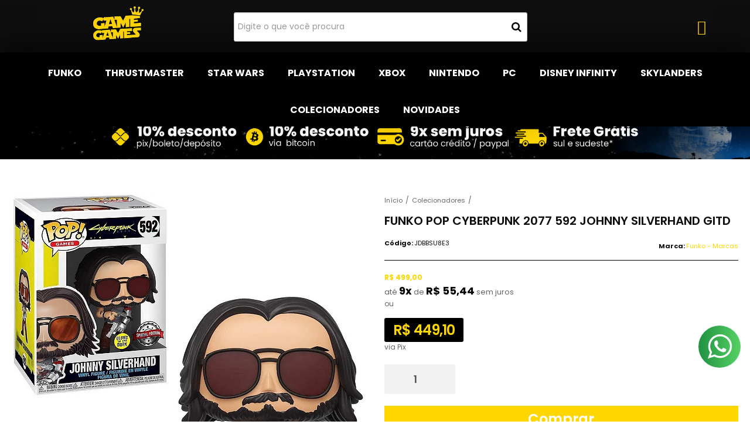

--- FILE ---
content_type: text/html; charset=utf-8
request_url: https://www.gamegames.com.br/funko-pop-cyberpunk-2077-592-johnny-silverhand-gitd
body_size: 35306
content:

<!DOCTYPE html>
<html lang="pt-br">
  <head>
    <meta charset="utf-8">
    <meta content='width=device-width, initial-scale=1.0, maximum-scale=2.0' name='viewport' />
    <title>Funko Pop Cyberpunk 2077 592 Johnny Silverhand GITD - Game Games - A Loja Mais POP do Brasil | Vem Conhecer!</title>
    <meta http-equiv="X-UA-Compatible" content="IE=edge">
    <meta name="generator" content="Loja Integrada" />

    <link rel="dns-prefetch" href="https://cdn.awsli.com.br/">
    <link rel="preconnect" href="https://cdn.awsli.com.br/">
    <link rel="preconnect" href="https://fonts.googleapis.com">
    <link rel="preconnect" href="https://fonts.gstatic.com" crossorigin>

    
  
      <meta property="og:url" content="https://www.gamegames.com.br/funko-pop-cyberpunk-2077-592-johnny-silverhand-gitd" />
      <meta property="og:type" content="website" />
      <meta property="og:site_name" content="Game Games  | Games, Funkos e Acessórios" />
      <meta property="og:locale" content="pt_BR" />
    
  <!-- Metadata para o facebook -->
  <meta property="og:type" content="website" />
  <meta property="og:title" content="Funko Pop Cyberpunk 2077 592 Johnny Silverhand GITD" />
  <meta property="og:image" content="https://cdn.awsli.com.br/800x800/53/53761/produto/82522643/e6ee4dc331.jpg" />
  <meta name="twitter:card" content="product" />
  
  <meta name="twitter:domain" content="www.gamegames.com.br" />
  <meta name="twitter:url" content="https://www.gamegames.com.br/funko-pop-cyberpunk-2077-592-johnny-silverhand-gitd?utm_source=twitter&utm_medium=twitter&utm_campaign=twitter" />
  <meta name="twitter:title" content="Funko Pop Cyberpunk 2077 592 Johnny Silverhand GITD" />
  <meta name="twitter:description" content="De Cyberpunk 2077, Johnny Silverhand, como um Pop! Edição Especial que brilha no escuro ITENS INCLUSOS: 01 - Funko Pop Cyberpunk 2077 592 Johnny Silverhand GITD" />
  <meta name="twitter:image" content="https://cdn.awsli.com.br/300x300/53/53761/produto/82522643/e6ee4dc331.jpg" />
  <meta name="twitter:label1" content="Código" />
  <meta name="twitter:data1" content="JDBBSU8E3" />
  <meta name="twitter:label2" content="Disponibilidade" />
  <meta name="twitter:data2" content="25 dias úteis" />


    
  
    <script>
      setTimeout(function() {
        if (typeof removePageLoading === 'function') {
          removePageLoading();
        };
      }, 7000);
    </script>
  



    

  

    <link rel="canonical" href="https://www.gamegames.com.br/funko-pop-cyberpunk-2077-592-johnny-silverhand-gitd" />
  



  <meta name="description" content="De Cyberpunk 2077, Johnny Silverhand, como um Pop! Edição Especial que brilha no escuro ITENS INCLUSOS: 01 - Funko Pop Cyberpunk 2077 592 Johnny Silverhand GITD" />
  <meta property="og:description" content="De Cyberpunk 2077, Johnny Silverhand, como um Pop! Edição Especial que brilha no escuro ITENS INCLUSOS: 01 - Funko Pop Cyberpunk 2077 592 Johnny Silverhand GITD" />







  <meta name="robots" content="index, follow" />



    
      
        <link rel="shortcut icon" href="https://cdn.awsli.com.br/53/53761/favicon/logo-gg-om5fdiaabc.png" />
      
      <link rel="icon" href="https://cdn.awsli.com.br/53/53761/favicon/logo-gg-om5fdiaabc.png" sizes="192x192">
    
    
      <meta name="theme-color" content="#ffd700">
    

    
      <link rel="stylesheet" href="https://cdn.awsli.com.br/production/static/loja/estrutura/v1/css/all.min.css?v=05d07f3" type="text/css">
    
    <!--[if lte IE 8]><link rel="stylesheet" href="https://cdn.awsli.com.br/production/static/loja/estrutura/v1/css/ie-fix.min.css" type="text/css"><![endif]-->
    <!--[if lte IE 9]><style type="text/css">.lateral-fulbanner { position: relative; }</style><![endif]-->

    
      <link rel="stylesheet" href="https://cdn.awsli.com.br/production/static/loja/estrutura/v1/css/tema-escuro.min.css?v=05d07f3" type="text/css">
    

    
    <link href="https://fonts.googleapis.com/css2?family=Raleway:ital,wght@0,300;0,400;0,600;0,700;0,800;1,300;1,400;1,600;1,700&display=swap" rel="stylesheet">
    
    
      <link href="https://fonts.googleapis.com/css2?family=Raleway:wght@300;400;600;700&display=swap" rel="stylesheet">
    

    
      <link rel="stylesheet" href="https://cdn.awsli.com.br/production/static/loja/estrutura/v1/css/bootstrap-responsive.css?v=05d07f3" type="text/css">
      <link rel="stylesheet" href="https://cdn.awsli.com.br/production/static/loja/estrutura/v1/css/style-responsive.css?v=05d07f3">
    

    <link rel="stylesheet" href="/tema.css?v=20251117-102610">

    

    <script type="text/javascript">
      var LOJA_ID = 53761;
      var MEDIA_URL = "https://cdn.awsli.com.br/";
      var API_URL_PUBLIC = 'https://api.awsli.com.br/';
      
        var CARRINHO_PRODS = [];
      
      var ENVIO_ESCOLHIDO = 0;
      var ENVIO_ESCOLHIDO_CODE = 0;
      var CONTRATO_INTERNACIONAL = false;
      var CONTRATO_BRAZIL = !CONTRATO_INTERNACIONAL;
      var IS_STORE_ASYNC = true;
      var IS_CLIENTE_ANONIMO = false;
    </script>

    

    <!-- Editor Visual -->
    

    <script>
      

      const isPreview = JSON.parse(sessionStorage.getItem('preview', true));
      if (isPreview) {
        const url = location.href
        location.search === '' && url + (location.search = '?preview=None')
      }
    </script>

    
      <script src="https://cdn.awsli.com.br/production/static/loja/estrutura/v1/js/all.min.js?v=05d07f3"></script>
    
    <!-- HTML5 shim and Respond.js IE8 support of HTML5 elements and media queries -->
    <!--[if lt IE 9]>
      <script src="https://oss.maxcdn.com/html5shiv/3.7.2/html5shiv.min.js"></script>
      <script src="https://oss.maxcdn.com/respond/1.4.2/respond.min.js"></script>
    <![endif]-->

    <link rel="stylesheet" href="https://cdn.awsli.com.br/production/static/loja/estrutura/v1/css/slick.min.css" type="text/css">
    <script src="https://cdn.awsli.com.br/production/static/loja/estrutura/v1/js/slick.min.js?v=05d07f3"></script>
    <link rel="stylesheet" href="https://cdn.awsli.com.br/production/static/css/jquery.fancybox.min.css" type="text/css" />
    <script src="https://cdn.awsli.com.br/production/static/js/jquery/jquery.fancybox.pack.min.js"></script>

    
    

  
  <link rel="stylesheet" href="https://cdn.awsli.com.br/production/static/loja/estrutura/v1/css/imagezoom.min.css" type="text/css">
  <script src="https://cdn.awsli.com.br/production/static/loja/estrutura/v1/js/jquery.imagezoom.min.js"></script>

  <script type="text/javascript">
    var PRODUTO_ID = '82522643';
    var URL_PRODUTO_FRETE_CALCULAR = 'https://www.gamegames.com.br/carrinho/frete';
    var variacoes = undefined;
    var grades = undefined;
    var imagem_grande = "https://cdn.awsli.com.br/2500x2500/53/53761/produto/82522643/e6ee4dc331.jpg";
    var produto_grades_imagens = {};
    var produto_preco_sob_consulta = false;
    var produto_preco = 499.00;
  </script>
  <script type="text/javascript" src="https://cdn.awsli.com.br/production/static/loja/estrutura/v1/js/produto.min.js?v=05d07f3"></script>
  <script type="text/javascript" src="https://cdn.awsli.com.br/production/static/loja/estrutura/v1/js/eventos-pixel-produto.min.js?v=05d07f3"></script>


    
      
        <script>
  (function(i,s,o,g,r,a,m){i['GoogleAnalyticsObject']=r;i[r]=i[r]||function(){
  (i[r].q=i[r].q||[]).push(arguments)},i[r].l=1*new Date();a=s.createElement(o),
  m=s.getElementsByTagName(o)[0];a.async=1;a.src=g;m.parentNode.insertBefore(a,m)
  })(window,document,'script','//www.google-analytics.com/analytics.js','ga');

  ga('create', 'UA-50121741-1', document.domain.replace(/^(www|store|loja)\./,''));
  ga('require', 'displayfeatures');
  
  
    ga('set', 'ecomm_prodid', 'JDBBSU8E3');
    ga('set', 'ecomm_pagetype', 'product');
    
      ga('set', 'ecomm_totalvalue', '499.0');
    
  
  
  
  ga('send', 'pageview');
</script>

      
        <script type="text/javascript">
  $(document).ready(function() {
    $('#comentarios-container').show();
    $('#comentarios-container #facebook_comments').append('<div class="fb-comments" data-href="http://www.gamegames.com.br/funko-pop-cyberpunk-2077-592-johnny-silverhand-gitd" data-width="100%" data-numposts="3" data-colorscheme="light"></div>');
  });
</script>
      
        
      
        <script type='text/javascript'>var MDD_ID = 2133; var STORE_ID = 2133;</script><script type='text/javascript' src='https://track.meudimdim.com.br/js/mdd.js'></script>
      
        
      
        <!-- Global site tag (gtag.js) - Google Analytics -->
<script async src="https://www.googletagmanager.com/gtag/js?l=LIgtagDataLayer&id=G-NGPG2079WX"></script>
<script>
  window.LIgtagDataLayer = window.LIgtagDataLayer || [];
  function LIgtag(){LIgtagDataLayer.push(arguments);}
  LIgtag('js', new Date());

  LIgtag('set', {
    'currency': 'BRL',
    'country': 'BR'
  });
  LIgtag('config', 'G-NGPG2079WX');
  LIgtag('config', 'AW-343967100');

  if(window.performance) {
    var timeSincePageLoad = Math.round(performance.now());
    LIgtag('event', 'timing_complete', {
      'name': 'load',
      'time': timeSincePageLoad
    });
  }

  $(document).on('li_view_home', function(_, eventID) {
    LIgtag('event', 'view_home');
  });

  $(document).on('li_select_product', function(_, eventID, data) {
    LIgtag('event', 'select_item', data);
  });

  $(document).on('li_start_contact', function(_, eventID, value) {
    LIgtag('event', 'start_contact', {
      value
    });
  });

  $(document).on('li_view_catalog', function(_, eventID) {
    LIgtag('event', 'view_catalog');
  });

  $(document).on('li_search', function(_, eventID, search_term) {
    LIgtag('event', 'search', {
      search_term
    });
  });

  $(document).on('li_filter_products', function(_, eventID, data) {
    LIgtag('event', 'filter_products', data);
  });

  $(document).on('li_sort_products', function(_, eventID, value) {
    LIgtag('event', 'sort_products', {
      value
    });
  });

  $(document).on('li_view_product', function(_, eventID, item) {
    LIgtag('event', 'view_item', {
      items: [item]
    });
  });

  $(document).on('li_select_variation', function(_, eventID, data) {
    LIgtag('event', 'select_variation', data);
  });

  $(document).on('li_calculate_shipping', function(_, eventID, data) {
    LIgtag('event', 'calculate_shipping', {
      zipcode: data.zipcode
    });
  });

  $(document).on('li_view_cart', function(_, eventID, data) {
    LIgtag('event', 'view_cart', data);
  });

  $(document).on('li_add_to_cart', function(_, eventID, data) {
    LIgtag('event', 'add_to_cart', {
      items: data.items
    });
  });

  $(document).on('li_apply_coupon', function(_, eventID, value) {
    LIgtag('event', 'apply_coupon', {
      value
    });
  });

  $(document).on('li_change_quantity', function(_, eventID, item) {
    LIgtag('event', 'change_quantity', {
      items: [item]
    });
  });

  $(document).on('li_remove_from_cart', function(_, eventID, item) {
    LIgtag('event', 'remove_from_cart', {
      items: [item]
    });
  });

  $(document).on('li_return_home', function(_, eventID) {
    LIgtag('event', 'return_home');
  });

  $(document).on('li_view_checkout', function(_, eventID, data) {
    LIgtag('event', 'begin_checkout', data);
  });

  $(document).on('li_login', function(_, eventID) {
    LIgtag('event', 'login');
  });

  $(document).on('li_change_address', function(_, eventID, value) {
    LIgtag('event', 'change_address', {
      value
    });
  });

  $(document).on('li_change_shipping', function(_, eventID, data) {
    LIgtag('event', 'add_shipping_info', data);
  });

  $(document).on('li_change_payment', function(_, eventID, data) {
    LIgtag('event', 'add_payment_info', data);
  });

  $(document).on('li_start_purchase', function(_, eventID) {
    LIgtag('event', 'start_purchase');
  });

  $(document).on('li_checkout_error', function(_, eventID, value) {
    LIgtag('event', 'checkout_error', {
      value
    });
  });

  $(document).on('li_purchase', function(_, eventID, data) {
    LIgtag('event', 'purchase', data);

    
      LIgtag('event', 'conversion', {
        send_to: 'AW-343967100/llPaCN7K4MsCEPyKgqQB',
        value: data.value,
        currency: data.currency,
        transaction_id: data.transaction_id
      });
    
  });
</script>
      
        <!-- Facebook Pixel Code -->
<script>
  !function(f,b,e,v,n,t,s)
  {if(f.fbq)return;n=f.fbq=function(){n.callMethod?
  n.callMethod.apply(n,arguments):n.queue.push(arguments)};
  if(!f._fbq)f._fbq=n;n.push=n;n.loaded=!0;n.version='2.0';
  n.queue=[];t=b.createElement(e);t.async=!0;
  t.src=v;s=b.getElementsByTagName(e)[0];
  s.parentNode.insertBefore(t,s)}(window, document,'script',
  'https://connect.facebook.net/en_US/fbevents.js');

  var has_meta_app = true,
    li_fb_user_data = {};

  try {
    var user_session_identifier = $.cookie('li_user_session_identifier');

    if (!user_session_identifier) {
      user_session_identifier = uuidv4();

      $.cookie('li_user_session_identifier', user_session_identifier, {
        path: '/'
      });
    };
  } catch (err) { }
  
  fbq('init', '4383796501698872', {
    country: 'br',
    external_id: user_session_identifier,
    ...li_fb_user_data
  }, {
    agent: 'li'
  });
  
  $(document).on('li_view_home', function(_, eventID) {
    fbq('track', 'PageView', {}, { eventID: eventID + '-PV' });
  });
  
  $(document).on('li_view_catalog', function(_, eventID) {
    fbq('track', 'PageView', {}, { eventID: eventID + '-PV' });
  });

  $(document).on('li_search', function(_, eventID, search_term) {
    var body = {
      search_string: search_term
    };

    fbq('track', 'Search', body, { eventID });
  });

  $(document).on('li_view_product', function(_, eventID, item) {
    fbq('track', 'PageView', {}, { eventID: eventID + '-PV' });
  
    var body = {
      content_ids: [item.item_sku],
      content_category: item.item_category,
      content_name: item.item_name,
      content_type: item.item_type,
      currency: 'BRL',
      value: item.price
    };

    fbq('track', 'ViewContent', body, { eventID });
  });
  
  $(document).on('li_view_cart', function(_, eventID, data) {
    fbq('track', 'PageView', {}, { eventID: eventID + '-PV' });
  });

  $(document).on('li_add_to_cart', function(_, eventID, data) {
    var value = 0;

    var contents = $.map(data.items, function(item) {
      value += item.price * item.quantity;

      return {
        id: item.item_sku,
        quantity: item.quantity
      };
    });

    var body = {
      contents,
      content_type: 'product',
      currency: 'BRL',
      value
    };

    fbq('track', 'AddToCart', body, { eventID });
  });

  $(document).on('li_view_checkout', function(_, eventID, data) {
    fbq('track', 'PageView', {}, { eventID: eventID + '-PV' });
  
    var contents = $.map(data.items, function(item) {
      return {
        id: item.item_sku,
        quantity: item.quantity
      };
    });

    var body = {
      contents,
      content_type: 'product',
      currency: 'BRL',
      num_items: contents.length,
      value: data.value
    };

    fbq('track', 'InitiateCheckout', body, { eventID });
  });
  
  $(document).on('li_login', function(_, eventID) {
    fbq('track', 'PageView', {}, { eventID: eventID + '-PV' });
  });

  $(document).on('li_purchase', function(_, eventID, data) {
    var contents = $.map(data.items, function(item) {
      return {
        id: item.item_sku,
        quantity: item.quantity
      };
    });

    var body = {
      contents,
      content_type: 'product',
      currency: 'BRL',
      num_items: contents.length,
      value: data.total_value,
      order_id: data.transaction_id
    };

    fbq('track', 'Purchase', body, { eventID });
  });
  
  $(document).on('li_view_page', function(_, eventID) {
    fbq('track', 'PageView', {}, { eventID: eventID + '-PV' });
  });

  $(document).on('li_view_purchase', function(_, eventID) {
    fbq('track', 'PageView', {}, { eventID: eventID + '-PV' });
  });

  $(document).on('li_view_wishlist', function(_, eventID) {
    fbq('track', 'PageView', {}, { eventID: eventID + '-PV' });
  });

  $(document).on('li_view_orders', function(_, eventID) {
    fbq('track', 'PageView', {}, { eventID: eventID + '-PV' });
  });

  $(document).on('li_view_account', function(_, eventID) {
    fbq('track', 'PageView', {}, { eventID: eventID + '-PV' });
  });

  $(document).on('li_view_others', function(_, eventID) {
    fbq('track', 'PageView', {}, { eventID: eventID + '-PV' });
  });
</script>
<noscript>
  <img height="1" width="1" style="display:none" 
       src="https://www.facebook.com/tr?id=4383796501698872&ev=PageView&noscript=1"/>
</noscript>
<!-- End Facebook Pixel Code -->
      
    

    
<script>
  var url = '/_events/api/setEvent';

  var sendMetrics = function(event, user = {}) {
    var unique_identifier = uuidv4();

    try {
      var data = {
        request: {
          id: unique_identifier,
          environment: 'production'
        },
        store: {
          id: 53761,
          name: 'Game Games  | Games, Funkos e Acessórios',
          test_account: false,
          has_meta_app: window.has_meta_app ?? false,
          li_search: true
        },
        device: {
          is_mobile: /Mobi/.test(window.navigator.userAgent),
          user_agent: window.navigator.userAgent,
          ip: '###device_ip###'
        },
        page: {
          host: window.location.hostname,
          path: window.location.pathname,
          search: window.location.search,
          type: 'product',
          title: document.title,
          referrer: document.referrer
        },
        timestamp: '###server_timestamp###',
        user_timestamp: new Date().toISOString(),
        event,
        origin: 'store'
      };

      if (window.performance) {
        var [timing] = window.performance.getEntriesByType('navigation');

        data['time'] = {
          server_response: Math.round(timing.responseStart - timing.requestStart)
        };
      }

      var _user = {},
          user_email_cookie = $.cookie('user_email'),
          user_data_cookie = $.cookie('LI-UserData');

      if (user_email_cookie) {
        var user_email = decodeURIComponent(user_email_cookie);

        _user['email'] = user_email;
      }

      if (user_data_cookie) {
        var user_data = JSON.parse(user_data_cookie);

        _user['logged'] = user_data.logged;
        _user['id'] = user_data.id ?? undefined;
      }

      $.each(user, function(key, value) {
        _user[key] = value;
      });

      if (!$.isEmptyObject(_user)) {
        data['user'] = _user;
      }

      try {
        var session_identifier = $.cookie('li_session_identifier');

        if (!session_identifier) {
          session_identifier = uuidv4();
        };

        var expiration_date = new Date();

        expiration_date.setTime(expiration_date.getTime() + (30 * 60 * 1000)); // 30 minutos

        $.cookie('li_session_identifier', session_identifier, {
          expires: expiration_date,
          path: '/'
        });

        data['session'] = {
          id: session_identifier
        };
      } catch (err) { }

      try {
        var user_session_identifier = $.cookie('li_user_session_identifier');

        if (!user_session_identifier) {
          user_session_identifier = uuidv4();

          $.cookie('li_user_session_identifier', user_session_identifier, {
            path: '/'
          });
        };

        data['user_session'] = {
          id: user_session_identifier
        };
      } catch (err) { }

      var _cookies = {},
          fbc = $.cookie('_fbc'),
          fbp = $.cookie('_fbp');

      if (fbc) {
        _cookies['fbc'] = fbc;
      }

      if (fbp) {
        _cookies['fbp'] = fbp;
      }

      if (!$.isEmptyObject(_cookies)) {
        data['session']['cookies'] = _cookies;
      }

      try {
        var ab_test_cookie = $.cookie('li_ab_test_running');

        if (ab_test_cookie) {
          var ab_test = JSON.parse(atob(ab_test_cookie));

          if (ab_test.length) {
            data['store']['ab_test'] = ab_test;
          }
        }
      } catch (err) { }

      var _utm = {};

      $.each(sessionStorage, function(key, value) {
        if (key.startsWith('utm_')) {
          var name = key.split('_')[1];

          _utm[name] = value;
        }
      });

      if (!$.isEmptyObject(_utm)) {
        data['session']['utm'] = _utm;
      }

      var controller = new AbortController();

      setTimeout(function() {
        controller.abort();
      }, 5000);

      fetch(url, {
        keepalive: true,
        method: 'POST',
        headers: {
          'Content-Type': 'application/json'
        },
        body: JSON.stringify({ data }),
        signal: controller.signal
      });
    } catch (err) { }

    return unique_identifier;
  }
</script>

    
<script>
  (function() {
    var initABTestHandler = function() {
      try {
        if ($.cookie('li_ab_test_running')) {
          return
        };
        var running_tests = [];

        
        
        
        

        var running_tests_to_cookie = JSON.stringify(running_tests);
        running_tests_to_cookie = btoa(running_tests_to_cookie);
        $.cookie('li_ab_test_running', running_tests_to_cookie, {
          path: '/'
        });

        
        if (running_tests.length > 0) {
          setTimeout(function() {
            $.ajax({
              url: "/conta/status"
            });
          }, 500);
        };

      } catch (err) { }
    }
    setTimeout(initABTestHandler, 500);
  }());
</script>

    
<script>
  $(function() {
    // Clicar em um produto
    $('.listagem-item').click(function() {
      var row, column;

      var $list = $(this).closest('[data-produtos-linha]'),
          index = $(this).closest('li').index();

      if($list.find('.listagem-linha').length === 1) {
        var productsPerRow = $list.data('produtos-linha');

        row = Math.floor(index / productsPerRow) + 1;
        column = (index % productsPerRow) + 1;
      } else {
        row = $(this).closest('.listagem-linha').index() + 1;
        column = index + 1;
      }

      var body = {
        item_id: $(this).attr('data-id'),
        item_sku: $(this).find('.produto-sku').text(),
        item_name: $(this).find('.nome-produto').text().trim(),
        item_row: row,
        item_column: column
      };

      var eventID = sendMetrics({
        type: 'event',
        name: 'select_product',
        data: body
      });

      $(document).trigger('li_select_product', [eventID, body]);
    });

    // Clicar no "Fale Conosco"
    $('#modalContato').on('show', function() {
      var value = 'Fale Conosco';

      var eventID = sendMetrics({
        type: 'event',
        name: 'start_contact',
        data: { text: value }
      });

      $(document).trigger('li_start_contact', [eventID, value]);
    });

    // Clicar no WhatsApp
    $('.li-whatsapp a').click(function() {
      var value = 'WhatsApp';

      var eventID = sendMetrics({
        type: 'event',
        name: 'start_contact',
        data: { text: value }
      });

      $(document).trigger('li_start_contact', [eventID, value]);
    });

    
      // Visualizar o produto
      var body = {
        item_id: '82522643',
        item_sku: 'JDBBSU8E3',
        item_name: 'Funko Pop Cyberpunk 2077 592 Johnny Silverhand GITD',
        item_category: 'Colecionadores',
        item_type: 'product',
        
          full_price: 499.00,
          promotional_price: null,
          price: 499.00,
        
        quantity: 1
      };

      var params = new URLSearchParams(window.location.search),
          recommendation_shelf = null,
          recommendation = {};

      if (
        params.has('recomendacao_id') &&
        params.has('email_ref') &&
        params.has('produtos_recomendados')
      ) {
        recommendation['email'] = {
          id: params.get('recomendacao_id'),
          email_id: params.get('email_ref'),
          products: $.map(params.get('produtos_recomendados').split(','), function(value) {
            return parseInt(value)
          })
        };
      }

      if (recommendation_shelf) {
        recommendation['shelf'] = recommendation_shelf;
      }

      if (!$.isEmptyObject(recommendation)) {
        body['recommendation'] = recommendation;
      }

      var eventID = sendMetrics({
        type: 'pageview',
        name: 'view_product',
        data: body
      });

      $(document).trigger('li_view_product', [eventID, body]);

      // Calcular frete
      $('#formCalcularCep').submit(function() {
        $(document).ajaxSuccess(function(event, xhr, settings) {
          try {
            var url = new URL(settings.url);

            if(url.pathname !== '/carrinho/frete') return;

            var data = xhr.responseJSON;

            if(data.error) return;

            var params = url.searchParams;

            var body = {
              zipcode: params.get('cep'),
              deliveries: $.map(data, function(delivery) {
                if(delivery.msgErro) return;

                return {
                  id: delivery.id,
                  name: delivery.name,
                  price: delivery.price,
                  delivery_time: delivery.deliveryTime
                };
              })
            };

            var eventID = sendMetrics({
              type: 'event',
              name: 'calculate_shipping',
              data: body
            });

            $(document).trigger('li_calculate_shipping', [eventID, body]);

            $(document).off('ajaxSuccess');
          } catch(error) {}
        });
      });

      // Visualizar compre junto
      $(document).on('buy_together_ready', function() {
        var $buyTogether = $('.compre-junto');

        var observer = new IntersectionObserver(function(entries) {
          entries.forEach(function(entry) {
            if(entry.isIntersecting) {
              var body = {
                title: $buyTogether.find('.compre-junto__titulo').text(),
                id: $buyTogether.data('id'),
                items: $buyTogether.find('.compre-junto__produto').map(function() {
                  var $product = $(this);

                  return {
                    item_id: $product.attr('data-id'),
                    item_sku: $product.attr('data-code'),
                    item_name: $product.find('.compre-junto__nome').text(),
                    full_price: $product.find('.compre-junto__preco--regular').data('price') || null,
                    promotional_price: $product.find('.compre-junto__preco--promocional').data('price') || null
                  };
                }).get()
              };

              var eventID = sendMetrics({
                type: 'event',
                name: 'view_buy_together',
                data: body
              });

              $(document).trigger('li_view_buy_together', [eventID, body]);

              observer.disconnect();
            }
          });
        }, { threshold: 1.0 });

        observer.observe($buyTogether.get(0));

        $('.compre-junto__atributo--grade').click(function(event) {
          if(!event.originalEvent) return;

          var body = {
            grid_name: $(this).closest('.compre-junto__atributos').data('grid'),
            variation_name: $(this).data('variation')
          };

          var eventID = sendMetrics({
            type: 'event',
            name: 'select_buy_together_variation',
            data: body
          });

          $(document).trigger('li_select_buy_together_variation', [eventID, body]);
        });

        $('.compre-junto__atributo--lista').change(function(event) {
          if(!event.originalEvent) return;

          var $selectedOption = $(this).find('option:selected');

          if(!$selectedOption.is('[value]')) return;

          var body = {
            grid_name: $(this).closest('.compre-junto__atributos').data('grid'),
            variation_name: $selectedOption.text()
          };

          var eventID = sendMetrics({
            type: 'event',
            name: 'select_buy_together_variation',
            data: body
          });

          $(document).trigger('li_select_buy_together_variation', [eventID, body]);
        });
      });

      // Selecionar uma variação
      $('.atributo-item').click(function(event) {
        if(!event.originalEvent) return;

        var body = {
          grid_name: $(this).data('grade-nome'),
          variation_name: $(this).data('variacao-nome')
        };

        var eventID = sendMetrics({
          type: 'event',
          name: 'select_variation',
          data: body
        });

        $(document).trigger('li_select_variation', [eventID, body]);
      });
    
  });
</script>


    
	<!-- Comentários Facebook -->
  
      <meta property="fb:app_id"content ="1591395724458681"/>
  

	<!-- lojaintegrada-google-shopping -->
  
      <meta name="google-site-verification" content="_NGCocq_vkcGAzk1HQuwlxO3qVRlVc0VCnyQ2UmRN4Y" />
  

	<!-- GTM Head Neil Patel -->
  
      <!-- Google Tag Manager -->
<script>(function(w,d,s,l,i){w[l]=w[l]||[];w[l].push({'gtm.start':
new Date().getTime(),event:'gtm.js'});var f=d.getElementsByTagName(s)[0],
j=d.createElement(s),dl=l!='dataLayer'?'&l='+l:'';j.async=true;j.src=
'https://www.googletagmanager.com/gtm.js?id='+i+dl;f.parentNode.insertBefore(j,f);
})(window,document,'script','dataLayer','GTM-KCLXHH2');</script>
<!-- End Google Tag Manager -->
  

	<!-- Codigo Obrigatorio -->
  
      <link rel="stylesheet" type="text/css" href="//cdn.jsdelivr.net/npm/slick-carousel@1.8.1/slick/slick.css"/>



<script type="text/javascript" src="//cdn.jsdelivr.net/npm/slick-carousel@1.8.1/slick/slick.min.js"></script>
  

	<!-- Beep - menu-com-icones-desktop -->
  
    <script type="text/javascript" charset="utf-8">
      /* 

PASSO 1 - 

irá subir as imagens dentro do upload de arquivos, localizado em configurações >  upload de arquivo. segue o link:
https://app.lojaintegrada.com.br/painel/plataforma/galeria

-------

PASSO 2 - 

após subir voce irá gerar uma url da imagem, exemplo:

https://cdn.awsli.com.br/544/544695/arquivos/nome-da-catedoria.png

voce ira alterar os campos abaixo com a ids corretas.
EXEMPLO:
caso for a primeira categoria 

$categoriaIconeDesktop1 = '';

DEVERA COLOCAR DENTRO DAS ASPAS, FICANDO ASSIM:

$categoriaIconeDesktop1 = 'https://cdn.awsli.com.br/544/544695/arquivos/nome-da-catedoria.png';

OBS: caso não tenha 10 categorias com icones deixar em branco
OBS2: os icones precisa ter no maximo 30px de largura e altura

-------
*/


$categoriaIconeDesktop1 = '';
$categoriaIconeDesktop2 = '';
$categoriaIconeDesktop3 = '';
$categoriaIconeDesktop4 = '';
$categoriaIconeDesktop5 = '';
$categoriaIconeDesktop6 = '';
$categoriaIconeDesktop7 = '';
$categoriaIconeDesktop8 = '';
$categoriaIconeDesktop9 = '';
$categoriaIconeDesktop10 = '';
    </script>
  

	<!-- GestON HEAD ZOPIM -->
  
      <!-- CSS 
<link rel="stylesheet" type="text/css" href="//cdn.awsli.com.br/53/53761/arquivos/gameg_min.css"/>
-->
  

	<!-- Conversão do Facebook - NPBR -->
  
      <meta name="facebook-domain-verification" content="s4vx8t3ofxceblv83bc3je3dwi4he1" />
  


    
      <link href="//cdn.awsli.com.br/temasv2/2060/__theme_custom.css?v=1617012009" rel="stylesheet" type="text/css">
<script src="//cdn.awsli.com.br/temasv2/2060/__theme_custom.js?v=1617012009"></script>
    

    
      <link rel="stylesheet" href="/avancado.css?v=20251117-102610" type="text/css" />
    

    

    
  <link rel="manifest" href="/manifest.json" />




  </head>
  <body class="pagina-produto produto-82522643 tema-transparente  ">
    <div id="fb-root"></div>
    
  
    <div id="full-page-loading">
      <div class="conteiner" style="height: 100%;">
        <div class="loading-placeholder-content">
          <div class="loading-placeholder-effect loading-placeholder-header"></div>
          <div class="loading-placeholder-effect loading-placeholder-body"></div>
        </div>
      </div>
      <script>
        var is_full_page_loading = true;
        function removePageLoading() {
          if (is_full_page_loading) {
            try {
              $('#full-page-loading').remove();
            } catch(e) {}
            try {
              var div_loading = document.getElementById('full-page-loading');
              if (div_loading) {
                div_loading.remove();
              };
            } catch(e) {}
            is_full_page_loading = false;
          };
        };
        $(function() {
          setTimeout(function() {
            removePageLoading();
          }, 1);
        });
      </script>
      <style>
        #full-page-loading { position: fixed; z-index: 9999999; margin: auto; top: 0; left: 0; bottom: 0; right: 0; }
        #full-page-loading:before { content: ''; display: block; position: fixed; top: 0; left: 0; width: 100%; height: 100%; background: rgba(255, 255, 255, .98); background: radial-gradient(rgba(255, 255, 255, .99), rgba(255, 255, 255, .98)); }
        .loading-placeholder-content { height: 100%; display: flex; flex-direction: column; position: relative; z-index: 1; }
        .loading-placeholder-effect { background-color: #F9F9F9; border-radius: 5px; width: 100%; animation: pulse-loading 1.5s cubic-bezier(0.4, 0, 0.6, 1) infinite; }
        .loading-placeholder-content .loading-placeholder-body { flex-grow: 1; margin-bottom: 30px; }
        .loading-placeholder-content .loading-placeholder-header { height: 20%; min-height: 100px; max-height: 200px; margin: 30px 0; }
        @keyframes pulse-loading{50%{opacity:.3}}
      </style>
    </div>
  



    
      
        




<div class="barra-inicial fundo-secundario">
  <div class="conteiner">
    <div class="row-fluid">
      <div class="lista-redes span3 hidden-phone">
        
          <ul>
            
              <li>
                <a href="https://facebook.com/gamegamesbr" target="_blank" aria-label="Siga nos no Facebook"><i class="icon-facebook"></i></a>
              </li>
            
            
            
            
            
              <li>
                <a href="https://instagram.com/gamegamesbr" target="_blank" aria-label="Siga nos no Instagram"><i class="icon-instagram"></i></a>
              </li>
            
            
            
          </ul>
        
      </div>
      <div class="canais-contato span9">
        <ul>
          <li class="hidden-phone">
            <a href="#modalContato" data-toggle="modal" data-target="#modalContato">
              <i class="icon-comment"></i>
              Fale Conosco
            </a>
          </li>
          
            <li>
              <span>
                <i class="icon-phone"></i>Telefone: (11) 3280-7630
              </span>
            </li>
          
          
            <li class="tel-whatsapp">
              <span>
                <i class="fa fa-whatsapp"></i>Whatsapp: (11) 98596-2429
              </span>
            </li>
          
          
            <li class="tel-skype hidden-tablet">
              <a href="skype:gamegamesbr">
                <i class="fa fa-skype"></i>Skype: gamegamesbr
              </a>
            </li>
          
        </ul>
      </div>
    </div>
  </div>
</div>

      
    

    <div class="conteiner-principal">
      
        
          
<div id="cabecalho">

  <div class="atalhos-mobile visible-phone fundo-secundario borda-principal">
    <ul>

      <li><a href="https://www.gamegames.com.br/" class="icon-home"> </a></li>
      
      <li class="fundo-principal"><a href="https://www.gamegames.com.br/carrinho/index" class="icon-shopping-cart"> </a></li>
      
      
        <li class="menu-user-logged" style="display: none;"><a href="https://www.gamegames.com.br/conta/logout" class="icon-signout menu-user-logout"> </a></li>
      
      
      <li><a href="https://www.gamegames.com.br/conta/index" class="icon-user"> </a></li>
      
      <li class="vazia"><span>&nbsp;</span></li>

    </ul>
  </div>

  <div class="conteiner">
    <div class="row-fluid">
      <div class="span3">
        <h2 class="logo cor-secundaria">
          <a href="https://www.gamegames.com.br/" title="Game Games  | Games, Funkos e Acessórios">
            
            <img src="https://cdn.awsli.com.br/400x300/53/53761/logo/design-sem-nome--17--q8okdlijr7.png" alt="Game Games  | Games, Funkos e Acessórios" />
            
          </a>
        </h2>


      </div>

      <div class="conteudo-topo span9">
        <div class="superior row-fluid hidden-phone">
          <div class="span8">
            
              
                <div class="btn-group menu-user-logged" style="display: none;">
                  <a href="https://www.gamegames.com.br/conta/index" class="botao secundario pequeno dropdown-toggle" data-toggle="dropdown">
                    Olá, <span class="menu-user-name"></span>
                    <span class="icon-chevron-down"></span>
                  </a>
                  <ul class="dropdown-menu">
                    <li>
                      <a href="https://www.gamegames.com.br/conta/index" title="Minha conta">Minha conta</a>
                    </li>
                    
                      <li>
                        <a href="https://www.gamegames.com.br/conta/pedido/listar" title="Minha conta">Meus pedidos</a>
                      </li>
                    
                    <li>
                      <a href="https://www.gamegames.com.br/conta/favorito/listar" title="Meus favoritos">Meus favoritos</a>
                    </li>
                    <li>
                      <a href="https://www.gamegames.com.br/conta/logout" title="Sair" class="menu-user-logout">Sair</a>
                    </li>
                  </ul>
                </div>
              
              
                <a href="https://www.gamegames.com.br/conta/login" class="bem-vindo cor-secundaria menu-user-welcome">
                  Bem-vindo, <span class="cor-principal">identifique-se</span> para fazer pedidos
                </a>
              
            
          </div>
          <div class="span4">
            <ul class="acoes-conta borda-alpha">
              
                <li>
                  <i class="icon-list fundo-principal"></i>
                  <a href="https://www.gamegames.com.br/conta/pedido/listar" class="cor-secundaria">Meus Pedidos</a>
                </li>
              
              
                <li>
                  <i class="icon-user fundo-principal"></i>
                  <a href="https://www.gamegames.com.br/conta/index" class="cor-secundaria">Minha Conta</a>
                </li>
              
            </ul>
          </div>
        </div>

        <div class="inferior row-fluid ">
          <div class="span8 busca-mobile">
            <a href="javascript:;" class="atalho-menu visible-phone icon-th botao principal"> </a>

            <div class="busca borda-alpha">
              <form id="form-buscar" action="/buscar" method="get">
                <input id="auto-complete" type="text" name="q" placeholder="Digite o que você procura" value="" autocomplete="off" maxlength="255" />
                <button class="botao botao-busca icon-search fundo-secundario" aria-label="Buscar"></button>
              </form>
            </div>

          </div>

          
            <div class="span4 hidden-phone">
              

  <div class="carrinho vazio">
    
      <a href="https://www.gamegames.com.br/carrinho/index">
        <i class="icon-shopping-cart fundo-principal"></i>
        <strong class="qtd-carrinho titulo cor-secundaria" style="display: none;">0</strong>
        <span style="display: none;">
          
            <b class="titulo cor-secundaria"><span>Meu Carrinho</span></b>
          
          <span class="cor-secundaria">Produtos adicionados</span>
        </span>
        
          <span class="titulo cor-secundaria vazio-text">Carrinho vazio</span>
        
      </a>
    
    <div class="carrinho-interno-ajax"></div>
  </div>
  
<div class="minicart-placeholder" style="display: none;">
  <div class="carrinho-interno borda-principal">
    <ul>
      <li class="minicart-item-modelo">
        
          <div class="preco-produto com-promocao destaque-parcela ">
            <div>
              <s class="preco-venda">
                R$ --PRODUTO_PRECO_DE--
              </s>
              <strong class="preco-promocional cor-principal">
                R$ --PRODUTO_PRECO_POR--
              </strong>
            </div>
          </div>
        
        <a data-href="--PRODUTO_URL--" class="imagem-produto">
          <img data-src="https://cdn.awsli.com.br/64x64/--PRODUTO_IMAGEM--" alt="--PRODUTO_NOME--" />
        </a>
        <a data-href="--PRODUTO_URL--" class="nome-produto cor-secundaria">
          --PRODUTO_NOME--
        </a>
        <div class="produto-sku hide">--PRODUTO_SKU--</div>
      </li>
    </ul>
    <div class="carrinho-rodape">
      <span class="carrinho-info">
        
          <i>--CARRINHO_QUANTIDADE-- produto no carrinho</i>
        
        
          
            <span class="carrino-total">
              Total: <strong class="titulo cor-principal">R$ --CARRINHO_TOTAL_ITENS--</strong>
            </span>
          
        
      </span>
      <a href="https://www.gamegames.com.br/carrinho/index" class="botao principal">
        
          <i class="icon-shopping-cart"></i>Ir para o carrinho
        
      </a>
    </div>
  </div>
</div>



            </div>
          
        </div>

      </div>
    </div>
    


  
    
      
<div class="menu superior">
  <ul class="nivel-um">
    


    

  


    
      <li class="categoria-id-601288  borda-principal">
        <a href="https://www.gamegames.com.br/funko" title="Funko">
          <strong class="titulo cor-secundaria">Funko</strong>
          
        </a>
        
      </li>
    
      <li class="categoria-id-23326903 com-filho borda-principal">
        <a href="https://www.gamegames.com.br/thrustmaster" title="Thrustmaster">
          <strong class="titulo cor-secundaria">Thrustmaster</strong>
          
            <i class="icon-chevron-down fundo-secundario"></i>
          
        </a>
        
          <ul class="nivel-dois borda-alpha">
            

  <li class="categoria-id-23327003 ">
    <a href="https://www.gamegames.com.br/diversos_" title="Diversos">
      
      Diversos
    </a>
    
  </li>

  <li class="categoria-id-23326943 ">
    <a href="https://www.gamegames.com.br/joysticks-de-voo" title="Joysticks de Voo">
      
      Joysticks de Voo
    </a>
    
  </li>

  <li class="categoria-id-23326980 ">
    <a href="https://www.gamegames.com.br/volantes" title="Volantes">
      
      Volantes
    </a>
    
  </li>


          </ul>
        
      </li>
    
      <li class="categoria-id-313308  borda-principal">
        <a href="https://www.gamegames.com.br/star-wars" title="Star Wars">
          <strong class="titulo cor-secundaria">Star Wars</strong>
          
        </a>
        
      </li>
    
      <li class="categoria-id-370216 com-filho borda-principal">
        <a href="https://www.gamegames.com.br/playstation---" title="PlayStation">
          <strong class="titulo cor-secundaria">PlayStation</strong>
          
            <i class="icon-chevron-down fundo-secundario"></i>
          
        </a>
        
          <ul class="nivel-dois borda-alpha">
            

  <li class="categoria-id-219217 com-filho">
    <a href="https://www.gamegames.com.br/categoria/ps3.html" title="PS3">
      
        <i class="icon-chevron-right fundo-secundario"></i>
      
      PS3
    </a>
    
      <ul class="nivel-tres">
        
          

  <li class="categoria-id-221555 com-filho">
    <a href="https://www.gamegames.com.br/acessorios-ps3" title="Acessórios">
      
        <i class="icon-chevron-right fundo-secundario"></i>
      
      Acessórios
    </a>
    
      <ul class="nivel-tres">
        
          

  <li class="categoria-id-221559 ">
    <a href="https://www.gamegames.com.br/categoria/controle-ps3" title="Controles PS3">
      
      Controles PS3
    </a>
    
  </li>

  <li class="categoria-id-221558 ">
    <a href="https://www.gamegames.com.br/categoria/headset-ps3.html" title="PS3 Headset">
      
      PS3 Headset
    </a>
    
  </li>

  <li class="categoria-id-2150696 ">
    <a href="https://www.gamegames.com.br/toys-to-life" title="Toys to Life">
      
      Toys to Life
    </a>
    
  </li>


        
      </ul>
    
  </li>

  <li class="categoria-id-221549 ">
    <a href="https://www.gamegames.com.br/console-ps3" title="Consoles - PS3">
      
      Consoles - PS3
    </a>
    
  </li>

  <li class="categoria-id-221546 ">
    <a href="https://www.gamegames.com.br/jogos-ps3" title="Jogos - PS3">
      
      Jogos - PS3
    </a>
    
  </li>


        
      </ul>
    
  </li>

  <li class="categoria-id-219210 com-filho">
    <a href="https://www.gamegames.com.br/ps4" title="PS4">
      
        <i class="icon-chevron-right fundo-secundario"></i>
      
      PS4
    </a>
    
      <ul class="nivel-tres">
        
          

  <li class="categoria-id-221592 com-filho">
    <a href="https://www.gamegames.com.br/acessorios-ps4" title="Acessórios">
      
        <i class="icon-chevron-right fundo-secundario"></i>
      
      Acessórios
    </a>
    
      <ul class="nivel-tres">
        
          

  <li class="categoria-id-221605 ">
    <a href="https://www.gamegames.com.br/controle-ps4" title="Controles - PS4">
      
      Controles - PS4
    </a>
    
  </li>

  <li class="categoria-id-221606 ">
    <a href="https://www.gamegames.com.br/headset-ps4" title="Headset">
      
      Headset
    </a>
    
  </li>

  <li class="categoria-id-2150698 ">
    <a href="https://www.gamegames.com.br/toys-to-lifeps4" title="Toys to Life - PS4">
      
      Toys to Life - PS4
    </a>
    
  </li>


        
      </ul>
    
  </li>

  <li class="categoria-id-221601 ">
    <a href="https://www.gamegames.com.br/console-ps4" title="Consoles - PS4">
      
      Consoles - PS4
    </a>
    
  </li>

  <li class="categoria-id-221599 ">
    <a href="https://www.gamegames.com.br/jogos-ps4" title="Jogos - PS4">
      
      Jogos - PS4
    </a>
    
  </li>

  <li class="categoria-id-1841398 ">
    <a href="https://www.gamegames.com.br/ps-vr" title="PS VR">
      
      PS VR
    </a>
    
  </li>


        
      </ul>
    
  </li>

  <li class="categoria-id-5611025 com-filho">
    <a href="https://www.gamegames.com.br/ps5" title="PS5">
      
        <i class="icon-chevron-right fundo-secundario"></i>
      
      PS5
    </a>
    
      <ul class="nivel-tres">
        
          

  <li class="categoria-id-5611098 com-filho">
    <a href="https://www.gamegames.com.br/Ps5/acessorios" title="Acessórios PS5">
      
        <i class="icon-chevron-right fundo-secundario"></i>
      
      Acessórios PS5
    </a>
    
      <ul class="nivel-tres">
        
          

  <li class="categoria-id-5611158 ">
    <a href="https://www.gamegames.com.br/Ps5/acessorios/controles" title="Controles PS5">
      
      Controles PS5
    </a>
    
  </li>

  <li class="categoria-id-5611191 ">
    <a href="https://www.gamegames.com.br/Ps5/acessorios/diversos" title="Diversos">
      
      Diversos
    </a>
    
  </li>

  <li class="categoria-id-5611190 ">
    <a href="https://www.gamegames.com.br/Ps5/acessorios/headsets" title="Headsets">
      
      Headsets
    </a>
    
  </li>


        
      </ul>
    
  </li>

  <li class="categoria-id-5611222 ">
    <a href="https://www.gamegames.com.br/Ps5/consoles" title="Consoles">
      
      Consoles
    </a>
    
  </li>

  <li class="categoria-id-5611224 ">
    <a href="https://www.gamegames.com.br/Ps5/jogos" title="Jogos - PS5">
      
      Jogos - PS5
    </a>
    
  </li>


        
      </ul>
    
  </li>

  <li class="categoria-id-219208 com-filho">
    <a href="https://www.gamegames.com.br/categoria/ps-vita.html" title="PS Vita">
      
        <i class="icon-chevron-right fundo-secundario"></i>
      
      PS Vita
    </a>
    
      <ul class="nivel-tres">
        
          

  <li class="categoria-id-243487 ">
    <a href="https://www.gamegames.com.br/acessorios-ps-vita" title="Acessórios - PS Vita">
      
      Acessórios - PS Vita
    </a>
    
  </li>

  <li class="categoria-id-221565 ">
    <a href="https://www.gamegames.com.br/console-ps-vita" title="Consoles">
      
      Consoles
    </a>
    
  </li>

  <li class="categoria-id-221562 ">
    <a href="https://www.gamegames.com.br/jogos-ps-vita" title="Jogos - PS Vita">
      
      Jogos - PS Vita
    </a>
    
  </li>


        
      </ul>
    
  </li>


          </ul>
        
      </li>
    
      <li class="categoria-id-370218 com-filho borda-principal">
        <a href="https://www.gamegames.com.br/xbox--" title="Xbox">
          <strong class="titulo cor-secundaria">Xbox</strong>
          
            <i class="icon-chevron-down fundo-secundario"></i>
          
        </a>
        
          <ul class="nivel-dois borda-alpha">
            

  <li class="categoria-id-219215 com-filho">
    <a href="https://www.gamegames.com.br/xbox-360" title="Xbox 360">
      
        <i class="icon-chevron-right fundo-secundario"></i>
      
      Xbox 360
    </a>
    
      <ul class="nivel-tres">
        
          

  <li class="categoria-id-221574 com-filho">
    <a href="https://www.gamegames.com.br/acessorios-xbox-360" title="Acessórios - Xbox 360">
      
        <i class="icon-chevron-right fundo-secundario"></i>
      
      Acessórios - Xbox 360
    </a>
    
      <ul class="nivel-tres">
        
          

  <li class="categoria-id-221578 ">
    <a href="https://www.gamegames.com.br/controle-xbox-360" title="Controles">
      
      Controles
    </a>
    
  </li>

  <li class="categoria-id-221577 ">
    <a href="https://www.gamegames.com.br/headset-xbox-360" title="Headset">
      
      Headset
    </a>
    
  </li>

  <li class="categoria-id-2150700 ">
    <a href="https://www.gamegames.com.br/toys-to-lifexbox360" title="Xbox 360 - Toys to Life">
      
      Xbox 360 - Toys to Life
    </a>
    
  </li>


        
      </ul>
    
  </li>

  <li class="categoria-id-221576 ">
    <a href="https://www.gamegames.com.br/console-xbox-360" title="Consoles">
      
      Consoles
    </a>
    
  </li>

  <li class="categoria-id-221573 ">
    <a href="https://www.gamegames.com.br/jogos-xbox-360" title="Jogos Xbox 360">
      
      Jogos Xbox 360
    </a>
    
  </li>


        
      </ul>
    
  </li>

  <li class="categoria-id-219213 com-filho">
    <a href="https://www.gamegames.com.br/xbox-one" title="Xbox One">
      
        <i class="icon-chevron-right fundo-secundario"></i>
      
      Xbox One
    </a>
    
      <ul class="nivel-tres">
        
          

  <li class="categoria-id-221567 com-filho">
    <a href="https://www.gamegames.com.br/acessorios-xbox-one" title="Acessórios - Xbox One">
      
        <i class="icon-chevron-right fundo-secundario"></i>
      
      Acessórios - Xbox One
    </a>
    
      <ul class="nivel-tres">
        
          

  <li class="categoria-id-221571 ">
    <a href="https://www.gamegames.com.br/categoria/controle-xbox-one.html" title="Controles Xbox One">
      
      Controles Xbox One
    </a>
    
  </li>

  <li class="categoria-id-221570 ">
    <a href="https://www.gamegames.com.br/categoria/headset-xbox-one.html" title="Headset">
      
      Headset
    </a>
    
  </li>

  <li class="categoria-id-2150701 ">
    <a href="https://www.gamegames.com.br/toys-to-lifexboxone" title="Toys to Life - Xbox One">
      
      Toys to Life - Xbox One
    </a>
    
  </li>


        
      </ul>
    
  </li>

  <li class="categoria-id-221568 ">
    <a href="https://www.gamegames.com.br/console-xbox-one" title="Consoles Xbox One">
      
      Consoles Xbox One
    </a>
    
  </li>

  <li class="categoria-id-221566 ">
    <a href="https://www.gamegames.com.br/jogos-xbox-one" title="Jogos Xbox One">
      
      Jogos Xbox One
    </a>
    
  </li>


        
      </ul>
    
  </li>

  <li class="categoria-id-7846449 com-filho">
    <a href="https://www.gamegames.com.br/xbox-series-x" title="Xbox Series X / S">
      
        <i class="icon-chevron-right fundo-secundario"></i>
      
      Xbox Series X / S
    </a>
    
      <ul class="nivel-tres">
        
          

  <li class="categoria-id-7846638 ">
    <a href="https://www.gamegames.com.br/xbox-series-x-acessorios" title="Acessórios Xbox Series X / S">
      
      Acessórios Xbox Series X / S
    </a>
    
  </li>

  <li class="categoria-id-7846667 ">
    <a href="https://www.gamegames.com.br/xbox-series-x/consoles" title="Consoles - Xbox Series X / S">
      
      Consoles - Xbox Series X / S
    </a>
    
  </li>

  <li class="categoria-id-7846672 ">
    <a href="https://www.gamegames.com.br/xbox-series-x/jogos" title="Xbox Series X / S - Jogos">
      
      Xbox Series X / S - Jogos
    </a>
    
  </li>


        
      </ul>
    
  </li>


          </ul>
        
      </li>
    
      <li class="categoria-id-370221 com-filho borda-principal">
        <a href="https://www.gamegames.com.br/nintendo-" title="Nintendo">
          <strong class="titulo cor-secundaria">Nintendo</strong>
          
            <i class="icon-chevron-down fundo-secundario"></i>
          
        </a>
        
          <ul class="nivel-dois borda-alpha">
            

  <li class="categoria-id-221542 com-filho">
    <a href="https://www.gamegames.com.br/nintendo-3ds" title="3DS">
      
        <i class="icon-chevron-right fundo-secundario"></i>
      
      3DS
    </a>
    
      <ul class="nivel-tres">
        
          

  <li class="categoria-id-601274 ">
    <a href="https://www.gamegames.com.br/amiibo3ds" title="Amiibo 3DS">
      
      Amiibo 3DS
    </a>
    
  </li>

  <li class="categoria-id-221607 ">
    <a href="https://www.gamegames.com.br/console-nintendo-3ds" title="Consoles 3DS">
      
      Consoles 3DS
    </a>
    
  </li>

  <li class="categoria-id-221545 ">
    <a href="https://www.gamegames.com.br/jogos-nintendo-3ds" title="Jogos - 3DS">
      
      Jogos - 3DS
    </a>
    
  </li>


        
      </ul>
    
  </li>

  <li class="categoria-id-1571509 com-filho">
    <a href="https://www.gamegames.com.br/switch" title="Switch">
      
        <i class="icon-chevron-right fundo-secundario"></i>
      
      Switch
    </a>
    
      <ul class="nivel-tres">
        
          

  <li class="categoria-id-1571512 com-filho">
    <a href="https://www.gamegames.com.br/acessorios" title="Acessórios">
      
        <i class="icon-chevron-right fundo-secundario"></i>
      
      Acessórios
    </a>
    
      <ul class="nivel-tres">
        
          

  <li class="categoria-id-4964658 ">
    <a href="https://www.gamegames.com.br/switch/amiibo" title="Amiibo Switch">
      
      Amiibo Switch
    </a>
    
  </li>

  <li class="categoria-id-19591857 ">
    <a href="https://www.gamegames.com.br/cases" title="Cases">
      
      Cases
    </a>
    
  </li>

  <li class="categoria-id-15859147 ">
    <a href="https://www.gamegames.com.br/switch/acessorios/controles" title="Controles -Switch">
      
      Controles -Switch
    </a>
    
  </li>

  <li class="categoria-id-19709198 ">
    <a href="https://www.gamegames.com.br/diversos" title="Diversos">
      
      Diversos
    </a>
    
  </li>


        
      </ul>
    
  </li>

  <li class="categoria-id-1571516 ">
    <a href="https://www.gamegames.com.br/consoles" title="Consoles">
      
      Consoles
    </a>
    
  </li>

  <li class="categoria-id-1571522 ">
    <a href="https://www.gamegames.com.br/switch/jogos" title="Jogos">
      
      Jogos
    </a>
    
  </li>


        
      </ul>
    
  </li>

  <li class="categoria-id-23348314 com-filho">
    <a href="https://www.gamegames.com.br/switch-2" title="Switch 2">
      
        <i class="icon-chevron-right fundo-secundario"></i>
      
      Switch 2
    </a>
    
      <ul class="nivel-tres">
        
          

  <li class="categoria-id-23348777 ">
    <a href="https://www.gamegames.com.br/switch2acessorios" title="Acessórios">
      
      Acessórios
    </a>
    
  </li>

  <li class="categoria-id-23348788 ">
    <a href="https://www.gamegames.com.br/switch-2-consoles" title="Consoles">
      
      Consoles
    </a>
    
  </li>

  <li class="categoria-id-23348797 ">
    <a href="https://www.gamegames.com.br/jogos" title="Jogos">
      
      Jogos
    </a>
    
  </li>


        
      </ul>
    
  </li>

  <li class="categoria-id-221539 com-filho">
    <a href="https://www.gamegames.com.br/wii-" title="Wii">
      
        <i class="icon-chevron-right fundo-secundario"></i>
      
      Wii
    </a>
    
      <ul class="nivel-tres">
        
          

  <li class="categoria-id-247362 com-filho">
    <a href="https://www.gamegames.com.br/acessorios-nintendo-wii" title="Acessórios Wii">
      
        <i class="icon-chevron-right fundo-secundario"></i>
      
      Acessórios Wii
    </a>
    
      <ul class="nivel-tres">
        
          

  <li class="categoria-id-2150711 ">
    <a href="https://www.gamegames.com.br/toys-to-lifewii" title="Nintendo Wii - Acessórios - Toys to Life">
      
      Nintendo Wii - Acessórios - Toys to Life
    </a>
    
  </li>


        
      </ul>
    
  </li>

  <li class="categoria-id-221591 ">
    <a href="https://www.gamegames.com.br/console-nintendo-wii" title="Consoles Wii">
      
      Consoles Wii
    </a>
    
  </li>

  <li class="categoria-id-221590 ">
    <a href="https://www.gamegames.com.br/jogos-nintendo-wii" title="Jogos Nintendo Wii">
      
      Jogos Nintendo Wii
    </a>
    
  </li>


        
      </ul>
    
  </li>

  <li class="categoria-id-221540 com-filho">
    <a href="https://www.gamegames.com.br/nintendo-wii-u" title="Wii U">
      
        <i class="icon-chevron-right fundo-secundario"></i>
      
      Wii U
    </a>
    
      <ul class="nivel-tres">
        
          

  <li class="categoria-id-244565 com-filho">
    <a href="https://www.gamegames.com.br/acessorios-nintendo-wii-u" title="Acessórios - Wii U">
      
        <i class="icon-chevron-right fundo-secundario"></i>
      
      Acessórios - Wii U
    </a>
    
      <ul class="nivel-tres">
        
          

  <li class="categoria-id-2150712 ">
    <a href="https://www.gamegames.com.br/toys-to-lifewiiu" title="Nintendo Wii U - Toys to Life">
      
      Nintendo Wii U - Toys to Life
    </a>
    
  </li>


        
      </ul>
    
  </li>

  <li class="categoria-id-601270 ">
    <a href="https://www.gamegames.com.br/amiibo" title="Amiibo">
      
      Amiibo
    </a>
    
  </li>

  <li class="categoria-id-221580 ">
    <a href="https://www.gamegames.com.br/console-nintendo-wii-u" title="Consoles">
      
      Consoles
    </a>
    
  </li>

  <li class="categoria-id-221579 ">
    <a href="https://www.gamegames.com.br/jogos-nintendo-wii-u" title="Nintendo Wii U Jogos">
      
      Nintendo Wii U Jogos
    </a>
    
  </li>


        
      </ul>
    
  </li>


          </ul>
        
      </li>
    
      <li class="categoria-id-223908 com-filho borda-principal">
        <a href="https://www.gamegames.com.br/pc" title="PC">
          <strong class="titulo cor-secundaria">PC</strong>
          
            <i class="icon-chevron-down fundo-secundario"></i>
          
        </a>
        
          <ul class="nivel-dois borda-alpha">
            

  <li class="categoria-id-223911 ">
    <a href="https://www.gamegames.com.br/acessorios-jogos-pc" title="Acessórios para PC">
      
      Acessórios para PC
    </a>
    
  </li>

  <li class="categoria-id-223909 ">
    <a href="https://www.gamegames.com.br/jogos-pc" title="Jogos para PC">
      
      Jogos para PC
    </a>
    
  </li>


          </ul>
        
      </li>
    
      <li class="categoria-id-223529 com-filho borda-principal">
        <a href="https://www.gamegames.com.br/disney-infinity" title="Disney Infinity">
          <strong class="titulo cor-secundaria">Disney Infinity</strong>
          
            <i class="icon-chevron-down fundo-secundario"></i>
          
        </a>
        
          <ul class="nivel-dois borda-alpha">
            

  <li class="categoria-id-370229 ">
    <a href="https://www.gamegames.com.br/disneyinfinity" title="Disney Infinity">
      
      Disney Infinity
    </a>
    
  </li>

  <li class="categoria-id-370230 ">
    <a href="https://www.gamegames.com.br/disney-infinity-20-" title="Disney Infinity 2.0">
      
      Disney Infinity 2.0
    </a>
    
  </li>

  <li class="categoria-id-682631 ">
    <a href="https://www.gamegames.com.br/disney-infinity-30" title="Disney Infinity 3.0">
      
      Disney Infinity 3.0
    </a>
    
  </li>

  <li class="categoria-id-601283 ">
    <a href="https://www.gamegames.com.br/disneyinfinityofertas" title="Ofertas - Disney Infinity">
      
      Ofertas - Disney Infinity
    </a>
    
  </li>


          </ul>
        
      </li>
    
      <li class="categoria-id-224358 com-filho borda-principal">
        <a href="https://www.gamegames.com.br/skylanders" title="Skylanders">
          <strong class="titulo cor-secundaria">Skylanders</strong>
          
            <i class="icon-chevron-down fundo-secundario"></i>
          
        </a>
        
          <ul class="nivel-dois borda-alpha">
            

  <li class="categoria-id-225587 ">
    <a href="https://www.gamegames.com.br/categoria/skylanders-giant.html" title="Giants">
      
      Giants
    </a>
    
  </li>

  <li class="categoria-id-1294057 ">
    <a href="https://www.gamegames.com.br/imaginators" title="Imaginators">
      
      Imaginators
    </a>
    
  </li>

  <li class="categoria-id-601373 ">
    <a href="https://www.gamegames.com.br/skylandersofertas" title="Ofertas - Skylanders">
      
      Ofertas - Skylanders
    </a>
    
  </li>

  <li class="categoria-id-225595 ">
    <a href="https://www.gamegames.com.br/skylanders-spyros-adventure" title="Spyro&#39;s Adventure">
      
      Spyro&#39;s Adventure
    </a>
    
  </li>

  <li class="categoria-id-787727 ">
    <a href="https://www.gamegames.com.br/superchargers" title="Superchargers">
      
      Superchargers
    </a>
    
  </li>

  <li class="categoria-id-225583 ">
    <a href="https://www.gamegames.com.br/skylanders-swap-force.html" title="SWAP Force">
      
      SWAP Force
    </a>
    
  </li>

  <li class="categoria-id-383830 ">
    <a href="https://www.gamegames.com.br/trap-team" title="Trap Team">
      
      Trap Team
    </a>
    
  </li>


          </ul>
        
      </li>
    
      <li class="categoria-id-224354  borda-principal">
        <a href="https://www.gamegames.com.br/colecionadores" title="Colecionadores">
          <strong class="titulo cor-secundaria">Colecionadores</strong>
          
        </a>
        
      </li>
    
      <li class="categoria-id-387865  borda-principal">
        <a href="https://www.gamegames.com.br/novidades" title="Novidades">
          <strong class="titulo cor-secundaria">Novidades</strong>
          
        </a>
        
      </li>
    
  </ul>
</div>

    
  


  </div>
  <span id="delimitadorBarra"></span>
</div>

          

  


        
      

      
  
    <div class="secao-banners">
      <div class="conteiner">
        
        
          <div class="row-fluid">
            

  <div class="spanNone banner tarja">
    
      
        

  
      <img loading="lazy" src="https://cdn.awsli.com.br/1920x1448/53/53761/banner/8380df2346.png" alt="Tarja 2021" />
  



      
    
  </div>


          </div>
        
      </div>
    </div>
  


      <div id="corpo">
        <div class="conteiner">
          

          
  


          
            <div class="secao-principal row-fluid sem-coluna">
              

              
  <div class="span12 produto" itemscope="itemscope" itemtype="http://schema.org/Product">
    <div class="row-fluid">
      <div class="span6">
        
        <div class="conteiner-imagem">
          <div>
            
              <a href="https://cdn.awsli.com.br/2500x2500/53/53761/produto/82522643/e6ee4dc331.jpg" title="Ver imagem grande do produto" id="abreZoom" style="display: none;"><i class="icon-zoom-in"></i></a>
            
            <img loading="lazy" src="https://cdn.awsli.com.br/600x1000/53/53761/produto/82522643/e6ee4dc331.jpg" alt="Funko Pop Cyberpunk 2077 592 Johnny Silverhand GITD" id="imagemProduto" itemprop="image" />
          </div>
        </div>
        <div class="produto-thumbs thumbs-horizontal ">
          <div id="carouselImagem" class="flexslider ">
            <ul class="miniaturas slides">
              
                <li>
                  <a href="javascript:;" title="Funko Pop Cyberpunk 2077 592 Johnny Silverhand GITD - Imagem 1" data-imagem-grande="https://cdn.awsli.com.br/2500x2500/53/53761/produto/82522643/e6ee4dc331.jpg" data-imagem-id="67526979">
                    <span>
                      <img loading="lazy" src="https://cdn.awsli.com.br/64x50/53/53761/produto/82522643/e6ee4dc331.jpg" alt="Funko Pop Cyberpunk 2077 592 Johnny Silverhand GITD - Imagem 1" data-largeimg="https://cdn.awsli.com.br/2500x2500/53/53761/produto/82522643/e6ee4dc331.jpg" data-mediumimg="https://cdn.awsli.com.br/600x1000/53/53761/produto/82522643/e6ee4dc331.jpg" />
                    </span>
                  </a>
                </li>
              
                <li>
                  <a href="javascript:;" title="Funko Pop Cyberpunk 2077 592 Johnny Silverhand GITD - Imagem 2" data-imagem-grande="https://cdn.awsli.com.br/2500x2500/53/53761/produto/82522643/2df5518638.jpg" data-imagem-id="67526978">
                    <span>
                      <img loading="lazy" src="https://cdn.awsli.com.br/64x50/53/53761/produto/82522643/2df5518638.jpg" alt="Funko Pop Cyberpunk 2077 592 Johnny Silverhand GITD - Imagem 2" data-largeimg="https://cdn.awsli.com.br/2500x2500/53/53761/produto/82522643/2df5518638.jpg" data-mediumimg="https://cdn.awsli.com.br/600x1000/53/53761/produto/82522643/2df5518638.jpg" />
                    </span>
                  </a>
                </li>
              
                <li>
                  <a href="javascript:;" title="Funko Pop Cyberpunk 2077 592 Johnny Silverhand GITD - Imagem 3" data-imagem-grande="https://cdn.awsli.com.br/2500x2500/53/53761/produto/82522643/594a905e69.jpg" data-imagem-id="67526976">
                    <span>
                      <img loading="lazy" src="https://cdn.awsli.com.br/64x50/53/53761/produto/82522643/594a905e69.jpg" alt="Funko Pop Cyberpunk 2077 592 Johnny Silverhand GITD - Imagem 3" data-largeimg="https://cdn.awsli.com.br/2500x2500/53/53761/produto/82522643/594a905e69.jpg" data-mediumimg="https://cdn.awsli.com.br/600x1000/53/53761/produto/82522643/594a905e69.jpg" />
                    </span>
                  </a>
                </li>
              
            </ul>
          </div>
        </div>
        
          
        

        <!--googleoff: all-->

        <div class="produto-compartilhar">
          <div class="lista-redes">
            <div class="addthis_toolbox addthis_default_style addthis_32x32_style">
              <ul>
                <li class="visible-phone">
                  <a href="https://api.whatsapp.com/send?text=Funko%20Pop%20Cyberpunk%202077%20592%20Johnny%20Silverhand%20GITD%20http%3A%2F%2Fwww.gamegames.com.br/funko-pop-cyberpunk-2077-592-johnny-silverhand-gitd" target="_blank"><i class="fa fa-whatsapp"></i></a>
                </li>
                
                <li class="hidden-phone">
                  
                    <a href="https://www.gamegames.com.br/conta/favorito/82522643/adicionar" class="lista-favoritos fundo-principal adicionar-favorito hidden-phone" rel="nofollow">
                      <i class="icon-plus"></i>
                      Lista de Desejos
                    </a>
                  
                </li>
                
                <li class="fb-compartilhar">
                  <div class="fb-share-button" data-href="https://www.gamegames.com.br/funko-pop-cyberpunk-2077-592-johnny-silverhand-gitd" data-layout="button"></div>
                </li>
              </ul>
            </div>
          </div>
        </div>

        <!--googleon: all-->

      </div>
      <div class="span6">
        <div class="principal">
          <div class="info-principal-produto">
            
<div class="breadcrumbs borda-alpha ">
  <ul>
    
      <li>
        <a href="https://www.gamegames.com.br/"><i class="fa fa-folder"></i>Início</a>
      </li>
    

    
    
    
      
        




  <li>
    <a href="https://www.gamegames.com.br/colecionadores">Colecionadores</a>
  </li>


      
      <!-- <li>
        <strong class="cor-secundaria">Funko Pop Cyberpunk 2077 592 Johnny Silverhand GITD</strong>
      </li> -->
    

    
  </ul>
</div>

            <h1 class="nome-produto titulo cor-secundaria" itemprop="name">Funko Pop Cyberpunk 2077 592 Johnny Silverhand GITD</h1>
            
            <div class="codigo-produto">
              <span class="cor-secundaria">
                <b>Código: </b> <span itemprop="sku">JDBBSU8E3</span>
              </span>
              
                <span class="cor-secundaria pull-right" itemprop="brand" itemscope="itemscope" itemtype="http://schema.org/Brand">
                  <b>Marca: </b>
                  <a href="https://www.gamegames.com.br/marca/funko.html" itemprop="url">Funko - Marcas</a>
                  <meta itemprop="name" content="Funko - Marcas" />
                </span>
              
              <div class="hide trustvox-stars">
                <a href="#comentarios" target="_self">
                  <div data-trustvox-product-code-js="82522643" data-trustvox-should-skip-filter="true" data-trustvox-display-rate-schema="false"></div>
                </a>
              </div>
              


  


            </div>
          </div>

          
            

          

          

          

<div class="acoes-produto disponivel SKU-JDBBSU8E3" data-produto-id="82522643" data-variacao-id="">
  




  <div>
    
      <div class="preco-produto destaque-avista ">
        

          
            
          

          
            
              
                
                  <div>
                    
                      
                        
                          <strong class="preco-promocional cor-principal " data-sell-price="499.00">
                        
                      
                    
                      R$ 499,00
                    </strong>
                  </div>
                
              
            
          

          
            

  
    <!--googleoff: all-->
      <div>
        <span class="preco-parcela ">
          
            até
            <strong class="cor-secundaria ">9x</strong>
          
          de
          <strong class="cor-secundaria">R$ 55,44</strong>
          
            <span>sem juros</span>
          
        </span>
      </div>
    <!--googleon: all-->
  


          

          
            
            
              
<span class="desconto-a-vista">
  ou <strong class="cor-principal titulo">R$ 449,10</strong>
  
    via Pix
  
</span>

            
          
        
      </div>
    
  </div>





  
    
    
      <!-- old microdata schema price (feature toggle disabled) -->
      
        
          
            
            
<div itemprop="offers" itemscope="itemscope" itemtype="http://schema.org/Offer">
    
      
      <meta itemprop="price" content="449.10"/>
      
    
    <meta itemprop="priceCurrency" content="BRL" />
    <meta itemprop="availability" content="http://schema.org/LimitedAvailability"/>
    <meta itemprop="itemCondition" itemtype="http://schema.org/OfferItemCondition" content="http://schema.org/NewCondition" />
    
</div>

          
        
      
    
  



  

  
    
      <div class="comprar">
        
          
            
              <label class="qtde-adicionar-carrinho">
                <span class="qtde-carrinho-title">Qtde:</span>
                <input type="number" min="1" value="1" class="qtde-carrinho" name="qtde-carrinho" />
              </label>
            
            <a href="https://www.gamegames.com.br/carrinho/produto/82522643/adicionar" class="botao botao-comprar principal grande " rel="nofollow">
              <i class="icon-shopping-cart"></i> Comprar
            </a>
          
        

        
          <span class="cor-secundaria disponibilidade-produto">
            
              <span class="disponibilidade disp-entrega">Disponibilidade: <b class="cor-principal">25 dias úteis</b></span>
              
            
          </span>
        
      </div>
    
  
</div>


	  <span id="DelimiterFloat"></span>

          

          



  <div class="parcelas-produto borda-alpha padrao" data-produto-id="82522643">
    

<ul class="accordion" id="formas-pagamento-lista-82522643">
  
    <li class="accordion-group">
      <div class="accordion-heading">
        
          <a class="accordion-toggle" data-toggle="collapse" data-parent="#formas-pagamento-lista-82522643" href="#proxy-paypal-express-checkout-redirect_1_82522643">
            <span class="text-parcelas pull-right cor-secundaria">Parcelas <span class="icon-chevron-down"></span></span>
        
          
            <img loading="lazy" src="https://cdn.awsli.com.br/production/static/img/formas-de-pagamento/proxy-paypal-express-checkout-redirect-logo.png?v=05d07f3" alt="PayPal" class="img-parcelas-proxy-paypal-express-checkout-redirect"/>
          
        
          </a>
        
      </div>
      
        <div id="proxy-paypal-express-checkout-redirect_1_82522643" class="accordion-body collapse in">
          <div class="accordion-inner">
            
<!--googleoff: all-->
  
    <ul style="text-align: left;">
      
        
          <li class="parcela p-1 sem-juros">
            <span class="cor-secundaria">
              <b class="cor-principal">1x</b>
              de R$ 499,00
              <!--googleoff: all-->
              
                sem juros
              
              <!--googleon: all-->
            </span>
          </li>
        
      
        
          <li class="parcela p-2 sem-juros">
            <span class="cor-secundaria">
              <b class="cor-principal">2x</b>
              de R$ 249,50
              <!--googleoff: all-->
              
                sem juros
              
              <!--googleon: all-->
            </span>
          </li>
        
      
        
          <li class="parcela p-3 sem-juros">
            <span class="cor-secundaria">
              <b class="cor-principal">3x</b>
              de R$ 166,33
              <!--googleoff: all-->
              
                sem juros
              
              <!--googleon: all-->
            </span>
          </li>
        
      
        
          <li class="parcela p-4 sem-juros">
            <span class="cor-secundaria">
              <b class="cor-principal">4x</b>
              de R$ 124,75
              <!--googleoff: all-->
              
                sem juros
              
              <!--googleon: all-->
            </span>
          </li>
        
      
        
          <li class="parcela p-5 sem-juros">
            <span class="cor-secundaria">
              <b class="cor-principal">5x</b>
              de R$ 99,80
              <!--googleoff: all-->
              
                sem juros
              
              <!--googleon: all-->
            </span>
          </li>
        
      
    </ul>
  
    <ul style="text-align: left;">
      
        
          <li class="parcela p-6 sem-juros">
            <span class="cor-secundaria">
              <b class="cor-principal">6x</b>
              de R$ 83,16
              <!--googleoff: all-->
              
                sem juros
              
              <!--googleon: all-->
            </span>
          </li>
        
      
        
          <li class="parcela p-7 sem-juros">
            <span class="cor-secundaria">
              <b class="cor-principal">7x</b>
              de R$ 71,28
              <!--googleoff: all-->
              
                sem juros
              
              <!--googleon: all-->
            </span>
          </li>
        
      
        
          <li class="parcela p-8 sem-juros">
            <span class="cor-secundaria">
              <b class="cor-principal">8x</b>
              de R$ 62,37
              <!--googleoff: all-->
              
                sem juros
              
              <!--googleon: all-->
            </span>
          </li>
        
      
        
          <li class="parcela p-9 sem-juros">
            <span class="cor-secundaria">
              <b class="cor-principal">9x</b>
              de R$ 55,44
              <!--googleoff: all-->
              
                sem juros
              
              <!--googleon: all-->
            </span>
          </li>
        
      
        
      
    </ul>
  
<!--googleon: all-->

          </div>
        </div>
      
    </li>
  
    <li class="accordion-group">
      <div class="accordion-heading">
        
          <a class="accordion-toggle" data-toggle="collapse" data-parent="#formas-pagamento-lista-82522643" href="#proxy-paypal-bcdc-v1-external_2_82522643">
            <span class="text-parcelas pull-right cor-secundaria">Parcelas <span class="icon-chevron-down"></span></span>
        
          
            <img loading="lazy" src="https://cdn.awsli.com.br/production/static/img/formas-de-pagamento/proxy-paypal-bcdc-v1-external-logo.png?v=05d07f3" alt="Paypal External" class="img-parcelas-proxy-paypal-bcdc-v1-external"/>
          
        
          </a>
        
      </div>
      
        <div id="proxy-paypal-bcdc-v1-external_2_82522643" class="accordion-body collapse ">
          <div class="accordion-inner">
            
<!--googleoff: all-->
  
    <ul style="text-align: left;">
      
        
          <li class="parcela p-1 sem-juros">
            <span class="cor-secundaria">
              <b class="cor-principal">1x</b>
              de R$ 499,00
              <!--googleoff: all-->
              
                sem juros
              
              <!--googleon: all-->
            </span>
          </li>
        
      
        
          <li class="parcela p-2 sem-juros">
            <span class="cor-secundaria">
              <b class="cor-principal">2x</b>
              de R$ 249,50
              <!--googleoff: all-->
              
                sem juros
              
              <!--googleon: all-->
            </span>
          </li>
        
      
        
          <li class="parcela p-3 sem-juros">
            <span class="cor-secundaria">
              <b class="cor-principal">3x</b>
              de R$ 166,33
              <!--googleoff: all-->
              
                sem juros
              
              <!--googleon: all-->
            </span>
          </li>
        
      
        
          <li class="parcela p-4 sem-juros">
            <span class="cor-secundaria">
              <b class="cor-principal">4x</b>
              de R$ 124,75
              <!--googleoff: all-->
              
                sem juros
              
              <!--googleon: all-->
            </span>
          </li>
        
      
        
          <li class="parcela p-5 sem-juros">
            <span class="cor-secundaria">
              <b class="cor-principal">5x</b>
              de R$ 99,80
              <!--googleoff: all-->
              
                sem juros
              
              <!--googleon: all-->
            </span>
          </li>
        
      
    </ul>
  
    <ul style="text-align: left;">
      
        
          <li class="parcela p-6 sem-juros">
            <span class="cor-secundaria">
              <b class="cor-principal">6x</b>
              de R$ 83,16
              <!--googleoff: all-->
              
                sem juros
              
              <!--googleon: all-->
            </span>
          </li>
        
      
        
          <li class="parcela p-7 sem-juros">
            <span class="cor-secundaria">
              <b class="cor-principal">7x</b>
              de R$ 71,28
              <!--googleoff: all-->
              
                sem juros
              
              <!--googleon: all-->
            </span>
          </li>
        
      
        
          <li class="parcela p-8 sem-juros">
            <span class="cor-secundaria">
              <b class="cor-principal">8x</b>
              de R$ 62,37
              <!--googleoff: all-->
              
                sem juros
              
              <!--googleon: all-->
            </span>
          </li>
        
      
        
          <li class="parcela p-9 sem-juros">
            <span class="cor-secundaria">
              <b class="cor-principal">9x</b>
              de R$ 55,44
              <!--googleoff: all-->
              
                sem juros
              
              <!--googleon: all-->
            </span>
          </li>
        
      
        
      
    </ul>
  
<!--googleon: all-->

          </div>
        </div>
      
    </li>
  
    <li class="accordion-group">
      <div class="accordion-heading">
        
          <span class="accordion-toggle">
            <b class="text-parcelas pull-right cor-principal">R$ 449,10</b>
        
          
            <img loading="lazy" src="https://cdn.awsli.com.br/production/static/img/formas-de-pagamento/proxy-pagali-v2-pix-logo.png?v=05d07f3" alt="Pix" class="img-parcelas-proxy-pagali-v2-pix"/>
          
        
          </span>
        
      </div>
      
    </li>
  
</ul>
<div class="cep">
  
</div>

  </div>




          
            
<!--googleoff: all-->
<div class="cep">
  <form id="formCalcularCep">
    <input type="hidden" name="produto_id" value="82522643" />
    <label for="CEP">Calcule o frete</label>
    <div class="form-inline">
      <div class="input-append input-prepend">
        <input name="cep" class="input-small input-cep" type="tel" placeholder="CEP" />
        <button type="submit" class="btn">OK</button>
      </div>
      <a href="https://buscacepinter.correios.com.br/app/endereco/index.php" title="Busca cep nos Correios" target="_blank" class="hide">
        <i class="icon-question-sign"></i>&nbsp; Não sei meu CEP
      </a>
    </div>
  </form>
  <ul class="hide borda-alpha">
  </ul>
  <div class="aviso-disponibilidade hide cor-principal">* Este prazo de entrega está considerando a disponibilidade do produto + prazo de entrega.</div>
</div>
<!--googleon: all-->

          

        </div>
      </div>
    </div>
    <div id="buy-together-position1" class="row-fluid" style="display: none;"></div>
    
      <div class="row-fluid">
        <div class="span12">
          <div id="smarthint-product-position1"></div>
          <div id="blank-product-position1"></div>
          <div class="abas-custom">
            <div class="tab-content">
              <div class="tab-pane active" id="descricao" itemprop="description">
                <p style="text-align: justify;"><span style="color:#000000;"><span style="font-size:16px;"><span style="font-family:arial,helvetica,sans-serif;">De Cyberpunk 2077, Johnny Silverhand, como um Pop! Edição Especial que brilha no escuro</span></span></span></p>

<p style="text-align: justify;"><strong><span style="color:#000000;"><span style="font-size:16px;"><span style="font-family:arial,helvetica,sans-serif;">ITENS INCLUSOS:</span></span></span></strong></p>

<p style="text-align: justify;"><span style="color:#000000;"><span style="font-size:16px;"><span style="font-family:arial,helvetica,sans-serif;">01 - Funko Pop Cyberpunk 2077 592 Johnny Silverhand GITD</span></span></span></p>

              </div>
            </div>
          </div>
        </div>
      </div>
    
    <div id="buy-together-position2" class="row-fluid" style="display: none;"></div>

    <div class="row-fluid hide" id="comentarios-container">
      <div class="span12">
        <div id="smarthint-product-position2"></div>
        <div id="blank-product-position2"></div>
        <div class="abas-custom">
          <div class="tab-content">
            <div class="tab-pane active" id="comentarios">
              <div id="facebook_comments">
                
              </div>
              <div id="disqus_thread"></div>
              <div id="_trustvox_widget"></div>
            </div>
          </div>
        </div>
      </div>
    </div>

    


  



    
      <div class="row-fluid">
        <div class="span12">
          <div id="smarthint-product-position3"></div>
          <div id="blank-product-position3"></div>
          <div class="listagem  aproveite-tambem borda-alpha">
              <h4 class="titulo cor-secundaria">Produtos relacionados</h4>
            

<ul>
  
    <li class="listagem-linha"><ul class="row-fluid">
    
      
        
          <li class="span3">
        
      
    
      <div class="listagem-item " itemprop="isRelatedTo" itemscope="itemscope" itemtype="http://schema.org/Product">
        <a href="https://www.gamegames.com.br/cyberpunk-2077-ps4" class="produto-sobrepor" title="CyberPunk 2077 - PS4" itemprop="url"></a>
        <div class="imagem-produto">
          <img loading="lazy" src="https://cdn.awsli.com.br/400x400/53/53761/produto/62016297/e83475b52c.jpg" alt="CyberPunk 2077 - PS4" itemprop="image" content="https://cdn.awsli.com.br/400x400/53/53761/produto/62016297/e83475b52c.jpg"/>
        </div>
        <div class="info-produto" itemprop="offers" itemscope="itemscope" itemtype="http://schema.org/Offer">
          <a href="https://www.gamegames.com.br/cyberpunk-2077-ps4" class="nome-produto cor-secundaria" itemprop="name">
            CyberPunk 2077 - PS4
          </a>
          <div class="produto-sku hide">G6LCLM29X</div>
          
            




  <div>
    
      <div class="preco-produto destaque-avista com-promocao">
        

          
            
          

          
            
              
                
<div>
  <s class="preco-venda ">
    R$ 298,00
  </s>
  <strong class="preco-promocional cor-principal " data-sell-price="268.00">
    R$ 268,00
  </strong>
</div>

              
            
          

          
            

  
    <!--googleoff: all-->
      <div>
        <span class="preco-parcela ">
          
            até
            <strong class="cor-secundaria ">9x</strong>
          
          de
          <strong class="cor-secundaria">R$ 29,77</strong>
          
            <span>sem juros</span>
          
        </span>
      </div>
    <!--googleon: all-->
  


          

          
            
            
              
<span class="desconto-a-vista">
  ou <strong class="cor-principal titulo">R$ 241,20</strong>
  
    via Pix
  
</span>

            
          
        
      </div>
    
  </div>






          
          
        </div>

        


  
  
    
    <div class="acoes-produto hidden-phone">
      <a href="https://www.gamegames.com.br/cyberpunk-2077-ps4" title="Ver detalhes do produto" class="botao botao-comprar principal">
        <i class="icon-search"></i>Comprar
      </a>
    </div>
    <div class="acoes-produto-responsiva visible-phone">
      <a href="https://www.gamegames.com.br/cyberpunk-2077-ps4" title="Ver detalhes do produto" class="tag-comprar fundo-principal">
        <span class="titulo">Comprar</span>
        <i class="icon-search"></i>
      </a>
    </div>
    
  



        <div class="bandeiras-produto">
          
          
          
            <span class="fundo-principal bandeira-promocao">10% Desconto</span>
          
          
        </div>
      </div>
    </li>
    
      
      
    
  
    
    
      
        
          <li class="span3">
        
      
    
      <div class="listagem-item " itemprop="isRelatedTo" itemscope="itemscope" itemtype="http://schema.org/Product">
        <a href="https://www.gamegames.com.br/cyberpunk-2077-xbox-one" class="produto-sobrepor" title="CyberPunk 2077 - Xbox One" itemprop="url"></a>
        <div class="imagem-produto">
          <img loading="lazy" src="https://cdn.awsli.com.br/400x400/53/53761/produto/62016513/2463d181a0.jpg" alt="CyberPunk 2077 - Xbox One" itemprop="image" content="https://cdn.awsli.com.br/400x400/53/53761/produto/62016513/2463d181a0.jpg"/>
        </div>
        <div class="info-produto" itemprop="offers" itemscope="itemscope" itemtype="http://schema.org/Offer">
          <a href="https://www.gamegames.com.br/cyberpunk-2077-xbox-one" class="nome-produto cor-secundaria" itemprop="name">
            CyberPunk 2077 - Xbox One
          </a>
          <div class="produto-sku hide">AKL4BZBND</div>
          
            




  <div>
    
      <div class="preco-produto destaque-avista ">
        

          
            
          

          
            
              
                
                  <div>
                    
                      
                        
                          <strong class="preco-promocional cor-principal " data-sell-price="297.00">
                        
                      
                    
                      R$ 297,00
                    </strong>
                  </div>
                
              
            
          

          
            

  
    <!--googleoff: all-->
      <div>
        <span class="preco-parcela ">
          
            até
            <strong class="cor-secundaria ">9x</strong>
          
          de
          <strong class="cor-secundaria">R$ 33,00</strong>
          
            <span>sem juros</span>
          
        </span>
      </div>
    <!--googleon: all-->
  


          

          
            
            
              
<span class="desconto-a-vista">
  ou <strong class="cor-principal titulo">R$ 267,30</strong>
  
    via Pix
  
</span>

            
          
        
      </div>
    
  </div>






          
          
        </div>

        


  
  
    
    <div class="acoes-produto hidden-phone">
      <a href="https://www.gamegames.com.br/cyberpunk-2077-xbox-one" title="Ver detalhes do produto" class="botao botao-comprar principal">
        <i class="icon-search"></i>Comprar
      </a>
    </div>
    <div class="acoes-produto-responsiva visible-phone">
      <a href="https://www.gamegames.com.br/cyberpunk-2077-xbox-one" title="Ver detalhes do produto" class="tag-comprar fundo-principal">
        <span class="titulo">Comprar</span>
        <i class="icon-search"></i>
      </a>
    </div>
    
  



        <div class="bandeiras-produto">
          
          
          
          
        </div>
      </div>
    </li>
    
      
      
    
  
    
    
      
        
          <li class="span3">
        
      
    
      <div class="listagem-item " itemprop="isRelatedTo" itemscope="itemscope" itemtype="http://schema.org/Product">
        <a href="https://www.gamegames.com.br/cyberpunk-2077-ultimate-edition-ps5" class="produto-sobrepor" title="Cyberpunk 2077 Ultimate Edition - PS5" itemprop="url"></a>
        <div class="imagem-produto">
          <img loading="lazy" src="https://cdn.awsli.com.br/400x400/53/53761/produto/244681603/gg-x-ml---2024-01-27t091232-228-l29bf903t2.png" alt="Cyberpunk 2077 Ultimate Edition - PS5" itemprop="image" content="https://cdn.awsli.com.br/400x400/53/53761/produto/244681603/gg-x-ml---2024-01-27t091232-228-l29bf903t2.png"/>
        </div>
        <div class="info-produto" itemprop="offers" itemscope="itemscope" itemtype="http://schema.org/Offer">
          <a href="https://www.gamegames.com.br/cyberpunk-2077-ultimate-edition-ps5" class="nome-produto cor-secundaria" itemprop="name">
            Cyberpunk 2077 Ultimate Edition - PS5
          </a>
          <div class="produto-sku hide">J2KF9BGNW</div>
          
            




  <div>
    
      <div class="preco-produto destaque-avista com-promocao">
        

          
            
          

          
            
              
                
<div>
  <s class="preco-venda ">
    R$ 698,00
  </s>
  <strong class="preco-promocional cor-principal " data-sell-price="668.00">
    R$ 668,00
  </strong>
</div>

              
            
          

          
            

  
    <!--googleoff: all-->
      <div>
        <span class="preco-parcela ">
          
            até
            <strong class="cor-secundaria ">9x</strong>
          
          de
          <strong class="cor-secundaria">R$ 74,22</strong>
          
            <span>sem juros</span>
          
        </span>
      </div>
    <!--googleon: all-->
  


          

          
            
            
              
<span class="desconto-a-vista">
  ou <strong class="cor-principal titulo">R$ 601,20</strong>
  
    via Pix
  
</span>

            
          
        
      </div>
    
  </div>






          
          
        </div>

        


  
  
    
    <div class="acoes-produto hidden-phone">
      <a href="https://www.gamegames.com.br/cyberpunk-2077-ultimate-edition-ps5" title="Ver detalhes do produto" class="botao botao-comprar principal">
        <i class="icon-search"></i>Comprar
      </a>
    </div>
    <div class="acoes-produto-responsiva visible-phone">
      <a href="https://www.gamegames.com.br/cyberpunk-2077-ultimate-edition-ps5" title="Ver detalhes do produto" class="tag-comprar fundo-principal">
        <span class="titulo">Comprar</span>
        <i class="icon-search"></i>
      </a>
    </div>
    
  



        <div class="bandeiras-produto">
          
          
          
            <span class="fundo-principal bandeira-promocao">4% Desconto</span>
          
          
        </div>
      </div>
    </li>
    
      
      
    
  
    
    
      
        
          <li class="span3">
        
      
    
      <div class="listagem-item " itemprop="isRelatedTo" itemscope="itemscope" itemtype="http://schema.org/Product">
        <a href="https://www.gamegames.com.br/cyberpunk-2077-collectors-edition-ps4" class="produto-sobrepor" title="CyberPunk 2077 Collectors Edition - PS4" itemprop="url"></a>
        <div class="imagem-produto">
          <img loading="lazy" src="https://cdn.awsli.com.br/400x400/53/53761/produto/38904527/bfc4c9242d.jpg" alt="CyberPunk 2077 Collectors Edition - PS4" itemprop="image" content="https://cdn.awsli.com.br/400x400/53/53761/produto/38904527/bfc4c9242d.jpg"/>
        </div>
        <div class="info-produto" itemprop="offers" itemscope="itemscope" itemtype="http://schema.org/Offer">
          <a href="https://www.gamegames.com.br/cyberpunk-2077-collectors-edition-ps4" class="nome-produto cor-secundaria" itemprop="name">
            CyberPunk 2077 Collectors Edition - PS4
          </a>
          <div class="produto-sku hide">NEAA43C94</div>
          
            




  <div>
    
      <div class="preco-produto destaque-avista ">
        

          
            
          

          
            
              
                
                  <div>
                    
                      
                        
                          <strong class="preco-promocional cor-principal " data-sell-price="3998.00">
                        
                      
                    
                      R$ 3.998,00
                    </strong>
                  </div>
                
              
            
          

          
            

  
    <!--googleoff: all-->
      <div>
        <span class="preco-parcela ">
          
            até
            <strong class="cor-secundaria ">9x</strong>
          
          de
          <strong class="cor-secundaria">R$ 444,22</strong>
          
            <span>sem juros</span>
          
        </span>
      </div>
    <!--googleon: all-->
  


          

          
            
            
              
<span class="desconto-a-vista">
  ou <strong class="cor-principal titulo">R$ 3.598,20</strong>
  
    via Pix
  
</span>

            
          
        
      </div>
    
  </div>






          
          
        </div>

        


  
  
    
    <div class="acoes-produto hidden-phone">
      <a href="https://www.gamegames.com.br/cyberpunk-2077-collectors-edition-ps4" title="Ver detalhes do produto" class="botao botao-comprar principal">
        <i class="icon-search"></i>Comprar
      </a>
    </div>
    <div class="acoes-produto-responsiva visible-phone">
      <a href="https://www.gamegames.com.br/cyberpunk-2077-collectors-edition-ps4" title="Ver detalhes do produto" class="tag-comprar fundo-principal">
        <span class="titulo">Comprar</span>
        <i class="icon-search"></i>
      </a>
    </div>
    
  



        <div class="bandeiras-produto">
          
          
          
          
        </div>
      </div>
    </li>
    
      </ul></li>
      
    
  
</ul>


          </div>
        </div>
      </div>
    
    <div id="smarthint-product-position4"></div>
    <div id="blank-product-position4"></div>

    

<div class="acoes-flutuante borda-principal hidden-phone hidden-tablet">
  <a href="javascript:;" class="close_float"><i class="icon-remove"></i></a>

  

  

<div class="acoes-produto disponivel SKU-JDBBSU8E3" data-produto-id="82522643" data-variacao-id="">
  




  <div>
    
      <div class="preco-produto destaque-avista ">
        

          
            
          

          
            
              
                
                  <div>
                    
                      
                        
                          <strong class="preco-promocional cor-principal " data-sell-price="499.00">
                        
                      
                    
                      R$ 499,00
                    </strong>
                  </div>
                
              
            
          

          
            

  
    <!--googleoff: all-->
      <div>
        <span class="preco-parcela ">
          
            até
            <strong class="cor-secundaria ">9x</strong>
          
          de
          <strong class="cor-secundaria">R$ 55,44</strong>
          
            <span>sem juros</span>
          
        </span>
      </div>
    <!--googleon: all-->
  


          

          
            
            
              
<span class="desconto-a-vista">
  ou <strong class="cor-principal titulo">R$ 449,10</strong>
  
    via Pix
  
</span>

            
          
        
      </div>
    
  </div>







  

  
    
      <div class="comprar">
        
          
            
            <a href="https://www.gamegames.com.br/carrinho/produto/82522643/adicionar" class="botao botao-comprar principal grande " rel="nofollow">
              <i class="icon-shopping-cart"></i> Comprar
            </a>
          
        

        
          <span class="cor-secundaria disponibilidade-produto">
            
              <span class="disponibilidade disp-entrega">Disponibilidade: <b class="cor-principal">25 dias úteis</b></span>
              
            
          </span>
        
      </div>
    
  
</div>

</div>

  </div>

  

  
    
<template class="compre-junto__item compre-junto__item--principal">
  <div class="compre-junto__produto compre-junto__produto--principal">
    <input type="hidden" class="compre-junto__sku">
    <div class="compre-junto__etiqueta">Está vendo</div>
    <div class="compre-junto__coluna compre-junto__coluna--imagem">
      <div class="compre-junto__imagem"><img loading="lazy" src="https://cdn.awsli.com.br/production/static/img/produto-sem-imagem.gif" alt="Produto sem imagem"></div>
    </div>
    <div class="compre-junto__coluna compre-junto__coluna--dados">
      <div class="compre-junto__coluna compre-junto__coluna--informacoes">
        <div class="compre-junto__nome"><a></a></div>
        <div class="compre-junto__preco">
          <div class="compre-junto__preco--promocional"></div>
          <div class="compre-junto__preco--regular"></div>
        </div>
      </div>
      <div class="compre-junto__coluna compre-junto__coluna--variacoes">
        <div class="compre-junto__variacoes"></div>
        <div class="compre-junto__erro compre-junto__erro--variacoes"></div>
      </div>
    </div>
  </div>
</template>
<template class="compre-junto__item compre-junto__item--grade">
  <div class="compre-junto__produto compre-junto__produto--grade compre-junto__produto--selecionado">
    <input type="hidden" class="compre-junto__sku">
    <div class="compre-junto__selecionar"><input type="checkbox" checked></div>
    <div class="compre-junto__imagem"><img loading="lazy" src="https://cdn.awsli.com.br/production/static/img/produto-sem-imagem.gif" alt="Produto sem imagem"></div>
    <div class="compre-junto__nome"><a></a></div>
    <div class="compre-junto__preco">
      <div class="compre-junto__preco--promocional"></div>
      <div class="compre-junto__preco--regular"></div>
    </div>
    <div class="compre-junto__variacoes"></div>
    <div class="compre-junto__erro compre-junto__erro--variacoes"></div>
  </div>
</template>
<template class="compre-junto__item compre-junto__item--lista">
  <div class="compre-junto__produto compre-junto__produto--lista compre-junto__produto--selecionado">
    <input type="hidden" class="compre-junto__sku">
    <div class="compre-junto__coluna compre-junto__coluna--selecionar">
      <div class="compre-junto__selecionar"><input type="checkbox" checked></div>
    </div>
    <div class="compre-junto__coluna compre-junto__coluna--imagem">
      <div class="compre-junto__imagem"><img loading="lazy" src="https://cdn.awsli.com.br/production/static/img/produto-sem-imagem.gif" alt="Produto sem imagem"></div>
    </div>
    <div class="compre-junto__coluna compre-junto__coluna--dados">
      <div class="compre-junto__coluna compre-junto__coluna--informacoes">
        <div class="compre-junto__nome"><a></a></div>
        <div class="compre-junto__preco">
          <div class="compre-junto__preco--promocional"></div>
          <div class="compre-junto__preco--regular"></div>
        </div>
      </div>
      <div class="compre-junto__coluna compre-junto__coluna--variacoes">
        <div class="compre-junto__variacoes"></div>
        <div class="compre-junto__erro compre-junto__erro--variacoes"></div>
      </div>
    </div>
  </div>
</template>
<script>
  function initBuyTogether() {
    const buy_together_url = 'https://www.gamegames.com.br/compre_junto/',
          image_url = 'https://cdn.awsli.com.br/150x150/None',
          cart_url = 'https://www.gamegames.com.br/carrinho/produto/adicionar',
          variations = {};

    function formatPrice(price) {
      return new Intl.NumberFormat('pt-BR', {
        style: 'currency',
        currency: 'BRL'
      }).format(price);
    }

    function slugify(text) {
      return text.toLowerCase().replace(/ /g, '-').replace(/[^\w-]+/g, '');
    }

    function getHTMLProduct(format, product) {
      const $product = $($('.compre-junto__item--' + format).html()),
            skus = [];

      $product.attr({
        'data-id': product.id,
        'data-code': product.code
      });

      if(product.image)
        $product.find('.compre-junto__imagem img').attr({
          src: image_url.replace('/None', product.image.url),
          alt: product.name
        });

      $product.find('.compre-junto__nome a').attr('href', product.url).text(product.name);

      const grids = {};

      product.skus.forEach(function(sku) {
        if(sku.is_available) {
          const data = {
            sku: sku.id,
            promotional_price: sku.price.promotional,
            regular_price: sku.price.full,
            buy_together_price: sku.price.buy_together_price,
            attributes: []
          };

          sku.variations.forEach(function(variation) {
            if(data.attributes.indexOf(variation.value.id) === -1)
              data.attributes.push(variation.value.id);

            if(grids.hasOwnProperty(variation.grid.id)) {
              if(grids[variation.grid.id].values.findIndex(function(value) {
                return value.id === variation.value.id;
              }) === -1) {
                grids[variation.grid.id].values.push({
                  id: variation.value.id,
                  value: variation.value.value,
                  codes: variation.value.codes,
                  position: variation.value.position
                });
              }
            } else {
              grids[variation.grid.id] = {
                value_for_display: variation.grid.value_for_display,
                values: [{
                  id: variation.value.id,
                  value: variation.value.value,
                  codes: variation.value.codes,
                  position: variation.value.position
                }]
              };
            }
          });

          skus.push(data);
        }
      });

      Object.keys(grids).forEach(function(key) {
        grids[key].values.sort(function(a, b) {
          if(a.position === b.position)
            return a.value.localeCompare(b.value);

          return a.position - b.position;
        });
      });

      Object.keys(grids).forEach(function(key) {
        const grid = grids[key];

        grid.values.forEach(function(value) {
          let selector = 'compre-junto__atributos--' + slugify(grid.value_for_display);

          if(['8945', '8948'].indexOf(key) > -1) {
            let element = function() {
              if(value.codes.secondary) {
                selector += 'es';

                return '<div class="compre-junto__atributo compre-junto__atributo--grade" data-variation="' + value.value + '" data-value="' + value.id + '"><span style="border-color: ' + value.codes.secondary + ' ' + value.codes.primary + ';"></span></div>';
              }

              return '<div class="compre-junto__atributo compre-junto__atributo--grade" data-variation="' + value.value + '" data-value="' + value.id + '"><span style="background-color: ' + value.codes.primary + ';"></span></div>';
            }();

            const $container = $product.find('.' + selector);

            if($container.length)
              $container.append(element);
            else
              $product.find('.compre-junto__variacoes').append('<div class="compre-junto__atributos ' + selector + '" data-grid="' + grid.value_for_display + '">' + element + '</div>');
          } else {
            let element = '<option value="' + value.id + '">' + value.value + '</option>';

            const $container = $product.find('.' + selector);

            if($container.length)
              $container.find('select').append(element);
            else
              $product.find('.compre-junto__variacoes').append('<div class="compre-junto__atributos ' + selector + '" data-grid="' + grid.value_for_display + '"><select class="compre-junto__atributo compre-junto__atributo--lista"><option>' + grid.value_for_display + '</option>' + element + '</select></div>');
          }
        });
      });

      if(product.type === 'individual') {

          $product.find('.compre-junto__sku').val(product.skus[0].id);


          $product.find('.compre-junto__preco--regular').text(formatPrice(product.skus[0].price.full)).attr('data-price', product.skus[0].price.full);

          $product.find('.compre-junto__preco--regular').attr('data-full-price', product.skus[0].price.full);

          if(product.skus[0].price.promotional > 0 && product.skus[0].price.promotional !== product.skus[0].price.full ){
              $product.find('.compre-junto__preco--promocional').text(formatPrice(product.skus[0].price.promotional)).attr('data-price', product.skus[0].price.promotional);
              $product.find('.compre-junto__preco--promocional').attr('data-promotional-price', product.skus[0].price.promotional);
          }
          if(product.skus[0].price.buy_together_price > 0 && product.skus[0].price.buy_together_price !== product.skus[0].price.full){
            $product.find('.compre-junto__preco--promocional').text(formatPrice(product.skus[0].price.buy_together_price)).attr('data-buy-together-price', product.skus[0].price.buy_together_price);
            $product.find('.compre-junto__preco--promocional').attr('data-price', product.skus[0].price.buy_together_price);
          }
        } else {
         variations[product.id] = skus;
        }

      return $product.prop('outerHTML');
    }

    function setVariation(type, $attribute) {
      const $product = $attribute.closest('.compre-junto__produto'),
            $parent = $attribute.closest('.compre-junto__atributos'),
            product_id = $product.attr('data-id'),
            $error = $product.find('.compre-junto__erro--variacoes'),
            $buy_button = $('.compre-junto__comprar'),
            parent_selector = $parent.get(0).classList[1];

      $error.text('');
      $buy_button.removeClass('compre-junto__comprar--desabilitado');

      let value;

      if(type === 'grid') {
        value = $attribute.attr('data-value');

        $parent.find('.compre-junto__atributo--selecionado').removeClass('compre-junto__atributo--selecionado');
        $attribute.addClass('compre-junto__atributo--selecionado');
      } else {
        value = $attribute.val();
      }

      $parent.attr('data-value', value);

      if(variations.hasOwnProperty(product_id) && $product.find('.compre-junto__atributos:not([data-value])').length === 0) {
        const selected_attributes = JSON.stringify($product.find('.compre-junto__atributos').map(function() {
          return $(this).attr('data-value');
        }).get().sort());

        const variation_found = {};

        $.each(variations[product_id], function(index, variation) {
          const attributes = JSON.stringify(variation.attributes.sort());

          if(selected_attributes === attributes) {
            variation_found.sku = variation.sku;
            variation_found.promotional_price = variation.promotional_price;
            variation_found.regular_price = variation.regular_price;
            variation_found.buy_together_price = variation.buy_together_price;

            return false;
          }
        });

        const sku = $product.find('.compre-junto__sku');
        const regular_price = $product.find('.compre-junto__preco--regular');
        const promotional_price = $product.find('.compre-junto__preco--promocional');

        if($.isEmptyObject(variation_found)) {
          sku.val('');
          regular_price.text('').attr('data-price', '');
          promotional_price.text('').attr('data-price', '');

          $error.text('Variação indisponível');
          $buy_button.addClass('compre-junto__comprar--desabilitado');
          return;
        }

        sku.val(variation_found.sku);

        regular_price.text(formatPrice(variation_found.regular_price))
          .attr('data-price', variation_found.regular_price)
          .attr('data-full-price', variation_found.regular_price);

        promotional_price
          .attr('data-promotional-price', variation_found.promotional_price || '')
          .attr('data-buy-together-price', variation_found.buy_together_price || '')

        if (variation_found.buy_together_price > 0 && variation_found.buy_together_price !== variation_found.regular_price) {
            promotional_price.text(formatPrice(variation_found.buy_together_price))
              .attr('data-price', variation_found.buy_together_price);
            return;
        }

        if (variation_found.promotional_price > 0 && variation_found.promotional_price !== variation_found.regular_price) {
            promotional_price.text(formatPrice(variation_found.promotional_price))
              .attr('data-price', variation_found.promotional_price);
            return;
        }


        promotional_price.text('').attr('data-price', '');
      }
    }

    function updateTotalPrice() {
      let regular_price = 0,
          promotional_price = 0;
          discount_value = Number($('.compre-junto__conteudo').attr('data-discount-value'));
          discount_label = $('.compre-junto__desconto');


      $('.compre-junto__produto--principal, .compre-junto__produto--selecionado').each(function() {
        const price = $(this).find('.compre-junto__preco--regular').attr('data-price');

        if(!price) {
          regular_price = 0;

          return false;
        }

        const _regular_price = parseFloat(price),
              _promotional_price = $(this).find('.compre-junto__preco--promocional').attr('data-price');

        regular_price += _regular_price;
        promotional_price += _promotional_price ? parseFloat(_promotional_price) : _regular_price;
      });




      if(regular_price) {
        $('.compre-junto__preco-total--regular').text(formatPrice(regular_price));
        $('.compre-junto__preco-total--promocional').text(promotional_price < regular_price ? formatPrice(promotional_price) : '');
      } else {
        $('.compre-junto__preco-total--regular').text('');
        $('.compre-junto__preco-total--promocional').text('');
      }

      const totalWithPercentage = regular_price - ((discount_value / 100) * regular_price);
      if (promotional_price < totalWithPercentage) {
        discount_label.hide();
      }
    }

    function updatePriceAttributes() {
      var selected_products = $('.compre-junto__produto--selecionado').length;
      var total_products = $('.compre-junto__conteudo').attr('data-total');
      var buy_together_discount = $('.compre-junto__conteudo').attr('data-discount-value');
      var discount_label = $('.compre-junto__desconto');
      var all_products_selected = selected_products === total_products - 1;

      if (all_products_selected) {
        if (buy_together_discount !== 'null'){
          $(discount_label).css( 'display', 'block' );
        }

        $('.compre-junto__conteudo').find('.compre-junto__produto').each(function() {
          var productElement = $(this);
          var buy_together = Number(productElement.find('.compre-junto__preco--promocional').attr('data-buy-together-price')|| undefined);
          var full_price = Number(productElement.find('.compre-junto__preco--regular').attr('data-price')|| undefined);


         if(!isNaN(buy_together) && buy_together !== full_price){
            productElement.find('.compre-junto__preco--promocional').text(formatPrice(buy_together)).attr('data-price', buy_together)
          }
        });
        return;
      }


      $(discount_label).css( 'display', 'none' );
      $('.compre-junto__conteudo').find('.compre-junto__produto').each(function() {
        var productElement = $(this);
        var promotional = Number(productElement.find('.compre-junto__preco--promocional').attr('data-promotional-price')|| undefined);


        if(!isNaN(promotional)){
          productElement.find('.compre-junto__preco--promocional').text(formatPrice(promotional)).attr('data-price', promotional);
        }
        if(isNaN(promotional)){
          productElement.find('.compre-junto__preco--promocional').text('').attr('data-price', '')
        }



      })
    }

    function addToCart(buyTogether) {
      const url = new URL(cart_url);

      $('.compre-junto__produto--principal, .compre-junto__produto--selecionado').each(function() {
        const sku = $(this).find('.compre-junto__sku').val();


        if(!sku) return;

        url.searchParams.set(sku, 1);
      });

      if(!url.searchParams.size) return;

      if(window.eventTracking && typeof window.eventTracking.handleBuyTogetherAddToCart === 'function') {
        window.eventTracking.handleBuyTogetherAddToCart();
      }

      $.cookie('buytogether', buyTogether.id);
      $.cookie('buytogetherProducts', Array.from(url.searchParams.keys()));

      const fromSmartSuggestions = buyTogether.id === '1';
      url.searchParams.set('origin', 'buy-together' + (fromSmartSuggestions ? '-smart' : ''));

      window.location.href = url;
    }


    function setFirstVariation() {
      $('.compre-junto__produto').each(function() {
        const $variations = $(this).find('.compre-junto__variacoes');

        if(!$variations.is(':empty')) {
          const $attribute = $variations.find('.compre-junto__atributo').first();

          if($variations.find('.compre-junto__atributos').length === 1) {
            if($attribute.hasClass('compre-junto__atributo--grade'))
              $attribute.click();
            else
              $attribute.val($attribute.find('option').eq(1).val()).change();
          } else {
            const productVariations = variations[$(this).attr('data-id')];

            const attributeValue = $attribute.hasClass('compre-junto__atributo--grade')
              ? $attribute.attr('data-value')
              : $attribute.find('option').eq(1).val();

            const indexVariation = productVariations.findIndex(function(variation) {
              return variation.attributes.indexOf(attributeValue) > -1;
            });

            const attributes = productVariations[indexVariation].attributes;

            $.each(attributes, function(index, value) {
              const $attribute_grid = $variations.find('.compre-junto__atributo--grade').filter(function() {
                return $(this).attr('data-value') === value;
              });

              if($attribute_grid.length) {
                $attribute_grid.click();
              } else {
                const $attribute_list = $variations.find('.compre-junto__atributo--lista option').filter(function() {
                  return this.value === value;
                });

                $attribute_list.parent().val(value).change();
              }
            });
          }
        }
      });
    }

    $.get(buy_together_url + PRODUTO_ID, function(response) {
      if(response && response.data) {
        const buyTogether = response.data,
              format = buyTogether.structure === 'list' ? 'lista' : 'grade',
              total_products = buyTogether.products.length,
              total_columns = $('.produto.span9').length ? 9 : 12;
              discount_type = buyTogether.discountType
              discount_value = buyTogether.discountValue
              products_total_selected = buyTogether.products.length - 1


        let html = ' \
          <div class="compre-junto" data-id="' + buyTogether.id + '"> \
            <div class="compre-junto__titulo">' + buyTogether.title + '</div> \
            <div class="compre-junto__conteudo compre-junto__conteudo--' + format + '" data-total="' + total_products + '" data-columns="' + total_columns + '" data-discount-type="' + discount_type + '" data-discount-value="' + discount_value + '" data-selectable-products="' + products_total_selected + '" > \
        ';

        html += getHTMLProduct('principal', buyTogether.products[0].product);

        html += '<div class="compre-junto__produtos">';

        for(let index = 1; index < total_products; index++)
          html += getHTMLProduct(format, buyTogether.products[index].product);

        html += `</div> \
            <div class="compre-junto__resumo"> \
              <div class="compre-junto__desconto" style="${discount_value > 0 ? 'display: block;' : 'display: none;' }">Desconto de ${discount_type === 'percentage' ? discount_value + '%' : 'R$' + discount_value}</div> \
              <div class="compre-junto__titulo-total">Compre os ${total_products} itens</div> \
              <div class="compre-junto__preco-total"> \
                <div class="compre-junto__preco-total--promocional"></div> \
                <div class="compre-junto__preco-total--regular"></div> \
              </div> \
              <div class="compre-junto__comprar"><button type="button">${buyTogether.buttonBuyText}</button></div> \
            </div> \
          </div> \
        `;

        if(buyTogether.positionInProduct === 'afterProduct')
          $('#buy-together-position2').html(html).show();
        else
          $('#buy-together-position1').html(html).show();

        if(format === 'grade') {
          $('.compre-junto__produtos').slick({
            infinite: false,
            slidesToShow: 2.5,
            responsive: [
              {
                breakpoint: 1024,
                settings: {
                  slidesToShow: 1
                }
              }
            ]
          });
        }

        updateTotalPrice();



        $('.compre-junto__atributo--grade').click(function() {
          setVariation('grid', $(this));
          updatePriceAttributes();
          updateTotalPrice();
        });

        $('.compre-junto__atributo--lista').change(function() {
          setVariation('list', $(this));
          updatePriceAttributes();
          updateTotalPrice();
        });

        setFirstVariation();

        $('.compre-junto__selecionar input').change(function() {
          $(this).closest('.compre-junto__produto').toggleClass('compre-junto__produto--selecionado');

          updatePriceAttributes();

          const total = $('.compre-junto__produto--selecionado').length + 1;
          const total_title = total === 1
                ? ['somente', 'item']
                : ['os', 'itens'];

          $('.compre-junto__titulo-total').text('Compre ' + total_title[0] + ' ' + total + ' ' + total_title[1]);

          updateTotalPrice();
        });

        $('.compre-junto__comprar button').click(function() {
          addToCart(buyTogether);
        });

        $(document).trigger('buy_together_ready');
      }
    });
  }

  $(function() {
    initBuyTogether();
  });
</script>

  



              
            </div>
          
          <div class="secao-secundaria">
            
  <div id="smarthint-product-position5"></div>
  <div id="blank-product-position5"></div>

          </div>
        </div>
      </div>

      
        
          


<div id="barraNewsletter" class="hidden-phone posicao-rodape">
  <div class="conteiner">
    <div class="row-fluid">
      
<div class="span">
  <div class="componente newsletter borda-principal">
    <div class="interno">
      <span class="titulo cor-secundaria">
        <i class="icon-envelope-alt"></i>Newsletter
      </span>
      <div class="interno-conteudo">
        <p class="texto-newsletter newsletter-cadastro">Receba nossas ofertas por e-mail</p>
        <div class="newsletter-cadastro input-conteiner">
          <input type="text" name="email" placeholder="Digite seu email" />
          <button class="botao botao-input fundo-principal icon-chevron-right newsletter-assinar" data-action="https://www.gamegames.com.br/newsletter/assinar/" aria-label="Assinar"></button>
        </div>
        <div class="newsletter-confirmacao hide">
          <i class="icon-ok icon-3x"></i>
          <span>Obrigado por se inscrever! Aguarde novidades da nossa loja em breve.</span>
        </div>
      </div>
    </div>
  </div>
</div>

    </div>
  </div>
</div>


<div id="rodape">
  <div class="institucional fundo-secundario">
    <div class="conteiner">
      <div class="row-fluid">
        <div class="span9">
          <div class="row-fluid">
            
              
                
                  
                    
<div class="span4 links-rodape links-rodape-categorias">
  <span class="titulo">Categorias</span>
  <ul class=" total-itens_11">
    
      
        <li>
          <a href="https://www.gamegames.com.br/funko">
            Funko
          </a>
        </li>
      
    
      
        <li>
          <a href="https://www.gamegames.com.br/thrustmaster">
            Thrustmaster
          </a>
        </li>
      
    
      
        <li>
          <a href="https://www.gamegames.com.br/star-wars">
            Star Wars
          </a>
        </li>
      
    
      
        <li>
          <a href="https://www.gamegames.com.br/playstation---">
            PlayStation
          </a>
        </li>
      
    
      
        <li>
          <a href="https://www.gamegames.com.br/xbox--">
            Xbox
          </a>
        </li>
      
    
      
        <li>
          <a href="https://www.gamegames.com.br/nintendo-">
            Nintendo
          </a>
        </li>
      
    
      
        <li>
          <a href="https://www.gamegames.com.br/pc">
            PC
          </a>
        </li>
      
    
      
        <li>
          <a href="https://www.gamegames.com.br/disney-infinity">
            Disney Infinity
          </a>
        </li>
      
    
      
        <li>
          <a href="https://www.gamegames.com.br/skylanders">
            Skylanders
          </a>
        </li>
      
    
      
        <li>
          <a href="https://www.gamegames.com.br/colecionadores">
            Colecionadores
          </a>
        </li>
      
    
      
        <li>
          <a href="https://www.gamegames.com.br/novidades">
            Novidades
          </a>
        </li>
      
    
  </ul>
</div>

                  
                
                  
                    

  <div class="span4 links-rodape links-rodape-paginas">
    <span class="titulo">Conteúdo</span>
    <ul>
      <li><a href="#modalContato" data-toggle="modal" data-target="#modalContato">Fale Conosco</a></li>
      
        <li><a href="https://www.gamegames.com.br/pagina/a-empresa.html">A empresa</a></li>
      
        <li><a href="https://www.gamegames.com.br/pagina/atendimento-jedi-ao-cliente.html">Atendimento Jedi ao cliente</a></li>
      
        <li><a href="https://www.gamegames.com.br/pagina/fidelidade-star-wars-game-games.html">Fidelidade Star Wars™ - Game Games</a></li>
      
        <li><a href="https://www.gamegames.com.br/pagina/gamegames-funko-clube.html">GameGames Funko Clube</a></li>
      
        <li><a href="https://www.gamegames.com.br/pagina/garantia-trocas-e-devolucoes.html">Garantia, trocas e devoluções</a></li>
      
        <li><a href="https://www.gamegames.com.br/pagina/ouvidoria-do-mestre-yoda.html">Ouvidoria do Mestre Yoda</a></li>
      
        <li><a href="https://www.gamegames.com.br/pagina/politica-de-privacidade.html">Política de privacidade</a></li>
      
        <li><a href="https://www.gamegames.com.br/pagina/politica-de-entrega.html">Política de entrega</a></li>
      
        <li><a href="https://www.gamegames.com.br/pagina/politica-de-pre-vendas-e-encomendas.html">Política de Pré-vendas e Encomendas</a></li>
      
        <li><a href="https://www.gamegames.com.br/pagina/formas-de-pagamento-bitcoin-deposito-boleto-e-cartao.html">Formas de Pagamento (BitCoin, Depósito, Boleto e Cartão)</a></li>
      
    </ul>
  </div>


                  
                
                  
                    <div class="span4 sobre-loja-rodape">
  <span class="titulo">Sobre a loja</span>
  <p>
      Game Games | Compre Jogos, Funko Pops, Thrustmaster, Colecionáveis, Volantes, Joysticks e Acessórios Gamers na Loja Mais POP do Brasil
  </p>
</div>

                  
                
                  
                
              
            
              
            
            
            <div class="span12 visible-phone">
              <span class="titulo">Contato</span>
              <ul>
                
                <li>
                  <a href="tel:(11) 3280-7630">
                    <i class="icon-phone"></i> Telefone: (11) 3280-7630
                  </a>
                </li>
                
                
                <li class="tel-whatsapp">
                  <a href="https://api.whatsapp.com/send?phone=5511985962429" target="_blank">
                    <i class="fa fa-whatsapp"></i> Whatsapp: (11) 98596-2429
                  </a>
                </li>
                
                
                <li class="tel-skype">
                  <a href="skype:gamegamesbr">
                    <i class="fa fa-skype"></i> Skype: gamegamesbr
                  </a>
                </li>
                
                
                <li>
                  <a href="mailto:contato@gamegames.com.br">
                    <i class="fa fa-envelope"></i> E-mail: contato@gamegames.com.br
                  </a>
                </li>
                
              </ul>
            </div>
            
          </div>
        </div>
        
          <!--googleoff: all-->
            <div class="span3">
              <div class="redes-sociais borda-principal">
                <span class="titulo cor-secundaria hidden-phone">Social</span>
                
  <div class="caixa-facebook hidden-phone">
    <div class="fb-page" data-href="https://www.facebook.com/gamegamesbr" data-small-header="false" data-adapt-container-width="true" data-hide-cover="false" data-width="220" data-height="300" data-show-facepile="true"><div class="fb-xfbml-parse-ignore"><blockquote cite="https://www.facebook.com/gamegamesbr"><a href="https://www.facebook.com/gamegamesbr">gamegamesbr</a></blockquote></div></div>
  </div>


                
  <div class="lista-redes ">
    <ul>
      
        <li class="visible-phone">
          <a href="https://facebook.com/gamegamesbr" target="_blank" aria-label="Siga nos no Facebook"><i class="icon-facebook"></i></a>
        </li>
      
      
      
      
      
        <li>
          <a href="https://instagram.com/gamegamesbr" target="_blank" aria-label="Siga nos no Instagram"><i class="icon-instagram"></i></a>
        </li>
      
      
      
    </ul>
  </div>


              </div>
            </div>
          <!--googleon: all-->
        
      </div>
    </div>
  </div>

  <div class="pagamento-selos">
    <div class="conteiner">
      <div class="row-fluid">
        
          
        
          
            
              
                
  <div class="span4 pagamento">
    <span class="titulo cor-secundaria">Pague com</span>
    <ul class="bandeiras-pagamento">
      
        <li><i class="icone-pagamento visa" title="visa"></i></li>
      
        <li><i class="icone-pagamento mastercard" title="mastercard"></i></li>
      
        <li><i class="icone-pagamento hiper" title="hiper"></i></li>
      
        <li><i class="icone-pagamento elo" title="elo"></i></li>
      
        <li><i class="icone-pagamento amex" title="amex"></i></li>
      
    </ul>
    <ul class="gateways-rodape">
      
        
        
          <li class="col-md-3">
            <img loading="lazy" src="https://cdn.awsli.com.br/production/static/img/formas-de-pagamento/pix-logo.png?v=05d07f3" alt="Pix" class="logo-rodape-pix-proxy-pagali-v2" />
          </li>
        
        
      
        
        
        
      
        
        
        
          <li class="col-md-3">
            <img loading="lazy" src="https://cdn.awsli.com.br/production/static/img/formas-de-pagamento/proxy-paypal-express-checkout-logo.png?v=05d07f3" alt="proxy-paypal-express-checkout" class="logo-rodape-proxy-paypal-express-checkout" />
          </li>
        
      
    </ul>
  </div>


              
            
              
                <div class="span4 selos ">
    <span class="titulo cor-secundaria">Selos</span>
    <ul>
      
      
        <li>
          <img loading="lazy" src="https://cdn.awsli.com.br/production/static/img/struct/stamp_encryptssl.png" alt="Site Seguro">
        </li>
      
      
        <li>
          <a href="http://www.google.com/safebrowsing/diagnostic?site=www.gamegames.com.br" title="Google Safe Browsing" target="_blank">
            <img loading="lazy" src="https://cdn.awsli.com.br/production/static/img/struct/stamp_google_safe_browsing.png" alt="Google Safe Browsing">
          </a>
        </li>
      
      
      
      
      
    </ul>
</div>

              
            
              
            
          
        
      </div>
    </div>
  </div>
    
  <div style="background-color: #fff; border-top: 1px solid #ddd; position: relative; z-index: 10; font-size: 11px; display: block !important;">
    <div class="conteiner">
      <div class="row-fluid">
        <div class="span9 span12" style="text-align: center; min-height: 20px; width: 100%;">
          <p style="margin-bottom: 0;">
            
              ALLSHOP BRASIL - CNPJ: 04.013.024/0001-36
            
            
            &copy; Todos os direitos reservados. 2025
          </p>
        </div>
        
        <div style="min-height: 30px; text-align: center; -webkit-box-sizing: border-box; -moz-box-sizing: border-box; box-sizing: border-box; float: left; opacity: 1 !important; display: block !important; visibility: visible !important; height: 40px !important; width: 100% !important; margin: 0 !important; position: static !important;">
          <a href="https://www.lojaintegrada.com.br?utm_source=lojas&utm_medium=rodape&utm_campaign=gamegames.com.br" title="Loja Integrada - Plataforma de loja virtual." target="_blank" style="opacity: 1 !important; display: inline-block !important; visibility: visible !important; margin: 0 !important; position: static !important; overflow: visible !important;">
            <img loading="lazy" src="https://cdn.awsli.com.br/production/static/whitelabel/lojaintegrada/img/logo-rodape-loja-pro.png?v=05d07f3" alt="Logomarca Loja Integrada" style="opacity: 1 !important; display: inline !important; visibility: visible !important; margin: 0 !important; position: static !important; max-width: 1000px !important; max-height: 1000px !important; width: auto !important; height: auto !important;" />
          </a>
        </div>
        
        
      </div>
    </div>
  </div>

</div>

          
            
          
        
      
    </div>

    
<div id="barraTopo" class="hidden-phone">
  <div class="conteiner">
    <div class="row-fluid">
      <div class="span3 hidden-phone">
        <h4 class="titulo">
          <a href="https://www.gamegames.com.br/" title="Game Games  | Games, Funkos e Acessórios" class="cor-secundaria">Game Games  | Games, Funkos e Acessórios</a>
        </h4>
      </div>
      <div class="span3 hidden-phone">
        <div class="canais-contato">
          <ul>
            <li><a href="#modalContato" data-toggle="modal" data-target="#modalContato">
              <i class="icon-comment"></i>Fale Conosco</a>
            </li>
            
              <li>
                <a href="#modalContato" data-toggle="modal" data-target="#modalContato">
                  <i class="icon-phone"></i>Tel: (11) 3280-7630
                </a>
              </li>
            
          </ul>
        </div>
      </div>
      <div class="span6">
        <div class="row-fluid">
          <div class="busca borda-alpha span6">
            <form action="/buscar" method="get">
              <input type="text" name="q" placeholder="Digite o que você procura" maxlength="255" />
              <button class="botao botao-busca botao-input icon-search fundo-secundario" aria-label="Buscar"></button>
            </form>
          </div>
          
            <div class="span6 hidden-phone">
              

  <div class="carrinho vazio">
    
      <a href="https://www.gamegames.com.br/carrinho/index">
        <i class="icon-shopping-cart fundo-principal"></i>
        <strong class="qtd-carrinho titulo cor-secundaria" style="display: none;">00</strong>
        <span style="display: none;">
          
            <b class="titulo cor-secundaria"><span>Produtos no carrinho</span></b>
          
        </span>
        
          <span class="titulo cor-secundaria vazio-text">Carrinho vazio</span>
        
      </a>
    
    <div class="carrinho-interno-ajax"></div>
  </div>
  
<div class="minicart-placeholder" style="display: none;">
  <div class="carrinho-interno borda-principal">
    <ul>
      <li class="minicart-item-modelo">
        
          <div class="preco-produto com-promocao destaque-parcela ">
            <div>
              <s class="preco-venda">
                R$ --PRODUTO_PRECO_DE--
              </s>
              <strong class="preco-promocional cor-principal">
                R$ --PRODUTO_PRECO_POR--
              </strong>
            </div>
          </div>
        
        <a data-href="--PRODUTO_URL--" class="imagem-produto">
          <img data-src="https://cdn.awsli.com.br/64x64/--PRODUTO_IMAGEM--" alt="--PRODUTO_NOME--" />
        </a>
        <a data-href="--PRODUTO_URL--" class="nome-produto cor-secundaria">
          --PRODUTO_NOME--
        </a>
        <div class="produto-sku hide">--PRODUTO_SKU--</div>
      </li>
    </ul>
    <div class="carrinho-rodape">
      <span class="carrinho-info">
        
          <i>--CARRINHO_QUANTIDADE-- produto no carrinho</i>
        
        
          
            <span class="carrino-total">
              Total: <strong class="titulo cor-principal">R$ --CARRINHO_TOTAL_ITENS--</strong>
            </span>
          
        
      </span>
      <a href="https://www.gamegames.com.br/carrinho/index" class="botao principal">
        
          <i class="icon-shopping-cart"></i>Ir para o carrinho
        
      </a>
    </div>
  </div>
</div>



            </div>
          
        </div>
      </div>
    </div>
  </div>
</div>


    <!--googleoff: all-->

    <div id="modalWindow" class="modal hide">
      <div class="modal-body">
        <div class="modal-body">
          Carregando conteúdo, aguarde...
        </div>
      </div>
    </div>

    <div id="modalAlerta" class="modal hide">
      <div class="modal-body"></div>
      <div class="modal-footer">
        <a href="" data-dismiss="modal" class="botao principal" rel="nofollow">Fechar</a>
      </div>
    </div>

    <div id="modalContato" class="modal hide" tabindex="-1" aria-labelledby="modalContatoLabel" aria-hidden="true">
      <div class="modal-header">
        <button type="button" class="close" data-dismiss="modal" aria-hidden="true"><i class="icon-remove"></i></button>
        <span class="titulo cor-secundaria">Fale Conosco</span>
        Preencha o formulário abaixo.
      </div>
      <form action="/contato/popup/" method="post" class="form-horizontal">
        <div class="modal-body borda-principal">
          <div class="contato-loading">
            <i class="icon-spin icon-refresh"></i>
          </div>
        </div>
      </form>
    </div>

    

    
      <div id="AdicionarFavoritoSucessoModal" class="modal hide" aria-modal="true" tabindex="-1" role="dialog">
        <div class="modal-header">
          <span>Favorito adicionado</span>
        </div>
        <div class="modal-body">
          O produto foi adicionado com sucesso à sua <strong>Lista de Desejos</strong>.
        </div>
        <div class="modal-footer">
          <a class="botao" data-dismiss="modal" aria-hidden="true">Fechar</a>
          <a class="botao principal" href="https://www.gamegames.com.br/conta/favorito/listar">Visualizar Lista de Desejos</a>
        </div>
      </div>

      <div id="AdicionarFavoritoErroModal" class="modal hide" aria-modal="true" tabindex="-1" role="dialog">
        <div class="modal-header">
          <span class="titulo cor-secundaria">Erro ao adicionar favorito</span>
        </div>
        <div class="modal-body">
          <p>
            O produto não foi adicionado com sucesso ao seus favoritos, por favor tente mais tarde.
            <a href="https://www.gamegames.com.br/conta/favorito/listar">Visualizar a lista de favoritos</a>.
          </p>
        </div>
        <div class="modal-footer">
          <a class="botao" data-dismiss="modal" aria-hidden="true">Fechar</a>
          <a class='botao principal' style="display: none;" id="AdicionarFavoritoLogin">Logar</a>
        </div>
      </div>
    

    

    

<div id="avise-me-cadastro" style="display: none;">
  

  <div class="avise-me">
    <form action="/espera/produto/82522643/assinar/" method="POST" class="avise-me-form">
      <span class="avise-tit">
        Ops!
      </span>
      <span class="avise-descr">
        Esse produto encontra-se indisponível.<br />
        Deixe seu e-mail que avisaremos quando chegar.
      </span>
      
      <div class="avise-input">
        <div class="controls controls-row">
          <input class="span5 avise-nome" name="avise-nome" type="text" placeholder="Digite seu nome" />
          <label class="span7">
            <i class="icon-envelope avise-icon"></i>
            <input class="span12 avise-email" name="avise-email" type="email" placeholder="Digite seu e-mail" />
          </label>
        </div>
      </div>
      
      <div class="avise-btn">
        <input type="submit" value="Avise-me quando disponível" class="botao fundo-secundario btn-block" />
      </div>
    </form>
  </div>


</div>

<div id="avise-me-sucesso" style="display: none;">
  <span class="avise-suc-tit cor-principal">
    Obrigado!
  </span>
  <span class="avise-suc-descr">
    Você receberá um e-mail de notificação, assim que esse produto estiver disponível em estoque
  </span>
</div>


    

    
    


  <div id="avisoCookies">
    <div class="conteiner">
      
        
      
        
      
        
      
        
      
        
      
        
      
        
          <p>Utilizamos cookies para que você tenha a melhor experiência em nosso site. Para saber mais acesse nossa página de
            <a href="https://www.gamegames.com.br/pagina/politica-de-privacidade.html" target="_blank" title="Política de Privacidade">
              <strong>Política de Privacidade</strong>
            </a>
          </p>
          <button type="button" id="btn-aceito-cookies" class="botao principal">Entendi</button>
        
      
        
      
        
      
        
      
      </div>
  </div>
  <script>
    $(function() {
      try {
        var cookieAvisoCookie = $.cookie('AvisoCookie'),
            dataAvisoCookie = new Date(parseInt(cookieAvisoCookie)).getTime(),
            dataModicacaoPoliticaPrivacidade = new Date('2025-03-27 10:32:55.645241').getTime();
        if ($('#avisoCookies').length) {
          
          if (dataAvisoCookie < dataModicacaoPoliticaPrivacidade) {
            $.removeCookie('AvisoCookie', { path: '/' });
          }

          if (!$.cookie('AvisoCookie')) {
            $('body').addClass('mostrarAvisoCookie');
          }

          
          $('#avisoCookies #btn-aceito-cookies').click(function() {
            $.cookie('AvisoCookie', dataModicacaoPoliticaPrivacidade, { expires: 365, path: '/' });
            $('body').removeClass('mostrarAvisoCookie');
          });
        }
      } catch (e) {
        console.error(e);
      }
    });
  </script>



    
    




    
    

  



    <!--googleon: all-->

    

    
      
        
          <script type="text/javascript">
  var google_tag_params = {
    
    
    
      ecomm_pagetype: 'product',
      ecomm_prodid: 'JDBBSU8E3',
      ecomm_category: 'Colecionadores',
      ecomm_totalvalue: 499.00,
      dynx_pagetype: 'offerdetail',
      dynx_totalvalue: 499.00,
      dynx_itemid: 'JDBBSU8E3'
    
    
    
  };
</script>
<!-- <script type="text/javascript" src="//www.googleadservices.com/pagead/conversion_async.js" charset="utf-8"></script> -->
<script type="text/javascript">
  var googleadservicesJS = document.createElement('SCRIPT');
  var googleadservicesDone = false;
   
  googleadservicesJS.setAttribute('src', '//www.googleadservices.com/pagead/conversion_async.js');
  googleadservicesJS.setAttribute('type', 'text/javascript');
  googleadservicesJS.setAttribute('charset', 'utf-8');
   
  document.body.appendChild(googleadservicesJS);
  googleadservicesJS.onload = googleadservicesJS.onreadystatechange = function () {
    if(!googleadservicesDone && (!this.readyState || this.readyState === "loaded" || this.readyState === "complete")) {
      try {
        googleadservicesDone = true;
        googleadservicesJSCallback();
        // Handle memory leak in IE
        googleadservicesJS.onload = googleadservicesJS.onreadystatechange = null;
        document.body.removeChild(googleadservicesJS);
      } catch (e) {}
    }
  };
  function googleadservicesJSCallback() {
    if(googleadservicesDone){  
       /* <![CDATA[ */
       window.google_trackConversion({
         google_conversion_id: 970530750,
         google_custom_params: window.google_tag_params,
         google_remarketing_only: true,
         
       });
       //]]> 
    }
  }
</script>
<noscript>
<div style="display:inline;">
<img height="1" width="1" style="border-style:none;" alt="" src="//googleads.g.doubleclick.net/pagead/viewthroughconversion/970530750/?value=0&amp;guid=ON&amp;script=0"/>
</div>
</noscript>
        
      
        
          <script type='text/javascript'> var smarthintkey = 'SH-729328'; (function() { var script = document.createElement('script'); script.type = 'text/javascript'; script.async = true;script.src = 'https://service.smarthint.co/Scripts/i/lojaIntegrada.min.js';var s = document.getElementsByTagName('script')[0]; s.parentNode.insertBefore(script, s);})();</script>
        
      
        
          
<ul id="selo-customer_reviews" style="display: none;">
  <li>
    <g:ratingbadge merchant_id=100548373></g:ratingbadge>
  </li>
</ul>
<script src="https://apis.google.com/js/platform.js" async defer></script>
<script type="text/javascript">
  window.___gcfg = {
    lang: 'pt_BR'
  };
  (function() {
    if($('#rodape .selos').length) {
      if($('#rodape .selos').hasClass('hide')) {
        $('#rodape .selos').removeClass('hide');
        $('#rodape .span9.pagamento').removeClass('span9').addClass('span4');
      };
      if($('#selo-customer_reviews li > *').length) {
        $('#rodape .selos ul').append($('#selo-customer_reviews li'));
      };
    }
  })();
</script>

        
      
        
          <div id="selo_ebit_rodape" style="display: none;">
  <a id="seloEbit" href="http://www.ebit.com.br/57622" target="_blank" data-noop="redir(this.href);"></a>
</div>
<script type="text/javascript">
  (function() {
    if($('#rodape .selos').length) {
      if($('#rodape .selos').hasClass('hide')) {
        $('#rodape .selos').removeClass('hide');
        $('#rodape .span9.pagamento').removeClass('span9').addClass('span4');
      };
      $('#rodape .selos ul').prepend('<li>' + $('#selo_ebit_rodape').html() + '</li>');
    }
  })();
</script>
<script type="text/javascript" id="getSelo" src="https://imgs.ebit.com.br/ebitBR/selo-ebit/js/getSelo.js?57622"></script>
        
      
        
          <script type="text/javascript">
      var hasInitializedGoogleAuth = false;
      var btnsAuthGoogle = $('.button-auth-google');

      function urlToValidate(fromOneTap = false) {
        var actualUrl = new URL(window.location.href);
        var next = actualUrl.searchParams.get('next');

        if (!next) {
          if (!btnsAuthGoogle.is(':visible'))
            next = actualUrl.pathname


          if (!fromOneTap && btnsAuthGoogle.eq(0).hasClass('to-checkout'))
            next = '/checkout'

          if (actualUrl.pathname.includes('checkout'))
            next = actualUrl.pathname
        }

        actualUrl.searchParams.append('metodo', 'google');
        if (!next) {
          actualUrl.searchParams.append('next', '/conta/index' + actualUrl.search);
        } else {
          actualUrl.searchParams.delete('next');
          actualUrl.searchParams.append('next', next + actualUrl.search);
        }
        actualUrl.searchParams.delete('metodo');
        return 'https://www.gamegames.com.br/conta/login/google' + actualUrl.search
      }

      function addGsiScript(callbackOnLoadGsi) {
        if (!document.getElementById('script_gsi')) {
          const script = document.createElement('script');
          script.src = 'https://accounts.google.com/gsi/client';
          script.id = 'script_gsi';
          script.async = true;
          script.defer = true;
          script.addEventListener('load', callbackOnLoadGsi);
          document.body.appendChild(script);
        }
      }

      function renderGoogleAuthButtons() {
        if (btnsAuthGoogle.length > 0) {
          btnsAuthGoogle.each(function() {
            var rendered = $(this).data('rendered') || false;
            var action = $(this).data('action');
            var width = parseInt("220") || 200;
            if (!rendered) {
              google.accounts.id.renderButton(
                this,
                {
                  type: "standard",
                  shape: "rectangular",
                  theme: "filled_blue",
                  text: action,
                  size: "medium",
                  width,
                }
              );
              $(this).data('rendered', true);
            }
          });
        }
      }

      function onSuccessGoogleAuth(data) {
        const ot_form = document.createElement('form');
        const fromOnetap = data.hasOwnProperty('select_by') && !data.select_by.includes('btn');
        ot_form.id = 'google_auth';
        ot_form.action = urlToValidate(fromOnetap);
        ot_form.method = 'POST';
        for (let item in data) {
            const input = document.createElement('input');
            input.type = 'hidden';
            input.name = item;
            input.value = data[item];
            ot_form.appendChild(input);
        }
        document.body.appendChild(ot_form);
        ot_form.submit();
      }

      function initializeGoogleAuth(withOneTap = false) {
        if (!hasInitializedGoogleAuth && (btnsAuthGoogle.length > 0 || withOneTap)) {
          function callbackOnLoadGsi() {
            var params = {
              client_id: '72879393978-03kgprauvel75u3252dcn44ebosihbrl.apps.googleusercontent.com',
              context: 'signin',
              ux_mode: 'popup',
              callback: onSuccessGoogleAuth,
              login_uri: urlToValidate(),
            }

            if (withOneTap) {
              params['itp_support'] = true
              params['cancel_on_tap_outside'] = false
            }

            google.accounts.id.initialize(params);
            hasInitializedGoogleAuth = true;

            if (btnsAuthGoogle.length > 0) {
              renderGoogleAuthButtons();
            }

            if (withOneTap && !btnsAuthGoogle.is(':visible')) {
              google.accounts.id.prompt();
            }
          }
          addGsiScript(callbackOnLoadGsi);
        }
      }

      
        
            $(function() {
              if (!btnsAuthGoogle.is(':visible')) {
                
                  $('body').on('user_state_changed', function(e, params) {
                    var isLogged = (params && params.logged) || false;
                    if (!isLogged) {
                      initializeGoogleAuth(true);
                    }
                  });
                
              } else {
                initializeGoogleAuth();
              }
            });
        
      
    </script>
        
      
        
          <style>
  .li-whatsapp a {
    position: fixed;
    right: 16px;
    bottom: 92px;
    display: flex;
    align-items: center;
    justify-content: center;
    width: 72px;
    height: 72px;
    border-radius: 100%;
    background-image: linear-gradient(to right, #209142, #56d263);
    text-decoration: none;
    z-index: 99;
  }

  .li-whatsapp i {
    font-size: 48px;
    color: #fff;
  }
</style>
<div class="li-whatsapp">
  <a href="https://wa.me/5511985962429?text=Vim pelo site da GameGames, a Loja mais POP do Brasil!" target="_blank">
    <i class="fa fa-whatsapp" aria-hidden="true"></i>
  </a>
</div>
        
      
    

    

    
	<!-- APPMAKE CODE (NÃO ALTERAR) -->
  
      <!-- APPMAKE 2.0 CODE INIT <script id="appmake-ini">!function(e,t){for(var a=e.getElementsByTagName(t)[0],s=null,p=new XMLHttpRequest,r=document.body.className.split(" "),n="",i=0;i<r.length;i++)if(r[i].indexOf("pagina")>=0){n=r[i];break}p.open("GET","https://aplicativos.appmake.store/api/store_apps?page="+n),p.onreadystatechange=function(){if(4===this.readyState){var p=JSON.parse(this.responseText);if(200===this.status&&p.apps){var r=p.store,n=p.apps;localStorage.setItem("appmake-store-id",r),localStorage.setItem("appmake-apps",JSON.stringify(n));for(var i=0;i<(n.length?1:n.length);i++){var o=n[i].id,l=n[i].url,m=e.getElementById("appmake-"+o);void 0!=m&&null!=m||((s=e.createElement(t)).id="appmake-"+o,s.src=l,a.parentNode.insertBefore(s,a))}}}},p.send()}(document,"script");</script><!-- APPMAKE 2.0 CODE END -->
  

	<!-- NÃO REMOVER APPs NATIVOS -->
  
      <style>/* remover manual */</style>
  

	<!-- NÃO REMOVER - BRINDE -->
  
      <script type="application/json" id="present-json-data">[]</script>
  

	<!-- NÃO REMOVER APPs NATIVOS -->
  
      <!-- START OF FIDELIZAR MAIS APPs - NATIVES -->
<script>(function (d, s, u, i) {
	var v = 'fm' + (new Date().getDate()); var fs = d.createElement(s), fso = d.getElementsByTagName(s)[0]; fs.src = u + v; fs.async = true; fs.charset = 'UTF-8'; fs.type = 'text/javascript'; fs.className = 'fmais-script-widget'; fs.dataset.token = i; fs.dataset.isProd = true; fso.parentNode.insertBefore(fs, fso); fs.onload = function () { FMC.init(); }
	fs.onerror = function () { setTimeout(function () { FMC.init(); }, 3000); }
}(document, 'script', 'https://cdn.fidelizarmais.com/plugin/js/liCommon.js?ver=132393881838121364', 'Q0M1MzcyNDAtMUVCRC00RTFFLUJERjktNjg0NDVDRjc2NkRBOjllMzgyYjY1LWVhNTMtNDI1MS04NTQwLWMzMTg2YWUwZjU1Zg=='));
</script>
<!-- END OF FIDELIZAR MAIS APPs - NATIVES -->
  

	<!-- remoção fidelizar -->
  
      <!-- -->
  

	<!-- SELO RECLAME AQUI -->
  
      <li class="selo-reclame"><div id="ra-verified-seal"><script type="text/javascript" id="ra-embed-verified-seal" src="https://s3.amazonaws.com/raichu-beta/ra-verified/bundle.js" data-id="Z3M5aVRYMGRKX0xuZ1F1SzpnYW1lLWdhbWVz" data-target="ra-verified-seal" data-model="2"></script></div></li>
  

	<!-- Beep - iconeDesktopNãoMexa! -->
  
    <script type="text/javascript" charset="utf-8">
      $(document).ready((function(){53761===window.LOJA_ID&&$(window).width()>768&&($(".menu .nivel-um>li:nth-child(1)>a>.titulo").before('<img width="30" class="" height="auto" src="'+$categoriaIconeDesktop1+'"/>'),$(".menu .nivel-um>li:nth-child(2)>a>.titulo").before('<img width="30" class="" height="auto" src="'+$categoriaIconeDesktop2+'"/>'),$(".menu .nivel-um>li:nth-child(3)>a>.titulo").before('<img width="30" class="" height="auto" src="'+$categoriaIconeDesktop3+'"/>'),$(".menu .nivel-um>li:nth-child(4)>a>.titulo").before('<img width="30" class="" height="auto" src="'+$categoriaIconeDesktop4+'"/>'),$(".menu .nivel-um>li:nth-child(5)>a>.titulo").before('<img width="30" class="" height="auto" src="'+$categoriaIconeDesktop5+'"/>'),$(".menu .nivel-um>li:nth-child(6)>a>.titulo").before('<img width="30" class="" height="auto" src="'+$categoriaIconeDesktop6+'"/>'),$(".menu .nivel-um>li:nth-child(7)>a>.titulo").before('<img width="30" class="" height="auto" src="'+$categoriaIconeDesktop7+'"/>'),$(".menu .nivel-um>li:nth-child(8)>a>.titulo").before('<img width="30" class="" height="auto" src="'+$categoriaIconeDesktop8+'"/>'),$(".menu .nivel-um>li:nth-child(9)>a>.titulo").before('<img width="30" class="" height="auto" src="'+$categoriaIconeDesktop9+'"/>'),$(".menu .nivel-um>li:nth-child(10)>a>.titulo").before('<img width="30" class="" height="auto" src="'+$categoriaIconeDesktop10+'"/>'),$("head").append('<style>.menu img[src=""] {    display: none;}'),$(".menu.lateral .nivel-um>li>a>img").remove())}));
    </script>
  

	<!-- ## TEMPLATE V.2 - GESTON ## -->
  
      <link rel="stylesheet" href="//geston.com.br/cdn/gamegames/games.css" type="text/css">
 <script src="//geston.com.br/cdn/gamegames/games.js"></script>
  

	<!-- remoção fidelizar -->
  
      <!-- -->
  

	<!-- GestON | Gerais -->
  
      <!-- @imports
<script src="//cdn.awsli.com.br/53/53761/arquivos/gameg.js"></script>

<style>
/*#### NEWSLETTER LATERAL ####*/
.coluna div.componente.newsletter {
    background: #000;
    height: auto;
    border-radius: 5px;
    -webkit-box-sizing: border-box;
    box-sizing: border-box;
    border: none;
}

.coluna div.componente.newsletter .interno {
    padding: 20px;
    -webkit-box-sizing: border-box;
    box-sizing: border-box;
    height: 100%;
    display: -webkit-box;
    display: -ms-flexbox;
    display: flex;
    -webkit-box-align: center;
    -ms-flex-align: center;
    align-items: center;
    -webkit-box-pack: center;
    -ms-flex-pack: center;
    justify-content: center;
    -ms-flex-wrap: wrap;
    flex-wrap: wrap;
}


.coluna div.componente.newsletter .titulo {
    font-size: 0;
    text-align: center;
    margin-bottom: 0;
}

.coluna div.componente.newsletter .titulo i {
    float: none;
    color: #fedd14;
    font-size: 4rem;
}

.coluna div.componente.newsletter .texto-newsletter {
    text-align: center;
    color: #fff;
    font-size: 16px;
    font-weight: 700;
    display: block;
        margin-top: 10px;
}

.coluna div.componente.newsletter .texto-newsletter:after {
    content: "Assine nossa newsletter";
    display: block;
    font-size: 18px;
    margin: 20px 0;
    color: #fedd14;
    text-transform: uppercase;
    font-weight: 900;
}

.coluna div.componente.newsletter input[type=text] {
    width: 100%;
    height: 44px;
    -webkit-box-sizing: border-box;
    box-sizing: border-box;
    display: block;
    border-radius: 3px;
    padding: 0 15px;
    transform: skew(-11deg, 0deg);
}

.coluna div.componente.newsletter .botao {
    width: 100%;
    display: block;
    top: 100%;
    background: #fedd14;
    margin-top: 10px;
    height: 44px;
    position: inherit;
    border-radius: 3px;
    transform: skew(-11deg, 0deg);
    -webkit-transition: all .2s ease-out;
    transition: all .2s ease-out;
}

.coluna div.componente.newsletter .botao:before {
    content: "Assinar";
    font-size: 18px;
    font-weight: 600;
    text-transform: uppercase;
    font-family: 'Roboto', sans-serif;
    color:#000;
}

.coluna .componente {
    border-radius: 5px;
}


/*#### RODAPE ####*/
#rodape-new {
    margin-top: 20px;
    background: transparent url(https://cdn.awsli.com.br/53/53761/arquivos/fundo_rodape2.jpg) top center no-repeat;
    background-size: contain;
}

#rodape-new .conteiner{
    background:0;
    padding-top: 60px;
}

#rodape .institucional{display:none;}
#rodape .pagamento-selos{display:none;}
#rodape-new ul.bandeiras-pagamento{display:none;}
#rodape-new ul.gateways-rodape{display:none;}


#rodape-new .titulo {color:#fff;font-size:19px;text-transform:uppercase;letter-spacing:-1px;text-transform:unset;font-weight:700;margin: 0 0 5px 0px;position:relative;
display:inline-flex;margin-bottom: 10px;}
#rodape-new ul{margin: 0;}
#rodape-new ul li {list-style:none;line-height:1.5;font-size:12px;}

#rodape-new ul li a{text-decoration:none;color:#fff;font-size:13px;font-weight:500;letter-spacing:-0.5px;}
#rodape-new ul li a:hover{color: #fedd14;}

#rodape-new .span12.quem-somos {margin:40px 0 0 0;}
#rodape-new .quem-somos img {width: 30%;}
#rodape-new .quem-somos p {color:#fff;font-size:14px;text-align:left;margin-top:15px;width:85%;font-weight:500;}

#rodape-new .span12.box1{background:rgba(255,255,255,.15);border-radius:10px;padding:15px 25px;}
#rodape-new .span12.box2{background:#fedd14;padding:15px 25px;}
#rodape-new .span12.box1{margin-bottom:25px;}
#rodape-new .span12.box2{margin:0;}

#rodape-new .span12.box1, #rodape-new .span12.box2{border-radius:10px!important;}

#rodape-new .box2 .titulo {color: #000;}
#rodape-new .box2 ul.pag{margin: 0;text-align: center;}

#rodape-new .horario i,#rodape-new .horario b {color: #fedd14;}

#rodape-new > div > div > div:nth-child(2) > div.span12.box1 > p {margin-top:10px;color:#fff;}

#rodape-new .box1 .endereco img {width:30px;margin-right:10px;display:-webkit-inline-box;}
#rodape-new .box1 ul li a i:before {font-size: 25px;margin-left:25px;color: #fedd14;}
#rodape-new .box1 ul li a {font-size: 15px;font-weight:500;text-decoration:none;color:#fff;}
#rodape-new .box1 ul li a:hover{color: #fedd14;}

#rodape-new .horario{text-align:center;}
.endereco p {font-size:15px;line-height:1;font-weight:600;display:-webkit-inline-box;}

#rodape-new .titulo.seguranca{margin-top:5px;}
#rodape-new .box2 ul li {display:inline-table;margin: auto 7px!important;}

#rodape-new > div > div > div:nth-child(2) > div.span12.box2 > ul:nth-child(6) {
    margin: 0;
    display: -webkit-inline-box;
    position: relative;
    text-align: center;
}

#ra-widget-verified {
    display: inline-block;
    box-sizing: content-box!important;
    justify-self: center;
    align-content: center;
    align-items: center;
    align-self: center;
    justify-content: center;
    justify-items: center;
    height: auto!important;
}

#rodape-new > div > div > div:nth-child(2) > div.span12.box2 > ul:nth-child(6) li, #rodape-new > div > div > div:nth-child(2) > div.span12.box2 > ul:nth-child(6) li a {
    margin-top: 5px!important;
    display: -webkit-inline-box;
    justify-items: center;
    justify-self: center;
    align-content: center;
    align-items: center;
    align-self: center;
    justify-content: center;
}

#ra-widget-verified .ra-widget-verified-wrapper {
    text-transform: inherit!important;
}

a#seloEbit {
    width: 90%;
    margin: 0;
    padding: 0;
}

@media(max-width:767px){
    #rodape-new > div > div > div:nth-child(2) > div.span12.box2 > ul:nth-child(6) li, #rodape-new > div > div > div:nth-child(2) > div.span12.box2 > ul:nth-child(6) li a {
    margin-top: 5px!important;
    display: inline-flex;
    justify-items: center;
    justify-self: center;
    align-content: center;
    align-items: center;
    align-self: center;
    justify-content: inherit;
}
}

#rodape-new .lista-redes i {background-color: transparent!important;}
#rodape-new .lista-redes {padding:0;}
#rodape-new .lista-redes li {
    border: 0;
    padding-right: 5px;
}

.lista-redes .icon-instagram {background: 0;}

#rodape-new .lista-redes i:before{font-size:22px;color:#fff;}
#rodape-new .lista-redes i:hover:before{color:#fedd14;}

.pagina-carrinho.carrinho-checkout #rodape-new,
.pagina-carrinho #rodape-new{display:none;}

@media (max-width: 768px) {
div#rodape-new {text-align:center;margin-top:0px;}
#rodape-new .conteiner{padding-top: 0;}
#rodape-new .titulo {margin-top:40px;text-transform: uppercase;color: #fedd14;}
#rodape-new .quem-somos p {text-align: center;width: 100%}
#rodape-new .lista-redes{display: inline-block;margin-bottom: 25px;}
#rodape-new .box1 .titulo, #rodape-new .box2 .titulo {margin: 10px 0;}
#rodape-new .titulo {font-size: 23px;}
#rodape-new ul li a {font-size: 14px;letter-spacing: inherit;text-transform: uppercase;}
}

</style>


<script>
/*==== RODAPE NEW ====*/
$('<div id="rodape-new">'+
    '<div class="conteiner">'+
        '<div class="row-fluid">'+
            '<div class="span6">'+
                
                '<div class="span4 institucional">'+
                    '<span class="titulo">Institucional</span>'+
                        '<ul class="links-institucional">'+
                            
                        '</ul>'+
                '</div>'+
                
                '<div class="span12 quem-somos">'+
                    
                '</div>'+

            '</div>'+

            '<div class="span6">'+
                '<div class="span12 box1">'+
                    '<span class="titulo centro-at">Central de Atendimento</span>'+

                        '<p class="horario">'+
                            '<b>Horário de Atendimento:</b> <br>Segunda à Sexta das 9h às 18h<br>Sábado das 09h às 12h<br><i>*Exceto Feriados</i>'+
                        '</p>'+
                '</div>'+

                '<div class="span12 box2">'+
                    '<span class="titulo">Formas de Pagamento</span>'+
                        '<ul class="pag"><li><img src="https://cdn.awsli.com.br/53/53761/arquivos/icons_pagamento.png"></li></ul>'+
                    '<span class="titulo seguranca">Segurança</span>'+
                '</div>'+

            '</div>'+
        '</div>'+
    '</div>'+
'</div>'
).insertBefore('#rodape');
	
    $('#rodape > div.institucional.fundo-secundario > div > div > div.span9 > div > div.span4.links-rodape.links-rodape-paginas'
    ).insertAfter($('#rodape-new > div > div > div:nth-child(1) > div.span4.institucional'));
    
    $('#rodape > div.institucional.fundo-secundario > div > div > div.span9 > div > div.span4.links-rodape.links-rodape-categorias'
    ).insertAfter($('#rodape-new > div > div > div:nth-child(1) > div.span4.links-rodape.links-rodape-paginas'));
    
    $('#rodape-new > div > div > div:nth-child(1) > div.span12.quem-somos'
    ).append($('#rodape > div.institucional.fundo-secundario > div > div > div.span9 > div > div.span4.sobre-loja-rodape > p'));
    
    $('#rodape > div.institucional.fundo-secundario > div > div > div.span3 > div > div.lista-redes'
    ).insertAfter($('#rodape-new > div > div > div:nth-child(1) > div.span12.quem-somos'));
    
    $('#rodape > div.institucional.fundo-secundario > div > div > div.span9 > div > div.span12.visible-phone > ul'
    ).insertAfter($('#rodape-new div.span12.box1 > span.titulo.centro-at'));
    
    $('#rodape > div.pagamento-selos > div > div > div > ul'
    ).insertAfter($('#rodape-new div.span12.box2 > span.titulo.seguranca'));
    
    $('#rodape-new > div > div > div:nth-child(1) > div.lista-redes > ul > li.visible-phone').removeClass('visible-phone');
    
    $('#rodape-new > div > div > div:nth-child(1) > div.span4.links-rodape.links-rodape-paginas > span').html('Ajuda e Suporte');
    $('#rodape-new > div > div > div:nth-child(1) > div.span4.links-rodape.links-rodape-categorias > span').html('Menu');

    $('.span4.links-rodape.links-rodape-paginas ul').addClass('links-ajuda');
    $('#rodape-new ul.links-institucional').append($('#rodape-new ul.links-ajuda li:nth-child(2)'));
    $('#rodape-new ul.links-institucional').append($('#rodape-new ul.links-ajuda li:nth-child(2)'));
    $('#rodape-new ul.links-institucional').append($('#rodape-new ul.links-ajuda li:nth-child(2)'));

    //Logo Rodapé
	$('#rodape-new > div > div > div:nth-child(1) > div.span12.quem-somos'
		).prepend($('#cabecalho > div.conteiner > div.row-fluid > div.span3 .logo img').clone());
		
	//Selo
	$('li.selo-reclame').appendTo('#rodape-new > div > div > div:nth-child(2) > div.span12.box2 > ul:nth-child(6)');
		
</script>
 -->
  

	<!-- GTM Body Neil Patel -->
  
      <!-- Google Tag Manager (noscript) -->
<noscript><iframe src="https://www.googletagmanager.com/ns.html?id=GTM-KCLXHH2" height="0" width="0" style="display:none;visibility:hidden"></iframe></noscript>
<!-- End Google Tag Manager (noscript) -->
  

	<!-- Aceitamos PIX tema StartEcom -->
  
    <script type="text/javascript" charset="utf-8">
      // * FRASE PIX NA PARTE SUPERIOR DA PÁGINA
var configFrase ={
fraseBarra: 'Aceitamos PIX'
};
    </script>
  

	<!-- BANNER TARJA MOBILE StarEcom -->
  
    <script type="text/javascript" charset="utf-8">
      // * BANNER TARJA MOBILE
var configBannerextra = {
tarjaMobile: 'https://cdn.awsli.com.br/53/53761/arquivos/tarja_mobile.png',
linktarjaMobile: '#'
};
    </script>
  

	<!-- Código do rodapé -->
  
      <!--
<script>
$(document).ready(function() { 
var url = window.location;
var strURL = new String(url);

var resultado1  = strURL.search("carrinho");
var resultado2  = strURL.search("checkout");
var resultado3  = strURL.search("buscar");

if(resultado1>0){
 // entra se >0 ou seja contem o termo
 $('.logo').css("min-height"," 230px");

}else if(resultado2>0){
 // entra se >0 ou seja contem o termo

 $('.atendimento ').css("display"," none");
$('#cabecalho .conteiner ').css("min-height"," 286px");

}    
else if(resultado3>0){
 // entra se >0 ou seja contem o termo
  $('.sugestoes').css("display"," none");

}   
 
//var news = $(".componente.newsletter").parent().parent().html();
//$('.componente.newsletter').parent().parent().remove();
//$(".coluna.span3.esquerda").prepend(news);
//cabecalho busca
$( " #cabecalho .busca" ).removeClass( "borda-alpha" );
$('#cabecalho .acoes-conta').addClass('pull-right');
// NEWSLETTER
//$(".newsletter .interno .titulo ").empty()
$( ".componente.newsletter" ).removeClass( "borda-principal" );
$( ".newsletter .botao" ).removeClass( "icon-chevron-right").addClass("btnews");




$( "#listagemProdutos>h4" ).empty();

//menu
$( ".menu.lateral.fechado" ).removeClass( "borda-principal" );
$( ".menu .nivel-um .titulo" ).removeClass( "cor-secundaria");
});

//mais vendidos
$( ".sugestoes " ).removeClass( "borda-principal" );
$(".sugestoes >span.titulo").empty()

/*RODAPE
$(".pagamento-selos .conteiner .row-fluid > div" ).removeClass( "span4" ).addClass("span12");
$(".redes-sociais" ).removeClass( "borda-principal" )
$( "#rodape .pagamento-selos" ).addClass("hidden-phone"); */

</script>
-->
  

	<!-- Depoimentos StartEcom -->
  
    <script type="text/javascript" charset="utf-8">
      // DEPOIMENTOS
 DEPOIMENTOS = [
{
 imagem: 'https://cdn.awsli.com.br/53/53761/arquivos/Lorran.png',   
 nome: 'Lorran',
 cargo: 'Teixeira de Freitas - BA',
 depoimento: 'Minha experiência com a GameGames foi fantástica. A loja trás uma mágica com os games e produtos que oferecem. Profissionalismo surpreendente. Gostaria de parabenizar a todos dessa empresa. Atendimento incrível e satisfatório. Super gentis e o contato com eles é maravilhoso.'
},
{
 imagem: 'https://cdn.awsli.com.br/53/53761/arquivos/Mara Libia Glade.png',   
 nome: 'Maria Libia',
 cargo: 'Maringa - PR',
 depoimento: 'A melhor experiência foi com a gamegames. Total comprometimento com o cliente, prazo de entrega cumprido, mercadoria excelente e atendimento excepcional. Só temos que agradecer por cada compra que realizamos na gamegames sempre nos surpreendemos com o atendimento.'
},
{
 imagem: 'https://cdn.awsli.com.br/53/53761/arquivos/Tony.png',   
 nome: 'Tony',
 cargo: 'São Paulo - SP',
 depoimento: 'Comprei um VR Oculos quest 2 , o valor era normal do atual mercado por ser um item de alto valor fiquei com um pouco de medo mas veio tudo certo! Top!'
},
{
 imagem: 'https://cdn.awsli.com.br/53/53761/arquivos/Ulisses.png',   
 nome: 'Ulisses',
 cargo: 'Belo Horizonte - MG',
 depoimento: 'Loja muito honesta e segura! recomendo muito!'
},
{
 imagem: 'https://cdn.awsli.com.br/53/53761/arquivos/Giovanna1.png',   
 nome: 'Giovanna',
 cargo: 'Botucatu - SP',
 depoimento: 'Melhor loja para comprar Funkos POP, produto bem embalado, com brindes e selos de fidelidades no qual poderei trocar por outros FUNKOS. Recomendo o site.'
},
{
 imagem: 'https://cdn.awsli.com.br/53/53761/arquivos/Bruna Micoli.png',   
 nome: 'Bruna',
 cargo: 'São Paulo- SP',
 depoimento: 'Ótima empresa para comprar! Comprarei novamente mais coisas! Entrega foi feita bem mais rápida do q eu esperava, mesmo comprando na Black Friday, o que faz as entregas demorarem mais... Recomendo!'
},
{
 imagem: 'https://cdn.awsli.com.br/53/53761/arquivos/Rafa dos Santos.png',   
 nome: 'Rafa dos Santos',
 cargo: 'São Paulos - SP',
 depoimento: 'Site muito bem feito, de ótimo sortimento e rápida entrega. E o diferencial é que a Game Games fala a nossa língua! Me senti muito representado desde o momento em que fiz a compra. A conversa não é só para conquistar clientes, mas sim mantê-los. Desde o programa de fidelidade de funkos (nunca vi alguém fazer isso, já me apaixonei!) até o pós-vendas preocupado em como foi a entrega e se está tudo em ordem.'
},
{
 imagem: 'https://cdn.awsli.com.br/53/53761/arquivos/Emilia Feijo.png',   
 nome: 'Emilia',
 cargo: 'Curitiba - PR',
 depoimento: 'Cliente de longa data da Game Games, posso afirmar que a loja se supera em cada nova compra! Sempre com um processo ágil, seguro e  chega rapidamente, muito bem embalados e sempre superando minhas expectativas, com perfeição e qualidade insuperáveis. Confiança, transparência, cuidado e carinho com a satisfação do cliente são o lema da Game Games!  Uma das, senão a melhor, loja de games da Internet. Pode comprar sem medo, que certamente será uma compra com final feliz!'
},
{
 imagem: 'https://cdn.awsli.com.br/53/53761/arquivos/Lucas Pinho.png',   
 nome: 'Lucas',
 cargo: 'Niteroi - RJ',
 depoimento: 'Comprei dois controles Dualshock de PS4. Um deles foi o Sunset Orange, edição limitadíssima de colecionador, praticamente impossível de encontrar original sem ser usado ainda a venda.Compra muito tranquila e profissional. Recebi assistência por e-mail e whatsapp da realização do pedido ao recebimento em mãos. De quebra eles ainda tem diversos planos de fidelidade. São diferenciados! Definitivamente a Games Games se tornou a minha loja referência no assunto.'
},
{
 imagem: 'https://cdn.awsli.com.br/53/53761/arquivos/Viviane Seraine.png',   
 nome: 'Viviane',
 cargo: 'Rio de Janeiro - RJ',
 depoimento: 'Fiquei com medo de fazer a encomendar e não receber, pois não conhecia a loja. Entrei em contato com a loja e conversei com a Jéssica. Ela me passou tanta confiança que fiz a compra imediatamente. Adorei o atendimento e recomendo a loja para todos!'
},
{
 imagem: 'https://cdn.awsli.com.br/53/53761/arquivos/Methissa Lazzaris.png',   
 nome: 'Methissa',
 cargo: 'Itajai - SC',
 depoimento: 'Serviço ótimo e site muito organizado! A encomenda chegou antes do previsto, bem embalada. E produto de excelente qualidade!!!'
},
{
 imagem: 'https://cdn.awsli.com.br/53/53761/arquivos/Nefi.png',   
 nome: 'Nefi',
 cargo: 'Várzea Paulista - SP',
 depoimento: 'Loja diferenciada, com produtos diferenciados. E ainda por cima, aceita pagamento diferenciado e com desconto.  Recomendo!'
},
{
 imagem: 'https://cdn.awsli.com.br/53/53761/arquivos/Augusto Beloto.png',   
 nome: 'Augusto',
 cargo: 'Guaiba - RS',
 depoimento: 'Muito bom serviço de embalagens e entregas, veio bem protegido.  O PS5 está bombando, jogos a todo vapor! Em tempo hábil! Recomendo a todos que  façam suas compras de games na GameGames! Show de bola!'
},
];
    </script>
  

	<!-- Fidelizar Mais - Fidelidade -->
  
      <script src='https://cdns.fidelizarmais.com/files/production/full/fidelidade/js/sdk-empty.js' id='jswidgettradeidsdk'></script>
  

	<!-- remoção fidelizar -->
  
      <!-- -->
  

	<!-- remoção fidelizar -->
  
      <!-- -->
  

	<!-- ## SEO 2022 - LAYOUT ## -->
  
      <!-- -->
  

	<!-- Selo Google Reviews -->
  
      <ul id="selos-rodape" class="hide">
    <li>
        <a href="https://goo.gl/n4phhy" target="_blank">
            <img src="https://cdn.awsli.com.br/1364/1364244/arquivos/selo-google-avaliacoes.svg" alt="Google Avaliações" />
        </a>
    </li>
</ul>
<script type="text/javascript">
    $(document).ready(function() {
        $('#selos-rodape li').appendTo($('#rodape .selos ul'));
    });
</script>
<style>
    .selos li { margin-bottom: 5px; }
</style>
  

	<!-- NÃO REMOVER APPs NATIVOS - FG -->
  
      <!-- -->
  


    

    <script>
      window.fbAsyncInit = function() {
        if($('meta[property="fb:app_id"]').length) {
          FB.init({
            appId      : $('meta[property="fb:app_id"]').attr('content'),
            xfbml      : true,
            version    : 'v2.5'
          });
        } else {
          FB.init({
            xfbml      : true,
            version    : 'v2.5'
          });
        }
      };

      (function(d, s, id){
        var js, fjs = d.getElementsByTagName(s)[0];
        if (d.getElementById(id)) {return;}
        js = d.createElement(s); js.id = id;
        js.src = "//connect.facebook.net/pt_BR/sdk.js";
        fjs.parentNode.insertBefore(js, fjs);
      }(document, 'script', 'facebook-jssdk'));
    </script>

    


  
  
    <script type="text/javascript">
      if('serviceWorker' in navigator) {
        window.addEventListener('load', function() {
          navigator.serviceWorker.register('/service-worker.js');
        });
      }
    </script>
  


  </body>
</html>


--- FILE ---
content_type: text/html; charset=utf-8
request_url: https://accounts.google.com/o/oauth2/postmessageRelay?parent=https%3A%2F%2Fwww.gamegames.com.br&jsh=m%3B%2F_%2Fscs%2Fabc-static%2F_%2Fjs%2Fk%3Dgapi.lb.en.W5qDlPExdtA.O%2Fd%3D1%2Frs%3DAHpOoo8JInlRP_yLzwScb00AozrrUS6gJg%2Fm%3D__features__
body_size: 162
content:
<!DOCTYPE html><html><head><title></title><meta http-equiv="content-type" content="text/html; charset=utf-8"><meta http-equiv="X-UA-Compatible" content="IE=edge"><meta name="viewport" content="width=device-width, initial-scale=1, minimum-scale=1, maximum-scale=1, user-scalable=0"><script src='https://ssl.gstatic.com/accounts/o/2580342461-postmessagerelay.js' nonce="HjkIvA8dccwJboZiNR_Pmw"></script></head><body><script type="text/javascript" src="https://apis.google.com/js/rpc:shindig_random.js?onload=init" nonce="HjkIvA8dccwJboZiNR_Pmw"></script></body></html>

--- FILE ---
content_type: text/css
request_url: https://www.gamegames.com.br/tema.css?v=20251117-102610
body_size: 552
content:
body {

	font-family: 'Raleway'
	
	,sans-serif;


	
	
		background-color: #ffffff;
	
	
		background-position: top center;
	
	
		background-attachment: scroll;
	
	
		background-repeat: repeat;
	

}

:root {
  --cor-principal: #ffd700;
	--cor-botao: #ffd700;
}
a, a:hover, a:focus, .cor-principal, .menu a:hover, .atributo-comum a:hover span, .atributo-comum .active a span { color: #ffd700; } /* Cor Principal - Textos e Links */
.fundo-principal, .botao.principal, .botao.principal:hover, .menu li:hover > a .fundo-secundario, .flex-control-paging li a.flex-active, .dropdown-menu > li > a:hover, .filtro.lista ul li label:hover, .filtro.lista ul li.active label , .menu-simples li a:hover, .menu-simples li.active a { background-color: #ffd700; } /* Cor Principal - Background */
.borda-principal, .atributos ul li a:hover, .atributos ul li.active a, .tema-scuro .nav-tabs li.active a, .elastislide-carousel ul li.active a { border-color: #ffd700; } /* Cor Principal - Bordas */



:root {
  --cor-secundaria: #0e0e0e;
}
.cor-secundaria { color: #0e0e0e; }
.fundo-secundario { background-color: #0e0e0e; }
.borda-secundaria { border-color: #0e0e0e; }



.titulo {
	font-family: 'Raleway'
  
  , serif;
	
	font-weight: 400;
	
	
}



#cabecalho {

	
		
		
		background-color: #0e0e0e;
		
		
		background-position: top center;
		
		
			background-repeat: repeat;
		
	
}



.barra-inicial { background-color: #0e0e0e; }


.barra-inicial .canais-contato span, .barra-inicial .canais-contato a, .barra-inicial .canais-contato i { color: #FFFFFF; }



#rodape .institucional {
	
		
		
		background-color: #ffffff;
		
		
		background-position: top center;
		
		
			background-repeat: repeat;
		
	
}


:root {
	--cor-botao: #ffd700;
}
.botao.principal.botao-comprar, .botao.principal.grande, .acoes-produto-responsiva .tag-comprar { background-color: #ffd700; }



  
    #barraNewsletter, #barraNewsletter .show-hide, #barraNewsletter .componente, #barraNewsletter.posicao-rodape .conteiner { background-color: #fbfbfb; }
  
  
    #barraNewsletter, #barraNewsletter .show-hide { color: #000000; }
  



--- FILE ---
content_type: text/css
request_url: https://cdn.awsli.com.br/temasv2/2060/__theme_custom.css?v=1617012009
body_size: 13471
content:
@import url('https://fonts.googleapis.com/css2?family=Poppins:wght@100;200;300;400;500;600;700;800;900&display=swap');


:root{
--cor-principal: #51fe14;
} 
    
    
        .barra-frase {
    width: 100%;
    background: var(--cor-principal);
    text-align: center;
}
.barra-frase .conteiner {
padding: 10px 20px;
    max-width: 100%;
    margin: 0 auto;
    text-align: center;
    font-size: 20px;
    font-weight: bold;
    text-transform: uppercase;
    color: white;
    background: var(--cor-principal);
    display: inline-flex;
    height: 40px;
}
    .barra-frase i {
    background-image: url(https://cdn.awsli.com.br/1854/1854927/arquivos/pix-icone.png);
    width: 30px;
    height: 30px;
    display: block;
    background-size: 100%;
    margin: 5px 15px;
    background-repeat: no-repeat;
}
    .barra-frase span {
    line-height: 40px;
}
    @media screen and (max-width: 767px){
        .barra-frase .conteiner{
            height: 30px;
    padding: 10px 0 !important;
        }
        .barra-frase i{
            margin: 0px 15px;
        }
        .barra-frase span {
    	line-height: 30px;
	}
	#cabecalho {
    padding-top: 45px !important;
}
}
    
    
.componente {
    background-color: rgb(255 255 255);
}
    .componente .titulo i {
    display: none;
    }
    
         /* DEPOIMENTOS */
    .vitrine-depoimento {
        border-bottom: 1px solid;
    padding-bottom: 10px;
}
#testimonials h2 {
    display: flex;
    flex-direction: column;
    color: #000;
    font-weight: 700;
    text-transform: uppercase;
    font-size: 18px;
    margin: 0 0 20px;
    font-family: Montserrat
}

#testimonials h2 strong {
    font-size: 30px;
    font-weight: 700;
    text-transform: lowercase;
    color: #000
}

#testimonials .draggable {
    width: 95%;
    margin: 0 auto
}

#testimonials article.slick-slide {
    margin: 40px 3px;
    display: flex;
    flex-direction: column;
    align-items: center;
    text-align: center;
    color: #000
}

#testimonials h2 strong {
    font-size: 30px;
    font-weight: 700;
    text-transform: lowercase;
    color: #000
}

#testimonials h2 strong:after {
    content: "";
    width: 50%;
    height: 2px;
    display: block;
    background: #000;
    margin: 5px auto
}

article.slick-slide.slick-active p {
    font-size: 15px;
    color: #707070;
    width: 307px
}

#testimonials article.slick-slide h3 {
    font-size: 20px
}

#testimonials article.slick-slide strong {
    font-size: 18px;
    color: #aaa;
    margin-bottom: 10px
}

.listagem button.slick-next.slick-arrow {
    font-size: 0;
    background: 0 0
}

.listagem button.slick-next.slick-arrow:before {
    content: '\f105';
    font-family: fontawesome;
    font-size: 48px
}

.listagem button.slick-prev.slick-arrow {
    font-size: 0;
    background: 0 0
}

.listagem button.slick-prev.slick-arrow:before {
    content: '\f104';
    font-family: fontawesome;
    font-size: 48px
}

.listagem>ul:not(.produtos-carrossel) li {
    padding: 0
}

.slick-slider {
    position: relative;
    display: block;
    -webkit-box-sizing: border-box;
    box-sizing: border-box;
    -webkit-user-select: none;
    -moz-user-select: none;
    -ms-user-select: none;
    user-select: none;
    -webkit-touch-callout: none;
    -moz-user-select: none;
    -ms-touch-action: pan-y;
    touch-action: pan-y;
    -webkit-tap-highlight-color: transparent
}

.slick-list {
    position: relative;
    display: block;
    overflow: hidden;
    margin: 0;
    padding: 0
}

.slick-list:focus {
    outline: 0
}

.slick-list.dragging {
    cursor: pointer;
    cursor: hand
}

.slick-slider .slick-list,.slick-slider .slick-track {
    -webkit-transform: translate3d(0,0,0);
    transform: translate3d(0,0,0)
}

.slick-track {
    position: relative;
    top: 0;
    left: 0;
    display: block
}

.slick-track:after,.slick-track:before {
    display: table;
    content: ''
}

.slick-track:after {
    clear: both
}

.slick-loading .slick-track {
    visibility: hidden
}

.slick-slide {
    display: none;
    float: left;
    height: 100%;
    min-height: 1px
}

[dir=rtl] .slick-slide {
    float: right
}

.fullbanner-mobile .slick-slide img {
    display: block;
    margin: auto;
    width: -webkit-fill-available
}

.slick-slide.slick-loading img {
    display: none
}

.slick-slide.dragging img {
    pointer-events: none
}

.slick-initialized .slick-slide {
    display: block
}

.slick-loading .slick-slide {
    visibility: hidden
}

.slick-vertical .slick-slide {
    display: block;
    height: auto;
    border: 1px solid transparent
}

.slick-arrow.slick-hidden {
    display: none
}

.slick-next,.slick-prev {
    width: 15px;
    height: 15px;
    display: block;
    z-index: 20;
    position: absolute;
    top: 50%;
    -webkit-transform: translateY(-50%);
    transform: translateY(-50%);
    cursor: pointer
}

.slick-next .icon,.slick-prev .icon {
    fill: #000
}

.slick-next .icon .a,.slick-prev .icon .a {
    fill: #000
}

.slick-prev {
    left: -7px
}

.slick-next {
    right: -7px
}

@media(max-width: 800px) {
    .slick-prev {
        left:0px
    }

    .slick-next {
        right: 0px
    }
}
    
/* FIM DEPOIMENTOS */  
    
    
    .selos li {
    background: white;
    height: 40px;
    width: 150px;
    margin: auto;
    margin-top: 10px;
    padding: 10px;
    display: inline-block;
    border-radius: 15px;
}
    
form#formCalcularCep {
    display: grid;
}
    .conteiner, .tema-pequeno .conteiner {
    max-width: 1280px;
}
    .listagem .span4 .imagem-produto, .listagem .produtos-carrossel[data-produtos-linha="3"] .imagem-produto {
    height: 400px;
}
    .produto .cep ul li {
    text-align: left;
    }
    .listagem .titulo-categoria:hover {
    text-decoration: none;
    background: transparent;
    padding-left: 0;
}
    .listagem .titulo-categoria, .titulo-categoria {
    display: flex;
    padding: 10px 0;
    transition: unset;
    border: none;
    text-align: center;
    font-size: 26px;
    margin: 40px 0 !important;
    font-weight: bold;
    text-transform: uppercase;
}
    .titulo-categoria strong, .titulo-categoria .titulo {
    padding: 10px 30px;
    border-radius: 150px;
    border: none;
    color: #272727;
    font-weight: 300;
    margin: 0 auto;
    text-transform: uppercase;
    letter-spacing: 5px;
    font-family: "Poppins",sans serif;
}
 .titulo-categoria:before {
    background: #d0d0d0;
    width: 35%;
    height: 1px;
    content: "";
    display: block;
    margin-top: 25px;
}  
    .titulo-categoria:after {
    background: #d0d0d0;
    width: 35%;
    height: 1px;
    content: "";
    display: block;
    margin-top: 25px;
}
    .listagem .listagem-linha li {
    margin: 0px;
    border: none;
}
    
    .listagem .span3 .imagem-produto, .listagem .produtos-carrossel[data-produtos-linha="4"] .imagem-produto {
    display: flex;
    flex-direction: column;
    justify-content: center;
    align-content: center;
    height: 300px;
}
    .pagina-inicial .listagem .info-produto {
    text-align: center;
    padding: 10px 0;
    margin: 10px 0px 0;
}
    .listagem .info-produto {
    text-align: center;
    padding: 0px 0;
    margin: 0px 0px 0;
}
    .listagem .listagem-item .nome-produto {
    font-weight: 600;
    margin: 0 10px;
    font-size: 18px;
    color: #4c4b4b;
}
    
    .listagem-item .acoes-produto {
    border: none;
    background-color: transparent;
    position: relative;
}

.listagem-item .acoes-produto {
    opacity: 1 !important;
}
    .acoes-produto.hidden-phone .botao-comprar {
    width: auto;
    display: table;
    margin: 0 auto;
    margin-top: 0px!important;
    font-size: 16px;
    background: white;
    padding: 5px 30px;
    border-radius: 0px;
    color: #4c4b4b !important;
    line-height: normal !important;
    border: 1px solid;
    text-transform: uppercase;
}
    .smarthint .acoes-produto.hidden-phone .botao-comprar{
    font-size: 0px;
    }
    .smarthint .acoes-produto.hidden-phone .botao-comprar:after{
    content:'Comprar';
        font-size: 16px;
    }
    
    .acoes-produto.hidden-phone .botao-comprar:hover {
    background: var(--cor-principal);
    color: white !important;
}
    .acoes-produto.hidden-phone .botao-comprar i {
    display: none;
}
.ordenar-listagem.topo {
    padding-top: 10px;
}
    .bandeiras-produto {
    position: absolute;
    top: 15px;
    right: 30px;
    left: unset;
}
.pagina-categoria .bandeiras-produto {
    top: 45px;
    right: 0px;
}
    .listagem-item.produto-adicionado .bandeiras-produto .adicionado-carrinho {
    display: none;
    position: absolute;
    top: 160px;
    background: transparent;
    right: 45px;
    color: black;
    font-weight: bold;
    border: none;
    box-shadow: none;
    font-size: 14px;
}
    .bandeiras-produto span.bandeira-promocao {
    border: none;
    box-shadow: none;
    font-size: 17px;
    border-radius: 10px;
    margin-top: 13px;
    margin-right: 0px;
    width: 60px;
    height: 30px;
    font-weight: 400;
    padding: 7px;
    padding-left: 7px;
    text-align: center;
}
.bandeiras-produto span.bandeira-promocao:before {
    content: '\f0dd';
    font-size: 12px;
    font-family: 'FontAwesome';
    position: relative;
    top: -4px;
    margin-right: 5px;
}

    
    
    
    
    
    
    
     .smarthint .titulo-categoria {
    padding: 50px 0 !important;
    margin: 0px 0px !important;
    }
.smarthint .titulo-categoria .titulo {
    padding: 0px 30px;
    font-size: 26px;
    line-height: 30px;
}
    .smarthint #smarthint-news .titulo-categoria .titulo {
    padding: 15px 30px;
    font-size: 26px;
}
    p.smarthint-release-date-description {
    display: none;
}
    .smarthint .slick-prev {
    left: -10px;
}
.smarthint .slick-next, .slick-prev {
    font-size: 0;
    line-height: 0;
    position: absolute;
    top: 50%;
    display: block;
    width: 20px;
    height: 50px;
    padding: 0;
    -webkit-transform: translate(0,-50%);
    -ms-transform: translate(0,-50%);
    transform: translate(0,-50%);
    cursor: pointer;
    color: transparent;
    border: none;
    outline: 0;
    background: 0 0;
}
    
    .smarthint .slick-next:focus:before, .smarthint .slick-next:hover:before, .smarthint .slick-prev:focus:before, .smarthint .slick-prev:hover:before {
    opacity: 1;
}
.smarthint .slick-prev:before {
    content: "\f053";
}
.smarthint .slick-next:before, .smarthint .slick-prev:before {
    color: #000;
    font-family: FontAwesome,Icons;
    font-size: 30px;
}
   .smarthint .slick-next {
    right: -10px;
}
    .smarthint .slick-next:before, .smarthint [dir=rtl] .slick-prev:before {
    content: "\f054";
}
.smarthint .slick-next:before, .smarthint .slick-prev:before {
    color: #000;
    font-family: FontAwesome,Icons;
    font-size: 30px;
}
    
.smarthint .slick-dots li button {
    font-size: 0;
    line-height: 0;
    display: block;
    width: 20px;
    height: 20px;
    padding: 5px;
    cursor: pointer;
    color: transparent;
    border: 0;
    outline: 0;
    background: 0 0;
}
    .smarthint .slick-dots li.slick-active button:before {
    opacity: .75;
    color: #000;
}
.smarthint .slick-dots li button:before {
    font-family: slick;
    font-size: 6px;
    line-height: 20px;
    position: absolute;
    top: 0;
    left: 0;
    width: 20px;
    height: 20px;
    content: '•';
    text-align: center;
    opacity: .25;
    color: #000;
    -webkit-font-smoothing: antialiased;
    -moz-osx-font-smoothing: grayscale;
}
   .smarthint ul.slick-dots {
    display: none !important;
}
    .preco-parcela strong.cor-secundaria {
    color: #2abec9;
}
 @media screen and (max-width: 767px){
     .mini-banner .modulo.span4:first-child{
     margin-left: 1% !important;
     }
     .mini-banner .modulo.span4 {
    width: 31%;
    float: left;
    margin:5% 1% !important;
}
     .pagina-inicial div#listagemProdutos {
    padding: 0 20px;
}
.listagem .produtos-carrossel .listagem-linha li .listagem-item {
    margin: 10px 10px;
} 
     .listagem .listagem-item {
    margin-left: 0;
    border: none;
    padding: 0;
    min-height: 300px;
    border-radius: 10px;
    margin: 0 5px;
    box-shadow: none;
}
     .listagem .listagem-linha li {
    margin: 0px 0 !important;
    border: none;
    float: left;
    width: 100%;
}
     .pagina-categoria .listagem .listagem-linha li {
    margin: 30px 0 !important;
}
     .listagem .span3 .imagem-produto, .listagem .produtos-carrossel[data-produtos-linha="4"] .imagem-produto {
    height: 300px;
}
     .listagem .listagem-item .imagem-produto, .listagem .listagem-item .info-produto {
    width: 100%;
    text-align: center;
    border: none;
    padding: 0;
}
     .info-produto .preco-produto {
    margin: 0 8px;
    font-size: 12px !important;
    padding: 10px 0;
}
     .listagem .listagem-item .acoes-produto-responsiva {
    margin: 0;
    padding: 0 0 10px;
    position: relative;
    text-align: center;
}
     .acoes-produto-responsiva .tag-comprar {
    background: white;
    border: 1px solid;
    color: black;
}
     .acoes-produto-responsiva .tag-comprar span {
    font-size: 18px;
    color: black;
}
     .acoes-produto-responsiva .tag-comprar i {
    display: none;
}
     .bandeiras-produto {
    position: absolute;
    top: -10px;
    right: 10px;
    left: unset;
}
 .pagina-categoria .bandeiras-produto {
top: 5px;
    }
     .bandeiras-produto span.bandeira-promocao {
    border: none;
    box-shadow: none;
    font-size: 15px;
    padding: 6px 10px;
    font-weight: 600;
    border-radius: 30px;
    margin: 0;
	    margin-top: 24px;
    margin-right: -3px;
    z-index: 10;
    position: relative;
}

.listagem .listagem-linha:first-child {
    padding: 10px 0 0;
    margin: 0;
    border: 0;
}
 
 }  
    
    
    
    
    
    
    *, input, button, body, .titulo {
    font-family: "Poppins",sans serif;
}
.breadcrumbs i {
    color: #0e0c17;
    transform: scale(1.4);
}
.carrinho-checkout .conteiner-principal #corpo .conteiner {
    box-shadow: none;
}
.banner.mini-banner .flexslider .slides>li:hover {
    margin-top: -10px;
}
.spanNone.banner.tarja {
    margin: 0 auto;
    text-align: center;
}
ul.dropdown-menu {
    border-radius: 0;
}
.banner.cheio+.row-fluid {
    margin: 0 auto;
    text-align: center;
}    

    div#barraTopo {
    display: none !important;
}
    
    #descricao span, #descricao strong {
    font-family: "Poppins",sans serif;
}
    .redes-sociais span.fundo-secundario {
    background: transparent;
    font-size: 15.5px;
    padding: 20px 0;
    margin-bottom: 20px;
    display: block;
    color: #4c4b4b;
    font-weight: 600;
    text-transform: uppercase;
    font-family: "Poppins",sans serif;
    border-bottom: 1px solid rgb(76 75 75);
}
    #rodape .redes-sociais .titulo {
    display: none;
}
#rodape .institucional .lista-redes {
    text-align: left;
}
.redes-sociais .titulo:after {
    content: 'Redes Sociais';
    font-size: 20px;
}
.redes-sociais .titulo{
    font-size: 0 !important;
}
#rodape .caixa-facebook{
    display: none;
}
.span12.banner.tarja {
    text-align: center;
}
.row-fluid.banner.cheio {
    margin-bottom: 0 !important;
}
.secao-banners .conteiner {
    padding: 0;
    max-width: 100%;
    margin: 0;
}

.flexslider{
   border: none;
    box-shadow: none;
    border-radius: 0;
}
.acao-editar>div button{
    margin-left: 8px;
    /*background: linear-gradient(to right, #07437e, #02c2e0) !important;*/
}
.cadastro-logar .botao {
    padding: 5px 14px 4px;
    margin-left: 10px;
    /*background: linear-gradient(to right, #07437e, #02c2e0) !important;*/
}
textarea:focus, input[type="text"]:focus, input[type="password"]:focus, input[type="datetime"]:focus, input[type="datetime-local"]:focus, input[type="date"]:focus, input[type="month"]:focus, input[type="time"]:focus, input[type="week"]:focus, input[type="number"]:focus, input[type="email"]:focus, input[type="url"]:focus, input[type="search"]:focus, input[type="tel"]:focus, input[type="color"]:focus, .uneditable-input:focus {
    border-color: #c3c3c3;
    outline: 0;
    outline: thin dotted \9;
    -webkit-box-shadow: none;
    -moz-box-shadow: none;
    box-shadow: none;
}


.menu.superior li{
    border: none;
}
.menu.superior .nivel-dois li {
    margin: 5px 10px;
}
.menu.superior .nivel-dois li:hover{
    /*background: linear-gradient(to right, #07437e, #02c2e0);*/
    border-radius: 50px;
margin: 5px 10px;
}
.menu.superior .nivel-dois li:hover>a {
    /*color: white;*/
}
.menu.superior .nivel-um>li:hover .nivel-dois .span6{
    width: 100%;
}
.menu.superior .nivel-um>li:last-child:hover .nivel-dois {
    right: 0;
    left: unset;
}
#cabecalho > div.menu.superior > ul > li.com-filho.borda-principal > ul > div.mega-categorias.span6 {
    width: 100%;
    text-align: left;
    margin-left: 10px;
}



.fa {
    font-family: FontAwesome-v4 !important;
}
.row-fluid.banner.hidden-phone {
    margin-top: 0px;
    margin-bottom: 0;
}

/* RASTREIO */
.rastreio-content {
    position: absolute;
    background: rgb(255, 255, 255);
    z-index: 999;
    padding: 10px;
    text-align: center;
    border-radius: 0px;
    border: 1px solid rgba(228, 228, 228, 0.59);
    display: none;
    box-shadow: 0 7px 15px rgba(0, 0, 0, 0.38);
    margin-top: -10px;
    width: 180px;
    border-radius: 10px;
    font-size: 14px;
    line-height: 20px;
}
.rastreio-btn {
cursor: pointer;
    background: rgba(255, 255, 255, 0);
    line-height: 75px;
    text-align: center;
    margin-right: 9px;
    float: right;
}
.rastreio-topo {
    /*color: #d6d6d6;*/
    text-align: center;
    display: inline-flex;
    padding-right: 0px;
}
.rastreio-topo img {
    width: 80px;
    float: left;
    height: 26px;
    padding-top: 5px;
}
.rastreio-topo i {
    display: block;
    font-size: 25px;
    color: var(--cor-principal);;
    background-color: transparent;
    float: left;
    padding: 5px;
    border-radius: 10px;
}
.rastreio-topo:hover i {
    font-size: 25px;
    color: white;
    background: var(--cor-principal);
    float: left;
    padding: 5px;
    border-radius: 10px;
}
.rastreio-topo span{
    float: left;
    /*color:#606060;*/
        line-height: 35px;
    display: none;
}
.rastreio-content h1 {
    font-size: 32px;
    /*color: #000;*/
}
#OrderTracking {
    width: 160px;
    border: 0;
    box-shadow: none;
    background-color: #dedede;
    box-shadow: inset 0px 0px 0px 1px rgb(204, 204, 204) !important; 
    border-radius:0px;
}
.rastreio:hover {
    /*background: #000;*/
    /*color: #fff;*/
}

.rastreio {
    /*background: linear-gradient(to right, #07437e, #02c2e0);*/
    margin-top: 0px;
    padding: 7px;
    font-size: 14px;
    border-radius: 6px;
    /*color: #ffffff;*/
}
.rastreio-content p {
    /*color:#000;*/
}
.rastreio-content p:hover {
    /*color:#000;*/
}
div.rastreio-btn.span1 {
    margin-left: 10px;
}
#OrderTracking:hover {
    color:#5a5a5a;
}
/* FIM RASTREIO */
#rodape > div.institucional.fundo-secundario > div > div > div.span9 > div > div.span4{
    width: 22.623932%;
    padding-top: 15px;
}
#rodape .span4.sobre-loja-rodape {
    padding-top: 0 !important;
}
#rodape > div.institucional.fundo-secundario > div > div > div.span9 > div > div.span12.visible-phone{
    display: none !important;
    width: 22.623932%;
}


.fundo-secundario, .fundo-secundario *, .fundo-secundario *:hover, .fundo-secundario:hover, .fundo-secundario.botao:hover {
    /*color: #606060;*/
}
body {
    background: #fff;
    font-family: "Poppins",sans serif;
}
.titulo {
    font-family: "Poppins",sans serif;
}

.scrollToTop {
    position: fixed;
    z-index: 999;
    bottom: 6rem;
    right: 1rem;
    background: #fff;
    color: #000;
    display: block;
    width: 54px;
    height: 54px;
    text-align: center;
    box-shadow: 2px 2px 6px rgba(0,0,0,0.4);
    border-radius: 150px;
    padding: 0px 6px;
    text-transform: uppercase;
    -webkit-box-sizing: border-box;
    box-sizing: border-box;
    -webkit-transition: all .2s ease-out;
    transition: all .2s ease-out;
}
.scrollToTop:active, .scrollToTop:focus, .scrollToTop:hover {
    text-decoration: none;
    /*color: #fff;*/
}
.scrollToTop span {
    font-size: 13px;
    font-weight: 600;
    font-family: "Poppins",sans serif;
}

.scrollToTop i {
    font-size: 2em;
    font-weight: 600
}

    .coluna>div, #corpo .conteiner>div {
    margin-bottom: 0px;
}

.titulo-categoria.vitrine-video {
    margin-top: 0px !important;
    padding-top: 0px !important;
}
@media screen and (min-width:768px) {
.preco-produto .preco-venda{
    margin: 0 !IMPORTANT;
}
.preco-produto strong.titulo{
        margin: 0px !important;
    color: 4c4b4b;
    font-weight: 600;
}
}



#cabecalho .conteiner {
    padding-bottom: 0;
    max-width: 100%;
    padding: 0;
}
    #cabecalho > .conteiner > .row-fluid {
    max-width: 1140px;
    margin: 0 auto;
}
#cabecalho>.conteiner>.row-fluid>.span3 {
    position: relative;
    padding: 0;
}
#cabecalho .logo a {
    width: 100%;
    transition: ease-in-out .2s;
    margin: 0 AUTO;
    height: 90px;
}
#cabecalho .menu>.nivel-um {
    width: fit-content;
    margin: auto;
    display: -webkit-box;
    display: -ms-flexbox;
    display: flex;
    -ms-flex-wrap: wrap;
    flex-wrap: wrap;
    -webkit-box-pack: center;
    -ms-flex-pack: center;
    justify-content: center;
}

/* CABECALHO */
    .contato-top {
    line-height: 75px;
    text-align: center;
    margin-right: 15px;
    position: relative;
    display: inline-block;
    left: 0;
    align-items: center;
    text-align: center;
    border-radius: 50px;
    letter-spacing: .09px;
    padding-right: 1%;
    cursor: pointer;
}
.contato-content {
    display: none;
    position: absolute;
    background: rgb(255, 255, 255);
    z-index: 999;
    width: 250px;
    border: 1px solid rgba(228, 228, 228, 0.59);
    border-radius: 0px;
    box-shadow: 0 7px 15px rgba(0, 0, 0, 0.38);
    padding: 20px;
    left: -98px;
        margin-top: -15px;
    line-height: 30px;
}
    .contato-content .titulo{
    font-size: 20px;
    }
.contato-content ul li i {
    font-size: 16px;
    color: #3f3f3f;
}
.contato-content ul {
    margin: 0;
    font-size: 12px;
    word-break: break-word;
}
.contato-content ul li {
    padding: 10px 0;
}
.contato-content ul li a {
    color:#3f3f3f;
}
    .contato-top{
    line-height: 75px;
    text-align: center;
    margin-right: 10px;
    float: right;
}
.contato-evtop i{
    font-size: 25px;
    color: var(--cor-principal);;
    background: transparent;
    border-radius: 10px;
    padding: 5px;
}
    .contato-top:hover .contato-evtop>i{
    color: white;
    background: var(--cor-principal);
    border-radius: 10px;
    padding: 5px;
    font-size: 25px;
}
#corpo>.conteiner {
    /*background: white;*/
    border-radius: 30px 30px;
}

#cabecalho > div.conteiner > div.row-fluid > div.conteudo-topo.span9{
    margin-top: 10px;
}





.barra-inicial {
    /*background-color: #d0d0d0;*/
    display: none;
}
.lista-redes i {
    background: transparent!important;
    line-height: 35px;
    font-size: 30px;
    width: 50px;
    /*color: #fff !important;*/
}
.lista-redes ul li{
    border: none;
display: block !Important;
}
.conteudo-topo .superior{
    display: none;
}
.conteudo-topo .inferior {
    margin-top: 5px;
}
#cabecalho .conteiner {
    padding-bottom: 0;
    max-width: 100%;
    padding: 0;
}

.barra-inicial>.conteiner {
    max-width: 1140px !important;
    margin: 0 auto;
}
#cabecalho > .conteiner > .row-fluid {
    max-width: 1140px;
    margin: 0 auto;
}
  .floating-bar #cabecalho {
    /*position: fixed;*/
    top: 0;
    z-index: 9999;
    width: 100%;
    box-shadow: 2px 2px 12px rgba(0, 0, 0, 0.13);
    /*background: white;*/
    padding-bottom: 0px !important;
}
.busca.borda-alpha {
    width: 97%;
    background: transparent;
    border: none;
    padding: 5px 0px 5px 5px;
    line-height: 50px;
    height: auto;
    text-align: right;
    float: right;
}
.busca input {
    width: 90%;
        border: 1px solid #c7c7c7;
    border-radius: 0;
    height: 40px;
}
.busca .botao-busca {
position: relative;
    right: 30px;
    top: unset;
    background: transparent;
    border: none;
    color: #000 !important;
    font-size: 18px;
    padding: 0;
}
.minha-conta{
    line-height: 64px;
    text-align: center;
    margin-right: 5px;
    float: right;
}
.minha-conta .btn-group{
    line-height: 0;
}
.minha-conta .btn-group .dropdown-toggle {
    box-shadow: none;
    padding: 0px;
    background: transparent;
    border-radius: 10px;
}
.minha-conta .btn-group a{
    /*color: white;*/
    line-height: normal;
    background: transparent;
    border: none;
}
    .minha-conta:hover .btn-group .dropdown-toggle {
    /*background: linear-gradient(to right, #07437e, #02c2e0);*/
    padding: 0px;
    border-radius: 10px;
}
    .minha-conta:hover .btn-group .dropdown-toggle i, .minha-conta:hover .btn-group .dropdown-toggle span {
    /*color: white;*/
}
    .minha-conta .btn-group ul li a {
    /*color: #606060;*/
}
    .minha-conta .btn-group ul li a:hover {
    /*color: white;*/
/*background: linear-gradient(to right, #07437e, #02c2e0);*/
}
.minha-conta .btn-group a i {
    width: 32px;
    font-size: 25px;
    color: var(--cor-principal);
    margin-right: 3px;
    padding: 5px;
}
.minha-conta:hover .btn-group a i {
    background: var(--cor-principal);
    float: left;
    padding: 5px;
    border-radius: 10px;
	color: white;
}
.minha-conta .btn-group a span {
    font-size: 0px;
    padding: 0;
    color: #fff;
    margin: 0;
}

.carrinho {
    border: none;
    float: right;
    position: relative;
    margin: 0;
    padding: 0;
    line-height: 75px;
}
    .carrinho a>i.icon-shopping-cart.fundo-principal:hover{
    opacity: 1;
color: white;
    }
.carrinho a>i.icon-shopping-cart.fundo-principal {
display: block;
    width: unset;
    height: unset;
    background-color: transparent;
    padding: 5px;
    border-radius: 10px;
    line-height: 25px;
    font-size: 25px;
    margin: 14px 0;
    color: var(--cor-principal);
}
    .carrinho a:hover>i.icon-shopping-cart.fundo-principal {
    color: white;
    background: var(--cor-principal);
    padding: 5px;
    border-radius: 10px;
}
.carrinho>a i.icon-shopping-cart:before {
    content: "\f07a";
    font-family: "Font Awesome 5 Free";
    font-weight: 600;
    font-size: 25px;
}
.carrinho>a span{
    display: none !important;
}
.carrinho.vazio>a span{
    display: none !important;
}
.carrinho>a strong {
    font-size: 16px;
    margin: 3% -15%;
    line-height: 25px;
    color: #000000;
    background: #ffffff;
    border-radius: 0;
    width: 25px;
    text-align: center;
    height: 25px;
    border: 1px solid;
}
.carrinho>a strong:hover{
color: #000000;
}
.carrinho-interno.borda-principal {
    top: 55px;
    width: 200px;
    text-align: center;
    border: none;
    /*color: #07437e;*/
    padding: 15px;
}
.carrinho-interno .nome-produto {
    width: auto;
    max-height: 65px;
    overflow: hidden;
    margin-left: 0px;
    font-size: 14px;
    line-height: normal;
    /*color: #07437e;*/
    font-weight: bold;
}
.carrinho-interno .preco-produto {
    float: right;
    margin: 30px 0 0;
}
.carrinho-interno>div>span {
    float: unset;
    line-height: 20px;
}
.carrinho-interno>div .botao:hover {
    /*background: linear-gradient(to right, #07437e, #02c2e0);*/
    /*color: white;*/
}
.carrinho-interno>div .botao {
    float: unset;
    /*background: transparent;*/
    box-shadow: none;
    text-shadow: none;
    border: none;
    font-size: 16px;
    /*color: #07437e;*/
}
.wishlist{
    line-height: 75px;
    text-align: center;
    margin-right: 10px;
    float: right;
}
.wishlist a i {
    font-size: 25px;
    /*color: #07437e;*/
    background: transparent;
    padding: 5px;
    border-radius: 10px;
}
.wishlist:hover a i {
    font-size: 25px;
    /*color: white;*/
    /*background: linear-gradient(to right, #07437e, #02c2e0);*/
    padding: 5px;
    border-radius: 10px;
}
/* FIM CABECALHO */
/* MENU */
.menu.superior {
    background: white;
    text-align: center;
    margin: 0 auto;
    display: flex;
    box-shadow: inset 1px 5px 10px 0px rgba(0, 0, 0, 0.11);
}
    .menu li.com-filho>a i {
    display: none;
}
.menu.superior ul.nivel-um {
    margin: 0 auto;
    text-align: center;
    display: inline-flex;
}
.menu.superior .nivel-um>li a strong {
    font-size: 18px;
    border-bottom: 3px solid transparent;
    padding: 0 5px;
    background: transparent;
font-family: "Poppins",sans serif;
color: #4c4b4b;
    text-transform: uppercase;
}
    .menu.superior .nivel-um>li:hover a strong {
    color: var(--cor-principal);
    border-bottom: 3px solid transparent;
}
.menu.superior .nivel-um>li{
    border: none;
    padding: 10px 15px 0;
}
.menu.superior .nivel-um>li:hover {
    border-top-width: 0;
    margin-top: -2px;
}
    .menu.superior a{
    display: grid;
font-family: "Poppins",sans serif;
}
    .menu .nivel-dois .com-filho>a {
    margin-right: 0;
}
    .menu .nivel-dois a i, .menu.lateral a i {
    float: unset;
    margin-top: 0;
}
/* FIM MENU */
}

/* BANNER */

.banner-extra li {
    overflow: hidden;
}
.banner-extra img{
    -webkit-transition: all .4s ease-out;
    transition: all .4s ease-out;
}

.banner-extra img:hover{
    -webkit-transform: scale(1.1);
    transform: scale(1.1);
}
.vertical{
    float: left;
    padding-right: 20px;
    padding-top: 20px;
}
.horizontal{
    padding-top: 20px;
}
.horizontalgrande{
    margin-bottom: 20px;
}
#corpo > div.conteiner > div.secao-principal.row-fluid.sem-coluna > div.conteudo.span12{
    margin: 0;
padding-top: 0;
    margin-top: -10px;
}
/* FIM BANNER */




/* INSTAGRAM */
.pagina-busca #instagram,.pagina-categoria #instagram,.pagina-pagina #instagram,.pagina-produto #instagram {
    margin: 0 0 20px
}

div#instagram {
    text-align: left;
    margin: 0 0 60px
}

div#instagram .icon {
    width: 30px;
    height: 30px;
    vertical-align: sub;
    margin-right: 10px;
    display: none
}

div#instagram .icon .cls-1 {
    fill: #000
}

div#instagram h2 {
    padding: 0 0 10px;
    position: relative;
    display: block;
    margin: 0
}

div#instagram h2:after {
    content: "";
    background: #d0d0d0;
    width: 100%;
    height: 0;
    display: block;
    margin: 15px auto
}

div#instagram h2 span {
    margin-right: 5px
}

div#instagram h2 a,div#instagram h2 span {
    font-size: 18px;
    font-weight: 700;
    color: #aaa;
    text-transform: uppercase;
    font-family: "Poppins",sans serif;
}

div#instagram h2 a {
    color: #272727
}

div#instagram h2 a:hover {
    color: #000
}

div#instagram ul {
    display: -webkit-box;
    display: -ms-flexbox;
    display: flex;
    -webkit-box-orient: horizontal;
    -webkit-box-direction: normal;
    -ms-flex-flow: row;
    flex-flow: row;
    margin: 0
}

div#instagram ul li {
    margin-right: 20px;
    display: inline-block;
    overflow: hidden;
    -webkit-box-flex: 1;
    -ms-flex: auto;
    flex: auto;
    border-radius: 20px;
    cursor: pointer
}

div#instagram ul li a {
    position: relative;
    display: block;
    height: 100%
}

div#instagram ul li a:before {
    content: '\f06e';
    font-family: FontAwesome;
    text-align: center;
    color: #fff;
    font-size: 1.5rem;
    position: absolute;
    top: 50%;
    left: 50%;
    -webkit-transform: translate(-50%,-50%);
    transform: translate(-50%,-50%);
    opacity: 0;
    z-index: 10;
    -webkit-transition: all .2s ease-out;
    transition: all .2s ease-out
}

div#instagram ul li a:after {
    content: "";
    position: absolute;
    width: 100%;
    height: 100%;
    background: rgba(0,0,0,.5);
    top: 0;
    left: 0;
    right: 0;
    bottom: 0;
    display: block;
    opacity: 0;
    -webkit-transition: all .2s ease-out;
    transition: all .2s ease-out
}

div#instagram ul li a img {
    -webkit-transition: all .2s ease-out;
    transition: all .2s ease-out;
    -o-object-fit: cover;
    object-fit: cover;
    -o-object-position: center;
    object-position: center;
    height: 100%
}

div#instagram ul li:hover img {
    -webkit-transform: scale(1.1);
    transform: scale(1.1)
}

div#instagram ul li:hover a:after,div#instagram ul li:hover a:before {
    opacity: 1
}

div#instagram ul li:last-child {
    margin-right: 0
}

.pagina-categoria #instagram,.pagina-inicial #instagram,.pagina-produto #instagram {
    display: block
}

.pagina-cadastro #instagram,.pagina-carrinho #instagram,.pagina-checkout #instagram,.pagina-conta #instagram,.pagina-login #instagram {
    display: none
}
@media only screen and (max-width: 767px) {
    div#instagram ul li {
        width: 30%;
    margin: 5px;
    }
    div#instagram ul {
    display: -webkit-box;
    display: -ms-flexbox;
    display: inline-block;
    -webkit-box-orient: horizontal;
    -webkit-box-direction: normal;
    -ms-flex-flow: row;
    flex-flow: row;
    margin: 0;
}
    div#instagram h2 a,div#instagram h2 span {
        font-size: 16px;
        white-space: normal;
    }
}
@media(max-width: 800px) {
    div#instagram h2 {
        text-align: center
    }
}
/* FIM DO INSTAGRAM */




/* PAGINA CARRINHO */
.table th, .table td {
    border-color: transparent;
}
.tabela-carrinho .bg-dark {
    /*background-color: rgba(0, 0, 0, 0);*/
}
th, tr, td {
    padding: 0;
    border: none;
}
.tabela-carrinho * {
    vertical-align: middle;
    background: transparent;
}
.carrinho-checkout .atendimento{
    border: none;
    /*color: white;*/
    font-weight: 400;
}
.carrinho-checkout .atendimento .icone-box {
    /*color: #07437e;*/
    border: none;
    font-size: 30px;
}
.carrinho-checkout .atendimento li .display-table{
    color:#dedede;
}
.carrinho-checkout .atendimento li strong {
    color: white;
}
.identificacao .control-group .submit-email.botao.principal{
    /*color: white;*/
    /*background-image: linear-gradient(to right, #07437e, #02c2e0);*/
    border: none;
    text-shadow: none;
}
.pagina-carrinho #calcularFrete{
    border: 1px solid rgba(96, 96, 96, 0.24);
    border-radius: 0;
    border-right: 0px;
    background: transparent;
    position: inherit;
}
.pagina-carrinho #formCalcularFrete > div > div > div > button{
    border-radius: 0px;
    position: initial;
    margin-left: -12px;
    box-shadow: none;
    padding: 4px 12px;
}
.pagina-carrinho #formCalcularFrete > div > div > div > button:hover {
    /*background: white;*/
    /*color: #606060;*/
}
.pagina-carrinho #formCalcularFrete > div > div > div > button > i{
    display: none;
}
.pagina-carrinho .cabecalho-interno .titulo {
    font-size: 22px;
    font-weight: bold;
    /*color: #606060;*/
}
.pagina-carrinho .tabela-carrinho th:first-child *{
    font-size: 18px;
    /*color: #606060;*/
}
.pagina-carrinho table h5, table h6{
    font-size: 18px;
    /*color: #606060;*/
}
.pagina-carrinho .tabela-carrinho .preco-produto .preco-promocional{
    font-weight: 600;
    /*color: #606060;*/
}
.pagina-carrinho .tabela-carrinho .quantidade input[type="text"] {
    width: 20px;
    margin: 0 6px;
    border: none;
    box-shadow: none;
    /*color: #606060;*/
    font-size: 18px;
}
.pagina-carrinho .tabela-carrinho .quantidade a{
    font-size: 12px;
    /*color: #606060;*/
}
.tabela-carrinho .excluir a{
    font-size: 24px;
    /*color: #606060;*/
}
.pagina-carrinho .subtotal strong {
    font-size: 20px;
    margin: 0 8px;
    white-space: nowrap;
    /*color: #606060;*/
    font-weight: 600;
}
.pagina-carrinho .total strong {
    font-size: 22px;
    margin: 0 10px;
    vertical-align: baseline;
    /*color: #606060;*/
    font-weight: 600;
}
.pagina-carrinho .descontos.parcelas strong{
/*color: #606060;*/
}
.pagina-carrinho #corpo > div > div.secao-principal.row-fluid.sem-coluna > div > form > div > div.span12 > button{
/*background-image: linear-gradient(to right, #07437e, #02c2e0);*/
    box-shadow: none;
    border: none;
    text-shadow: none;
    border-radius: 0px;
    /*color: white;*/
    font-weight: 700;
    font-size: 20px;
    padding: 10px 20px;
font-family: "Poppins",sans serif;
}
.pagina-carrinho #corpo > div > div.secao-principal.row-fluid.sem-coluna > div > form > div > div.span12 > button:hover{
    /*background-image: linear-gradient(to right, #07437e, #02c2e0);*/
}
.pagina-carrinho #corpo > div > div.secao-principal.row-fluid.sem-coluna > div > form > div > div.span12 > button > i{
    display: none;
}
.pagina-carrinho #corpo > div > div.secao-principal.row-fluid.sem-coluna > div > form > div > div.span12 > a{
    /*background: white;*/
    border-radius: 0px;
    /*color: #606060;*/
    font-weight: 700;
    font-size: 14px;
    font-family: "Poppins",sans serif;
    padding: 10px 20px;
}
.pagina-carrinho #corpo > div > div.secao-principal.row-fluid.sem-coluna > div > form > div > div.span12 > a:hover {
    border-radius: 0px;
    /*color: white;*/
    font-weight: 700;
    font-size: 14px;
    padding: 10px 20px;
}
.resumo-compra .tabela-carrinho .padding-preco>div {
    padding-left: 15%;
    width: 100%;
}
/* FIM PAGINA CARRINHO */
/* PAGINA PRODUTO */
.info-principal-produto .breadcrumbs ul li .fa {
    padding-right: 5px;
    display: none;
}
.pagina-produto .produto-compartilhar .lista-favoritos{
    /*background-image: linear-gradient(to right, #07437e, #02c2e0);*/
}
.pagina-produto .produto-compartilhar .lista-favoritos i{
    /*color: white !important;*/
}

.pagina-produto #corpo .conteiner .secao-principal{
    margin-top: 50px;
}
.pagina-produto .produto .nome-produto {
    font-size: 20px;
    line-height: normal;
    margin: 0;
    font-weight: 600;
text-transform: uppercase;
}
.pagina-produto .preco-parcela > strong{
    /*color: #07437e;*/
}
.pagina-produto .produto .acoes-produto .comprar .qtde-adicionar-carrinho {
    text-align: left;
    margin: 20px 0;
    width: 20% !important;
    display: block;
    float: none;
    border: 150px;
    position: relative;
}
.produto .acoes-produto .comprar .qtde-adicionar-carrinho .qtde-carrinho-title {
    display: none;
}
.produto .acoes-produto .comprar .qtde-adicionar-carrinho .qtde-carrinho {
	width: 100%;
    height: 41px;
    padding: 5px 0;
    text-align: center;
    font-size: 18px;
    border-radius: 150px;
    box-shadow: none;
    text-align: center;
    font-weight: 600;
    background: #f2f2f2;
    border: none;
}
.produto div.principal .acoes-produto .quantity-nav {
    position: absolute;
    top: 9px;
    width: 30%;
    border: none;
    background: #f2f2f2;
    border-radius: 23px;
    right: 2px;
}
.pagina-produto .preco-produto strong.titulo {
    font-size: 24px !important;
    white-space: nowrap;
    font-weight: 600;
    /*color: #606060;*/
}
.produto .acoes-produto .comprar .disponibilidade-produto {
    font-size: 11px;
    margin: 10px auto;
    float: left;
    width: 100%;
    text-align: left;
}
.pagina-produto .listagem.aproveite-tambem h4{
    margin: 30px 10px;
    font-size: 0px;
    font-weight: bold;
    /*color: #606060;*/
}
.pagina-produto .listagem.aproveite-tambem h4:before {
    content: 'Mais como esse';
    font-size: 20px;
}
.pagina-produto .listagem.aproveite-tambem h4:after {
    content: '';
    width: 80px;
    /*background-image: linear-gradient(to right, #07437e, #02c2e0);*/
    height: 2px;
    display: block;
    margin: 10px 0;
    transition: all .4s;
}
.pagina-produto .listagem.aproveite-tambem h4:hover:after{
    width: 100px;
}
.pagina-produto .acoes-produto .preco-produto {
    float: unset;
    margin-bottom: 0px;
}
.pagina-produto .produto .acoes-produto .comprar {
    float: unset;
    text-align: center;
}
.pagina-produto .produto .codigo-produto {
    font-size: 11px;
    padding: 15px 0;
    border-bottom: 1px solid rgb(0, 0, 0);
    margin-bottom: 20px;
}
.atributos ul li a {
    -webkit-box-shadow: none;
    background: #f1f1f100;
    box-shadow: none;
    border: 1px solid black;
    margin: 0!important;
    border-radius: 0;
    transition: .12s;
}

.atributos ul li:hover a,.atributos ul li:hover span {
    -webkit-box-shadow:none;
    background:var(--txt-global);
    box-shadow:none;
    border-radius:0;
    transition:.12s
}



.atributos ul li a:hover, .atributos ul li.active a {
    /*border-color: #ffffff;*/
    background: #ffffff;
    transform: scale(1.2);
    transition: .12s;
    border: none;
    border: 1px solid black;
}

.atributos ul li.active a {
    border-color: black;
    background: transparent;
}

.atributos ul li a span {
    font-weight:700;
    font-size:16px;
    /*color:var(--txt-global);*/
    letter-spacing:-.2px
}
.atributo-cor span {
    font-size: 16px;
}



.pagina-produto .acoes-produto > div.comprar > a.botao {
    width: 100%;
    padding: 5px 0;
    border: none;
    font-size: 24px;
    font-weight: 600;
    text-shadow: none;
    border-radius: 0px;
    float: left;
    background-image: none !important;
}
div.acoes-flutuante.borda-principal.hidden-phone.hidden-tablet > div.acoes-produto > div.comprar > a {
    width: 100%;
}

.pagina-produto .acoes-produto > div.comprar > a.botao i{
    display: none;
}
.pagina-produto .parcelas-produto.borda-alpha.padrao{
    margin-top: 40px;
}
.pagina-produto .produto .acoes-produto .preco-produto .preco-venda {
    font-size: 13px;
    /*color: #606060;*/
}
.pagina-produto #formCalcularCep > div.form-inline{
    float: right;
}
.pagina-produto .cep label{
    /*color: #606060;*/
    font-size: 20px;
}
.pagina-produto #formCalcularCep > div > div > input{
    width: 170px;
    height: 30px;
    position: inherit;
        background: #dedede;
border-radius: 0px;
}
.pagina-produto #formCalcularCep > div > div > button:hover {
    /*background-image: linear-gradient(to right, #07437e, #02c2e0);*/
    /*color: white;*/
    border: 1px solid;
    /*border-color: #d0d0d0;*/
}
.pagina-produto #formCalcularCep > div > div > button {
    height: 40px;
    /*background: white;*/
    /*color: #606060;*/
    border: none;
    text-shadow: none;
    font-size: 16px;
    margin-left: -20px;
    position: relative;
    padding: 0 20px;
    font-weight: 600;
    border: 1px solid;
    /*border-color: #d0d0d0;*/
    border-radius: 0;
}

.produto .cep ul {
    padding: 60px 0 0 0;
    border-width: 1px;
    border-style: solid;
    margin: 0 auto;
    border: none;
    text-align: center;
}
.thumbs-vertical .elastislide-carousel ul li.active a {
    opacity: .5;
    border: none;
}
/* FIM PAGINA PRODUTO */
/* PAGINA CATEGORIA */


.menu.lateral .ativo {
    background-color: transparent;
    border: none;
}
.menu.lateral .nivel-um>li>a {
    /*background-color: #FFF;*/
    box-shadow: none;
}
.menu.lateral li {
    z-index: 15;
    border: none;
}
.menu.lateral .nivel-dois {
    padding: 0;
    border: none;
    box-shadow: none;
}
.menu.lateral .nivel-dois li:hover {
    /*background: linear-gradient(to right, #07437e, #02c2e0);*/
    border-radius: 150px;
}
.menu.lateral .nivel-dois li:hover>a {
    /*color: white;*/
}
.menu.lateral .nivel-dois .com-filho i {
    position: absolute;
    right: 20px;
    top: 13px;
    display: block;
    /*color: #07437e;*/
    background: transparent;
}
.menu.lateral .nivel-dois li:hover i {
    /*color: #ffffff;*/
}
.menu.lateral .nivel-um>li.com-filho>a i {
    display: block;
    float: left;
    margin: 10px 5px 0;
    color: #000000;
    background: transparent;
    font-size: 14px;
}
.menu.lateral .com-filho .titulo {
    font-size: 18px;
}
.menu.lateral.outras li .titulo {
    font-size: 18px;
}
.menu.lateral.outras li .titulo:before {
    content: "\f054";
    font-family: FontAwesome;
    font-weight: normal;
    font-style: normal;
    display: block;
    float: left;
    margin: 0 5px;
    /*color: #07437e;*/
    background: transparent;
    font-size: 14px;
}
.menu.lateral.outras .nivel-um li:hover>a {
    /*background: linear-gradient(to right, #07437e, #02c2e0);*/
    border-radius: 150px;
}
.menu.lateral.outras .nivel-um li:hover strong, .menu.lateral.outras .nivel-um li:hover strong:before {
    /*color: white;*/
}
.menu .nivel-dois li:hover>.nivel-tres {
    display: block;
    box-shadow: 0 0 7px rgba(0, 0, 0, 0.2);
    padding: 2px 5px;
    border-radius: 15px;
}
.filtro {
    box-shadow: none;
    outline: 0;
    padding: 20px;
    border: none;
}
.filtro h4{
    font-weight: 600;
}
.filtro.lista ul li a {
    text-decoration: none;
}
.breadcrumbs{
    border-top: none;
}



/* MOBILE */
@media screen and (max-width:767px) {

    /* MENU E BUSCA */
   
    .conteiner .logo {
    margin: 0;
}
    #cabecalho {
    padding-top: 5px;
}
#cabecalho > div.conteiner > div.row-fluid > div.conteudo-topo.span9{
    margin-top: -5px;
}
    #cabecalho > div.conteiner > div > div.conteudo-topo.span9 > div.inferior.row-fluid {
        display: block;
    }
    .conteudo-topo .busca-mobile {
    overflow: hidden;
    padding: 5px;
    background-color: rgba(0, 0, 0, 0);
    border-radius: 6px;
    }
  .busca.borda-alpha {
    border: none;
    background: transparent;
    margin: 0 auto;
    height: auto;
    line-height: initial;
    float: right;
    width: 78%;
    }
    #form-buscar {
    display: inline-flex;
    width: 100%;
}
.conteudo-topo .busca-mobile .atalho-menu {
    float: left;
    line-height: initial;
    border: none;
    margin: 5px;
}
    .menu.superior {
    background-color: transparent;
    margin-top: 0;
}
    .menu.superior .nivel-um>li{
        text-align: left;
    }
.menu.superior ul.nivel-um.active {
    display: inline-block;
    width: 85%;
    border: 1px solid;
    background: white;
    position: absolute;
    right: 0;
    left: 25px;
    top: 165px;
    z-index: 99;
}
.atalhos-mobile {
    border-color: transparent;
    border: none;
    background-color: ##0e0e0e;
    height: 45px;
    box-shadow: 0 0 9px 1px #00000029;
}
    .atalhos-mobile li{
        line-height: 30px;
        border: none;
    }
.atalhos-mobile a {
    font-size: 25px;
    padding: 0px 10px;
    position: relative;
    top: 4px;
    text-shadow: none;
    text-decoration: none;
    /*color: #ffffff;*/
    line-height: 30px;
}
#cabecalho > div.atalhos-mobile.visible-phone.fundo-secundario.borda-principal > ul > li.fundo-principal, #cabecalho > div.atalhos-mobile.visible-phone.fundo-secundario.borda-principal > ul > li:nth-child(7) {
    background: transparent;
    display: none;
}
#cabecalho > div.atalhos-mobile.visible-phone.fundo-secundario.borda-principal > ul > li.fundo-principal > a {
    color: white !important;
    margin: 2px 0;
}
#cabecalho > div.atalhos-mobile.visible-phone.fundo-secundario.borda-principal > ul > li:nth-child(6) > a {
    color: white !important;
    margin: 2px 0;
}
    .icon-th:before {
    content: "\f036";
    font-size: 2em;
}
            button.botao.botao-busca.icon-search.fundo-secundario {
    border-radius: 150px;
    right: 25px;
    font-size: 15px;
background: transparent;
    border: none;
    color: #c3c3c3;
    }
    
form#formCalcularCep {
    display: grid;
    text-align: center;
}
.menu.superior .nivel-um>li:hover .nivel-dois {
    display: block;
}
    .menu.superior .nivel-um .titulo, .menu.lateral .nivel-um .titulo {
    font-size: 18px;
    /*color: #07437e;*/
    }
    
.menu.superior .nivel-dois li:hover>a {
    /*color: white;*/
}
    .menu.superior .nivel-um>li:last-child a{
        border-bottom: none !important;
    }
    .floating-bar .menu.superior .nivel-um .titulo{
    font-size: 18px;
    /*color: #07437e;*/
}
    /* FIM MENU E BUSCA */
    
/* MENU */

.acoes-produto-responsiva .tag-comprar i {
    font-size: 24px;
    position: relative;
    top: 2px;
    display: none;
}

.hamb-1 {
    width: 28px;
    height: 3px;
    margin-bottom: 4px;
    transition: all .3s;
    background-color: white;
}
    
      .cat span.category {
      top: -7px;
      position: relative;
  }


    .cat {
      padding: 15px 0;
      float: none;
      opacity: 1;
      transition: all .4s;
      position: absolute;
      left: 10px;
      display: none;
      width: 50px;
      height: 20px;
      color: transparent;
      border: 1px solid;
      top: 60px;
  }
     #cabecalho .cab-nav {
      height: 50px;
      z-index: 1000;
  }

  #cabecalho .acc-nav a.icon-shopping-cart {
      margin-left: 5px;
  }

  #cabecalho .acc-nav {
      float: right;
      padding: 0 20px;
      position: relative;
      top: 20px;
  }

#cabecalho .close-nav {
    float: right;
    padding: 0;
    width: 50px;
    text-align: center;
    position: relative;
    top: 20px;
    right: 0px;
    height: 50px;
}

  #cabecalho .nivel-um .close-nav-full {
      width: 0;
  }

  #cabecalho .nivel-um.active .close-nav-full {
      width: 20%;
      position: fixed;
      right: 0;
      min-height: 100%;
  }

  #cabecalho .menu.superior .nivel-um::-webkit-scrollbar {
      display: none;
  }

  .menu.superior .nivel-dois li a, .menu.lateral .nivel-dois li a {
      font-size: 14px;
      font-weight: bold;
      color: #999;
  }

  .menu.superior .nivel-um > li> a {
      font-size: 15px;
      text-align: left;
  }

  .menu.superior .nivel-dois li, .menu.lateral .nivel-dois li {
      padding: 0;
  }

  .menu.superior .nivel-um .titulo, .menu.lateral .nivel-um .titulo {
      font-size: 16px;
      color: #000000;
      letter-spacing: -0.5px;
      line-height: 40px;
      font-weight: bold;
      margin: 0;
  }

  .menu.superior .nivel-um > li, .menu.lateral .nivel-um > li {
      border: 0;
  }

  #cabecalho .cab-nav a {
      float: left;
      width: 40px;
      border: 0;
      top: 0;
      font-size: 24px;
  }

  .menu.superior .nivel-um {
      position: fixed;
      background: #fff;
      z-index: 10000;
      left: -130%;
      top: 0;
      width: 80%;
      box-shadow: 0 0 0 160px rgba(0,0,0,.5);
      bottom: 0;
      margin: 0;
      border: 0;
      overflow: scroll;
      -webkit-overflow-scrolling: touch;
      min-height: 100%;
      transition: all .5s;
      display: block!important;
      opacity: 0;
  }


  .menu.superior .nivel-um.active {
      left: 0;
      opacity: 1;
  }

  .menu.superior .nivel-dois {
      webkit-column-count: 1;
      -moz-column-count: 1;
      column-count: 1;
      border: 0;
      box-shadow: none;
      top: 0;
  }

  .menu.superior .nivel-um >li {
      padding: 0 20px;
  }

  .menu.superior .nivel-um>li {
      display: block;
  }

  .menu.superior .nivel-um {
      border: 0;
      position: fixed;
      width: 80%;
      top: 0;
      background: #fff;
      z-index: 1000;
      margin: 0;
  }

  .menu.superior .categoria-marcas .nivel-dois li a, .menu.superior .categoria-paginas .nivel-dois li a {
      padding: 0;
  }

  .cab-nav .category .hamb-1:nth-child(2) {
      opacity: 0;
  }

  .cab-nav .category .hamb-1:last-child {
      -ms-transform: rotate(-45deg);
      -webkit-transform: rotate(-45deg);
      transform: rotate(-45deg);
      width: 28px;
      position: absolute;
      top: 0;
  }

  .cab-nav .category .hamb-1:first-child {
      -ms-transform: rotate(45deg);
      -webkit-transform: rotate(45deg);
      transform: rotate(45deg);
      width: 28px;
      position: absolute;
      top: 0;
  }

  .close-nav .category>i {
      margin: 0;
  }



  .close-nav span.category {
      height: 22px;
      display: block;
      padding: 0;
      text-align: center;
      width: 50px;
      border: 0;
      line-height: 32px;
  }


  .menu.superior .nivel-um>li .titulo {
      line-height: 50px;
      color: #000;
  }
    #cabecalho .menu.superior ul.nivel-um.active {
    width: 80%;
    border: 1px solid;
    background: white;
    position: fixed;
    top: 0px;
    z-index: 999;
            left: 0;
    right: unset;
}
    .menu.superior {
    background-color: transparent;
    margin-top: 0;
    position: absolute;
    width: 100%;
}
        .menu.superior .nivel-um > li> a {
    font-size: 15px;
    text-align: left;
    width: 80%;
    float: left;
}
        .menu.superior li.com-filho i {
    float: right;
    position: absolute;
    top: 16px;
    right: 30px;
    font-size: 20px;
    background: transparent;
    color: #000;
}
        .menu.superior .nivel-um>li:hover .nivel-dois {
    display: none;
                text-align: left;
}
        .menu.superior .nivel-dois{
        display: none;
                text-align: left;
        }
                .menu.superior .nivel-tres {
position: unset;
    border: none;
    margin-left: 15px;
    margin-top: -20px;
    box-shadow: none;
    background: transparent;
}
       
        .menu.superior .nivel-dois li:hover{
    background-color: transparent;
}
        .menu.superior ul.nivel-dois li.com-filho i{
            top: 5px;
    		right: 10px;
        }
        .menu.superior ul.nivel-tres li a{
            font-weight: normal;
        }


    /* BANNERS */


    .row-fluid.banner.cheio .flexslider .slides img {
    height: auto;
    max-width: 185%;
    width: 160%;
    margin-left: -30%;
}
    
    /* FIM BANNERS */
    
    
    /* PRODUTOS HOME */
    #corpo .secao-principal {
    margin: 0px !important;
    /*background: white;*/
            border-radius: 10px 10px 0 0;
}
#corpo .secao-secundaria {
    margin: 0 0 0px;
    /*background: white;*/
        border-radius: 0 0 10px 10px;
}

    /* FIM PRODUTOS HOME */
    
    
    /* PAG CARRINHO */
.pagina-produto .produto .acoes-produto .comprar .qtde-adicionar-carrinho {
    text-align: left;
    margin: 20px 0;
    width: 100% !important;
    display: block;
    float: none;
    border: 150px;
    position: relative;
}
.produto div.principal .acoes-produto .quantity-nav {
    position: absolute;
    top: 9px;
    width: 7%;
    border: none;
    background: #f2f2f2;
    border-radius: 23px;
    right: 25px;
}
    .resumo-compra .tabela-carrinho .padding-preco>div {
    padding-left: 0%;
    width: 100%;
    }
    .pagina-produto .cep label {
    /*color: black;*/
    font-size: 18px;
    }
    .produto .acoes-produto .comprar .qtde-adicionar-carrinho .qtde-carrinho {
    width: 100%;
    }
    .pagina-produto .acoes-produto .preco-produto {
    float: unset;
    margin-bottom: 15px;
    text-align: center;
    }
    

    
    /* RODAPE*/

    #sobreLoja{
    border-top: 1px solid rgba(0, 0, 0, 0.13);  
    }
    .sobreLoja.span6 {
    display: block;
    min-height: 0;
    }
    #sobreLoja p{
    text-align: center;
    }
    #rodape .pagamento-selos .row-fluid>.span4 {
    width: 100%;
    text-align: center;
    }
    #rodape .titulo {
    text-transform: uppercase;
    border: 0;
    margin: 0;
    /*color: #606060;*/
    border: none !important;
    }
.redes-sociais span.fundo-secundario{
border: none !important;
}
    #btn-top {
    right: 5%;
    }
    #rodape .lista-redes i {
        background: transparent !important;
    }
    #rodape > div.institucional.fundo-secundario > div > div > div.span9 {
    width: 100%;
}
    #rodape > div.institucional.fundo-secundario > div > div > div.span9 > div > div.span4 {
    width: 100%;
    text-align: center;
    margin: 0 auto;
}
    #rodape .logo a {
    width: 100%;
}
    #rodape > div.institucional.fundo-secundario > div > div > div.span3 {
    width: 100%;
    float: unset;
}
    /* FIM RODAPE */
    
.titulo-categoria strong {
    padding: 5px 15px;
        background: transparent;
    border-radius: 150px;
    border: none;
    /*color: black;*/
    font-weight: normal;
    text-transform: capitalize;
    margin: 0 auto;
}
    
.listagem .titulo-categoria, .titulo-categoria {
display: grid;
    margin: 0px 0 !important;
    padding: 0;
}
.titulo-categoria:before {
    width: 90%;
    margin: auto;
    margin-bottom: 5px;
}
.titulo-categoria:after {
    width: 90%;
    margin: auto;
    margin-top: 5px;
}

    .acoes-produto-responsiva .tag-comprar i{
        display:none;
    }
    div#tarja-mobile {
    /*background: white;*/
    border-radius: 5px 5px 0 0;
    padding-bottom: 0 !important;
    margin-bottom: 0;
}
    .contadorProdutos-produtos .acoes-produto.hidden-phone {
    height: 50px;
    display: block !important;
}
    .preco-produto .preco-venda {
    font-size: 10px;
}
    .preco-produto strong.titulo {
    font-size: 18px;
    white-space: unset;
    font-weight: 700;
}
    #rodape .institucional p {
    /*color: #fff;*/
    font-size: 14px;
    font-weight: 500;
    margin: 0 5%;
}
    #barraNewsletter.posicao-rodape{
        display: block !important;
    }
    #barraNewsletter.posicao-rodape .componente .interno .interno-conteudo{
    display: grid;
    padding: 0 20px;
    }
    #barraNewsletter.posicao-rodape .componente .texto-newsletter {
    width: 100%;
}
#barraNewsletter.posicao-rodape .componente .texto-newsletter {
    text-align: center;
    font-size: 18px;
    /*color: #ffffff;*/
    overflow: visible;
    display: grid;
    margin: 10px 0;
    white-space: pre-wrap;
}
    #barraNewsletter.posicao-rodape .componente .input-conteiner {
    overflow: visible;
    display: flex;
}
    #barraNewsletter.posicao-rodape .componente .input-conteiner {
    width: 100%;
}
#barraNewsletter.posicao-rodape .componente input[type=text] {
    width: 100%;
    background: #fff;
    border: solid 1px #e0e0e0;
    border-radius: 2px;
    -webkit-box-sizing: border-box;
    box-sizing: border-box;
    height: 40px;
    padding: 0 25px;
    border-radius: 150px;
}
    #barraNewsletter.posicao-rodape .componente .newsletter-assinar {
    width: 30%;
    /*background: #000000;*/
    border-radius: 2px;
    /*color: #ffffff;*/
    height: 40px;
    border: 2px solid #ffffff;
    border-radius: 150px;
            position: absolute;
    padding: 10px 18px;
}



    span.preco-parcela strong {
    font-weight: 600;
}
    input[type="text"], input[type="password"], input[type="email"], textarea, .cadastro input[type="text"], .cadastro input[type="password"], .cadastro select, .ordenar-listagem label {
    font-size: 16px;
    height: auto;
    padding: 10px;
    border-radius: 0px;
}
    
    .atalhos-mobile>ul{
        text-align: center;
    margin: 0 auto;
    display: inline-flex; 
	    margin-top: 2px;
    }
    .atalhos-mobile li {
    line-height: normal;
    }
    .minha-conta .btn-group>a {
    background: transparent;
    border: none;
            padding: 3px;
}
    .minha-conta .btn-group>a i {
    /*color: white;*/
    font-size: 20px;
}
    .minha-conta .btn-group>a span {
    /*color: white;*/
        display: none;
}
    .wishlist i {
    color: white;
        font-size: 22px;
}
    .rastreio-topo i {
    display: block;
    font-size: 20px;
    color: white !important;
    margin: 2px;
  }
    .rastreio-btn{
        margin-top: 3px;
    }
    .contato-mobile{
        margin-top: 0px;
    }
.contato-mobile a> i {
    color: white !important;
    font-size: 24px;
margin: 2px 0;
}
#cabecalho > div.atalhos-mobile.visible-phone.fundo-secundario.borda-principal > ul > li:nth-child(1) > a {
color: white !important
    margin: 2px 0;
}
.rastreio-btn{
    margin-right: 0px;
}
    .rastreio-content {
    position: absolute;
    background: rgb(255, 255, 255);
    z-index: 999;
    padding: 10px;
    text-align: center;
    border-radius: 0px;
    border: 1px solid rgba(228, 228, 228, 0.59);
    display: none;
    box-shadow: 0 7px 15px rgba(0, 0, 0, 0.38);
    margin-top: 0px;
    width: 180px;
    border-radius: 10px;
    font-size: 14px;
    left: 70px;
    line-height: 20px;
}
    .dropdown-menu>li {
    float: none !important;
    text-align: center;
}
    .btn-group.open .dropdown-toggle{
        box-shadow: none;
    }
    .wishlist i:hover {
    /*color: white;*/
}

    .produto .principal > div {
    padding: 0 0 20px;
    margin: 0 0 10px;
    border-bottom: 2px solid rgba(0, 0, 0, 0.1);
}
#corpo .secao-principal>div {
    padding: 10px 0;
}
    .titulo-categoria.borda-principal.cor-principal.vitrine-video {
    margin-top: -15px !important;
    padding-top: 0;
    margin-bottom: 20px !important;
}
    .pagina-carrinho #corpo > div > div.secao-principal.row-fluid.sem-coluna > div > form > div > div.span12 > a{
        width: 80%;
    margin: 10px auto;
    text-align: center;
    display: block;
        border-radius: 0px;
    }
    .pagina-carrinho #corpo > div > div.secao-principal.row-fluid.sem-coluna > div > form > div > div.span12 > button{
        width: 94%;
    margin: 10px auto;
    text-align: center;
    display: block;
    border-radius: 0px;
    }
    .breadcrumbs {
    border-top: none;
    /*background: white;*/
    margin: 0 !important;
    border-radius: 10px 10px 0 0;
    margin-bottom: -7px !important;
    padding: 10px;
}
    .cadastro {
    /*background: white;*/
    padding: 10px;
    border-radius: 10px 10px 0 0;
}
    .ordenar-listagem label {
    line-height: 22px;
    border-radius: unset !important;
}
    .tabela-carrinho .tag-carrinho{
        background: yellow;
    /*color: black;*/
    }
    .rastreio-topo:hover i {
    font-size: 20px;
    /*color: white;*/
    background: transparent;
    float: left;
    padding: 5px;
    border-radius: 10px;
}
            .ms-timer{
        width: 100%;
        margin: 5px 0;
    }
    .featuredProducts-timer-label{
        width: 100% !important;
    }
    .featuredProducts-timer{
        display: grid;
    }

    .ms-timer > *{
        margin: 0 2px;
    }
    .ms-timer > .dois-pontos-contador{
        width: 5%;
    }
    .featuredProducts-timer-description{
        font-size: 12px !important;
    }
    #rodape .redes-sociais{
        text-align: center;
    }
    #rodape .institucional .lista-redes {
        text-align: center;
    }
    .lista-redes i {
    width: 50px;
    height: 30px;
    line-height: 30px;
    font-size: 30px;
    margin: 0;
}


    .featuredProducts{
    top: 35%;
    }

.pagina-inicial #corpo>.conteiner {
    padding: 0;
    margin: 0;
    background: transparent;
}
    #corpo>.conteiner {
    padding: 0 20px;
    margin: 0 auto;
        background: white;
}

    div#tarja-mobile .conteiner {
    padding: 0;
}
    .lista-redes .icon-whatsapp, .lista-redes .fa-whatsapp {
    background-color: #2ab200;
    width: 24px;
    border-radius: 5px;
    font-size: 16px;
    height: 24px;
    line-height: 24px;
    margin-top: 3px;
}

}
@media screen and (max-width: 767px){
#cabecalho > div.atalhos-mobile.visible-phone.fundo-secundario.borda-principal > ul > li.fundo-principal {
    background: transparent;
    display: block !important;
}
}

/* FIM MOBILE */

/* RODAPE*/
#rodape .conteiner{
    max-width: 1140px;
}

#rodape .institucional {
    /*background: #000;*/
}

#rodape .pagamento-selos {
    background: #fff;
}
    #rodape > div.institucional.fundo-secundario > div > div > div.span9{
        width: 80%;
    }
    #rodape > div.institucional.fundo-secundario > div > div > div.span3{
        width: 20%;
        float: right;
    }
#rodape .redes-sociais {
    background: 0 0;
    -webkit-box-shadow: none;
    box-shadow: none;
    border: none;
    padding: 0px;
    padding-top: 25px;
}
#rodape .institucional li span, #rodape .institucional li i{
    color: #4c4b4b;
}


#rodape .institucional li {
    list-style: none
}

#rodape .institucional a {
    display: block;
    color: #4c4b4b;
    font-size: 14px;
    font-weight: 500;
    word-break: break-all;
    width: 100%;
}

#rodape .logo a {
    width: 80%;
}

#rodape .institucional a:hover {
    color: #717171;
    text-decoration: none;
}

#rodape .institucional p {
    /*color: #fff;*/
    font-size: 14px;
    font-weight: 500
}

#rodape .sobre-loja-rodape span.titulo {
    display: none
}

#rodape .sobre-loja-rodape .conferir {
    font-size: 14px;
    font-weight: 600;
    display: block;
    width: 136px;
    height: 44px;
    line-height: 44px;
    background: transparent;
    border-radius: 50px;
    text-align: center;
    /*color: #606060;*/
    border: 1px solid;
    padding: 0 5px;
        margin-top: 20px;
}

#rodape .sobre-loja-rodape .conferir:hover {
    text-decoration: none;
    /*background-image: linear-gradient(to right, #07437e, #02c2e0);*/
    /*color: white;*/
    border: 1px solid;
}

  #rodape .pagamento-selos {
      background: #dedede;
      padding: 20px 0;
display: none;
  }
  #rodape .pagamento-selos .row-fluid>.span4 li {
      float: none;
      display: inline-block;
  }

  #rodape .pagamento-selos .row-fluid>.span4 {
      width: 48%;
      text-align: center;
  }

  #rodape .gateways-rodape {
      background: none;
      border: 0;
  }
#rodape .institucional {
    background-image: none;
}
/* FIM RODAPE */
 /* rodapÃƒÆ’Ã‚Â© */
#rodape .institucional .conteiner {
    max-width: 100%;
}
#rodape > div.institucional.fundo-secundario > div > div > div.span9{
    width: 100%;
}
#rodape > div.institucional.fundo-secundario > div > div > div.span9 > div {
    width: auto;
    display: flex;
}

#rodape .institucional{
    background-image: none;
}
.pagamento-selos{
    background-image: none;
    background: white;
}
.dkdigital{
    width: 12%;
}
#rodape .titulo{
    color: #4c4b4b;    
    font-weight: 600;
    text-transform: uppercase;
    border-bottom: 1px solid rgb(76 75 75);
}
.links-rodape ul li{
    list-style-image: none;
}
.links-rodape ul li a{
    color: white;
    font-size: 12px;
    text-transform: capitalize !important;
}
.links-rodape ul li a:hover{
    color: white;
}
#rodape > div.institucional.fundo-secundario > div > div > div.span9 > div > div.span4.sobre-loja-rodape > p{
    color: white;
}
#rodape .redes-sociais{
    background-image: none;
    box-shadow: none;
    border: none;
    padding: 0px;
    position: relative;
}
#rodape .institucional .lista-redes {
    text-align: left;
}
#rodape .lista-redes ul li{
    margin-right: 20px;
}
#rodape .caixa-facebook{
    display: none;
}
#rodape > div.institucional.fundo-secundario > div > div > div.span3 > div > div.lista-redes > ul > li.visible-phone{
    display: block !important;
}
.lista-redes i{
    background-color: transparent !important;
    background: transparent !important;
    color: black;
    font-size: 20px;
}
.lista-redes a i:hover{
    color: #717171 !important;
}
.lista-redes ul li{
    border: none;
    display: block !important;
}
.gateways-rodape{
    display: none;
}
#rodape > div.institucional.fundo-secundario > div > div > div.span9 > div > div.span4.atendimento-rodape > p{
    color: white;
}
#rodape > div.institucional.fundo-secundario > div > div > div.span9 > div > div.span4.atendimento-rodape > span{
    color: white;
    font-weight: 600;
    text-transform: uppercase;
}
#rodape > div.institucional.fundo-secundario > div > div > div.span9 > div > div.span4.sobre-loja-rodape{
    display: none;
}
.odge-rodape {
    padding: 20px 0 20px;
    width: 100%;
    background: #00000073;
    border-top: 1px solid #313131;
    display: none;
}
.odge-rodape .conteiner{
    max-width: 700px;
}
#rodape > div.odge-rodape > div > div{
    display: inline-flex;
}
#rodape > div.odge-rodape > div > div > div:nth-child(1) {
    width: 50%;
    margin-right: 65px;
    text-align: right;
}
#rodape > div.odge-rodape > div > div > div:nth-child(2){
    color: black;
    line-height: 15px;
    padding: 10px 0;
    margin: 2% 0 0 0;
}
.odge-rodape p{
    display: inline-flex;
    margin-right: 55px;
color: white;
}
#rodape > div:nth-child(4) > div > div > div.span9.span12 > p{
    display: none;
}
#btn-top {
    position: fixed;
    bottom: 90px;
    right: 1%;
    cursor: pointer;
    font-style: normal;
    font-variant: normal;
    font-weight: normal;
    font-stretch: normal;
    font-size: 12px;
    line-height: normal;
    font-family: arial;
    display: block;
    z-index: 99;
}

.links-rodape-paginas .titulo:after{
    content: 'Conteúdo';
    font-size: 15.5px;
}
.links-rodape-categorias .titulo:after{
    content: 'Categorias';
    font-size: 15.5px;
}
#rodape .pagamento .titulo:after{
    content: 'formas de pagamento';
    font-size: 15.5px;
}
.redes-sociais  .titulo:after{
    content: 'redes sociais';
    font-size: 15.5px;
}
.selos .titulo:after{
    content: 'site protegido';
    font-size: 15.5px;
}

#rodape .titulo {
    font-size: 0px;
}
.atendimento-rodape .titulo{
    font-size: 15.5px !important;
}

    #rodape .contato-ev span.titulo {
    font-size: 15.5px;
}
    
    /* Barra Newsletter */
#barraNewsletter{
    box-shadow: none;
    border: none;
}
#barraNewsletter .componente input[type="text"] {
    margin-right: 5px;
    border-radius: 2px;
    background: #dedede;
    padding: 12px;
    box-shadow: none;
    border: none;
    width: 250px;
}
#barraNewsletter .componente .botao {
    position: static;
    line-height: 13px;
    padding: 15px 40px;
    background-image: none;
    background: #000000;
}
#barraNewsletter .componente .newsletter-assinar:after {
    content: "ENVIAR";
    font-family: "Poppins",sans serif;
    font-size: 12px;
    font-weight: bold;
}

#barraNewsletter .componente .texto-newsletter, #barraNewsletter .componente .alert {
    font-weight: 600;
    text-transform: uppercase;
    line-height: 40px;
    font-size: 20px;
}
    /* RASTREIO */
.rastreio-content {
    position: absolute;
    background: rgb(255, 255, 255);
    z-index: 999;padding: 10px;
    text-align: center;
    border-radius:0px;
    border: 1px solid rgba(228, 228, 228, 0.59);
    display: none;
    box-shadow: 0 7px 15px rgba(0, 0, 0, 0.07);
    margin-top: -20px;
}
.rastreio-btn.rodape {
    cursor: pointer;
    background: rgba(255, 255, 255, 0);
    width: 150px;
    height: 25px;
    width: auto!important;
    float: none;
    text-align: unset;
}
.rastreio-topo {
    color:#000;
    text-align: center;
}
.rastreio-content h1 {
    font-size: 32px;
    color: #000;
}
#OrderTracking {
    width: 160px;
    border: 0;
    box-shadow: none;
    background-color: #dedede; 
    box-shadow: inset 0px 0px 0px 1px rgb(204, 204, 204) !important; 
    border-radius:0px;
}
.rastreio {
    background: #fff;
    padding: 4px 5px 4px 5px;
    border-radius: 3px;
    font-family: "Poppins",sans serif;
    font-size: 11px;
    border-radius: 0px;
    margin-left: 5px;
    color: #3f3f3f;
   font-weight: 500;
    border: 1px solid #3f3f3f;
}
.rastreio:hover {
    background: #000;
    color: #fff;
}
.rastreio-content p {
    color:#3f3f3f;
}
.rastreio-content p:hover {
    color:#3f3f3f;
}
li.rastreio-btn.span1 {
    margin-left: 10px;
}
#OrderTracking:hover {
    color:black;
}
#rodape .selos {
    width: 22.623932%;
    padding-top: 15px;
}
#rodape .pagamento .selos {
    width: 100% !important;
}

/* RODAPE MOBILE */
@media screen and (max-width: 767px){
        #rodape > div.institucional.fundo-secundario > div > div > div.span9 > div {
    width: 100%;
    display: block;
}
 
    #rodape > div.institucional.fundo-secundario > div > div > div.span9 > div > div {
    width: 100%;
    margin: 10px 0 40px;
    text-align: center;
    }
    #rodape .institucional .lista-redes {
    text-align: center;
    }
    #rodape > div.institucional.fundo-secundario > div > div > div.span9 > div > div.span12.visible-phone{
        display: none !important;
    }
    #rodape > div.odge-rodape > div > div {
    display: grid;
        text-align: center;
    }
    .bandeiras-pagamento li {
    margin-right: 10px;
    float: unset;
    display: inline-flex;
    }
    .selos li {
    margin-right: 10px;
    margin-bottom: 10px;
    float: unset;
    }
    #rodape > div.odge-rodape > div > div > div:nth-child(1) {
    width: 100%;
    margin-right: 0;
text-align: unset;
    }


    #rodape > div.odge-rodape > div > div > div:nth-child(2) {
    line-height: 30px;
    padding: 10px 0;
    }
    .odge-rodape p {
    display: inline-grid;
    margin-right: 0;
    }
    #rodape .logo a {
    width: 100%;
}
#rodape .lista-redes ul li {
    margin-right: 0px;
}
#cabecalho .atalhos-mobile li.minha-conta {
    display: none;
}
    .pagina-busca .listagem .listagem-linha li {
    width: 100%;
    }
    .pagina-busca .bandeiras-produto {
    position: absolute;
    top: -7px;
}
    
    
             /* menuinsta */


#menuinsta .slick-slider {
	height: 110px;
    position: relative;
    display: block;
    -webkit-box-sizing: border-box;
    box-sizing: border-box;
    -webkit-user-select: none;
    -moz-user-select: none;
    -ms-user-select: none;
    user-select: none;
    -webkit-touch-callout: none;
    -moz-user-select: none;
    -ms-touch-action: pan-y;
    touch-action: pan-y;
    -webkit-tap-highlight-color: transparent
}

#menuinsta .slick-list {
    position: relative;
    display: block;
    overflow: hidden;
    margin: 0;
    padding: 0
}

#menuinsta .slick-list:focus {
    outline: 0
}

#menuinsta .slick-list.dragging {
    cursor: pointer;
    cursor: hand
}

#menuinsta .slick-slider .slick-list,.slick-slider .slick-track {
    -webkit-transform: translate3d(0,0,0);
    transform: translate3d(0,0,0)
}

#menuinsta .slick-track {
    position: relative;
    top: 0;
    left: 0;
    display: block;
	background: white;
}

#menuinsta .slick-track:after,.slick-track:before {
    display: table;
    content: ''
}

#menuinsta .slick-track:after {
    clear: both
}

#menuinsta .slick-loading .slick-track {
    visibility: hidden
}

#menuinsta .slick-slide {
    display: none;
    float: left;
    height: 100%;
    min-height: 1px
}

#menuinsta [dir=rtl] .slick-slide {
    float: right
}



#menuinsta .slick-slide.slick-loading img {
    display: none
}

#menuinsta .slick-slide.dragging img {
    pointer-events: none
}

#menuinsta .slick-initialized .slick-slide {
    display: block;
	margin-top: 10px;
}

#menuinsta .slick-loading .slick-slide {
    visibility: hidden
}

#menuinsta .slick-vertical .slick-slide {
    display: block;
    height: auto;
    border: 1px solid transparent
}

#menuinsta .slick-arrow.slick-hidden {
    display: none
}

#menuinsta .slick-next,.slick-prev {
    width: 15px;
    height: 15px;
    display: block;
    z-index: 20;
    position: absolute;
    top: 50%;
    -webkit-transform: translateY(-50%);
    transform: translateY(-50%);
    cursor: pointer
}

#menuinsta .slick-next .icon,.slick-prev .icon {
    fill: #000;
    width: 10px;
}

#menuinsta .slick-next .icon .a,.slick-prev .icon .a {
    fill: #000
}

#menuinsta .slick-prev {
    left: -7px
}

#menuinsta .slick-next {
    right: -7px
}

@media(max-width: 800px) {
    #menuinsta .slick-prev {
        left:3px
    }

    #menuinsta .slick-next {
        right: 0px
    }
}
    
  div#menuinsta {
    margin: 10px 0 10px;
} 
#menuinsta i {
    display: none;
}
    #menuinsta ul.nivel-dois {
    display: none;
}
    #menuinsta li{
    text-align: center;
    height: 97px;
    line-height: 97px;
    margin: 0px 10px;
    width: 110;
    border: none;
    }
    
    #menuinsta > div > button{
    font-size: 0px;
        background: transparent;
    }

    
    #menuinsta a {
    display: grid;
    height: 100px;
    text-align: center;
}
    
#menuinsta > div > div > div > li.slick-slide.slick-slide:nth-child(1) > a:before {
    content: "\f553";
    font-size: 0;
    background-image: url(https://cdn.awsli.com.br/1859/1859561/arquivos/1-controles.png);
    background-size: 100%;
    background-position: center top;
    background-repeat: no-repeat;
    color: white;
    font-weight: 900;
    font-family: "Font Awesome 5 Free";
    height: 50px;
    border-radius: 150px;
    line-height: 50px;
    width: 50px;
    margin: 0 auto;
    background-color: none;
}
       #menuinsta > div > div > div > li.slick-slide:nth-child(2) > a:before {
    content: "\f553";
    font-size: 0;
    background-image: url(https://cdn.awsli.com.br/1859/1859561/arquivos/2-games.png);
    background-size: 100%;
    background-position: center top;
    background-repeat: no-repeat;
    color: white;
    font-weight: 900;
    font-family: "Font Awesome 5 Free";
    height: 50px;
    border-radius: 150px;
    line-height: 50px;
    width: 50px;
    margin: 0 auto;
    background-color: none;
}

    #menuinsta > div > div > div > li.slick-slide:nth-child(3) > a:before {
    content: "\f553";
    font-size: 0;
    background-image: url(https://cdn.awsli.com.br/1859/1859561/arquivos/3-gadgets.png);
    background-size: 100%;
    background-position: center top;
    background-repeat: no-repeat;
    color: white;
    font-weight: 900;
    font-family: "Font Awesome 5 Free";
    height: 50px;
    border-radius: 150px;
    line-height: 50px;
    width: 50px;
    margin: 0 auto;
    background-color: none;
}
        #menuinsta > div > div > div > li.slick-slide:nth-child(4) > a:before {
    content: "\f553";
    font-size: 0;
    background-image: url(https://cdn.awsli.com.br/1859/1859561/arquivos/4-consoles.png);
    background-size: 100%;
    background-position: center top;
    background-repeat: no-repeat;
    color: white;
    font-weight: 900;
    font-family: "Font Awesome 5 Free";
    height: 50px;
    border-radius: 150px;
    line-height: 50px;
    width: 50px;
    margin: 0 auto;
    background-color: none;
}
        #menuinsta > div > div > div > li.slick-slide:nth-child(5) > a:before {
    content: "\f553";
    font-size: 0;
    background-image: url(https://cdn.awsli.com.br/1859/1859561/arquivos/5-colecionaveis.png);
    background-size: 100%;
    background-position: center top;
    background-repeat: no-repeat;
    color: white;
    font-weight: 900;
    font-family: "Font Awesome 5 Free";
    height: 50px;
    border-radius: 150px;
    line-height: 50px;
    width: 50px;
    margin: 0 auto;
    background-color: none;
}
        #menuinsta > div > div > div > li.slick-slide:nth-child(6) > a:before {
    content: "\f553";
    font-size: 0;
    background-image: url(https://cdn.awsli.com.br/1859/1859561/arquivos/6-pcs.png);
    background-size: 100%;
    background-position: center top;
    background-repeat: no-repeat;
    color: white;
    font-weight: 900;
    font-family: "Font Awesome 5 Free";
    height: 50px;
    border-radius: 150px;
    line-height: 50px;
    width: 50px;
    margin: 0 auto;
    background-color: none;
}
        #menuinsta > div > div > div > li.slick-slide:nth-child(7) > a:before {
    content: "\f553";
    font-size: 0;
    background-image: url(https://cdn.awsli.com.br/1885/1885438/arquivos/7-feminina.png);
    background-size: 100%;
    background-position: center top;
    background-repeat: no-repeat;
    color: white;
    font-weight: 900;
    font-family: "Font Awesome 5 Free";
    height: 50px;
    border-radius: 150px;
    line-height: 50px;
    width: 50px;
    margin: 0 auto;
    background-color: none;
}
        #menuinsta > div > div > div > li.slick-slide:nth-child(8) > a:before {
    content: "\f553";
    font-size: 0;
    background-image: url(https://cdn.awsli.com.br/1885/1885438/arquivos/8-street.png);
    background-size: 100%;
    background-position: center top;
    background-repeat: no-repeat;
    color: white;
    font-weight: 900;
    font-family: "Font Awesome 5 Free";
    height: 50px;
    border-radius: 150px;
    line-height: 50px;
    width: 50px;
    margin: 0 auto;
    background-color: none;
}
    
    
    #menuinsta strong.titulo.cor-secundaria {
    height: 80px;
    line-height: 20px;
    width: 110px;
	color: #4c4b4b;
	margin-top: 5px;
}

    
    /* FIM menu insta */ 
}

.caixa-sombreada {
    box-shadow: 0 0 0 0 !important;
}

     .termLGPD-StartEcom{
   position:fixed;
   width:100%;
   bottom:0px;
   background-color:#d0cccc; <-- aqui altera a cor do fundo
   color:#000 !important; <-- aqui altera a cor da letra
   text-align:center;
   font-size:30px;
   z-index:1000;
   display: flex;
   justify-content: center;
   align-items: center;
   flex-wrap: wrap;
   min-height: 80px; <-- aqui altera o tamanho, abaixo de 80 ele vai ficando mais fino
   padding-top: 15px;
   padding-bottom: 15px;
   opacity: 0.9;
}
.termLGPD-StartEcom label{
    width: 100%;
    max-width: 860px;
    color: black;
    font-weight: 400;
}
.termLGPD-StartEcom a{
    color:#616161;
}
.termLGPD-StartEcom button{
    background-color:#478c22;
    border: solid 1px #fff;
    padding: 15px;
    color: #fff;
    border-radius: 5px;
    margin-left: 10px;
}
    


--- FILE ---
content_type: text/css
request_url: https://www.gamegames.com.br/avancado.css?v=20251117-102610
body_size: 340
content:
/* COR PRINCIPAL */ :root{
--cor-principal: #ffd700; }


/*## CORREÇÃO VITRINE CATEGORIA ##*/
@media (max-width: 767px){
        .pagina-categoria .listagem>ul:not(.produtos-carrossel) li,
        .pagina-busca .listagem>ul:not(.produtos-carrossel) li{
            padding: 0;
            float: none;
            display: inline-table;
            width: 49%;
            margin-bottom: 35px;
            
        }

    }


   @media (min-width: 767px){
        .pagina-categoria .listagem>ul:not(.produtos-carrossel) li,
        .pagina-busca .listagem>ul:not(.produtos-carrossel) li{
            padding: 0;
            float: none;
            display: inline-table;
            width: 30%;
            margin-bottom: 35px;
            
        }
    }
    @media screen and (max-width: 767px){
#cabecalho > div.atalhos-mobile.visible-phone.fundo-secundario.borda-principal > ul > li.fundo-principal, #cabecalho > div.atalhos-mobile.visible-phone.fundo-secundario.borda-principal > ul > li:nth-child(7) {
    display: block;
}
}
    
/*## CORREÇÃO BANNER MOBILE ##*/
    @media screen and (max-width: 767px) {
    .row-fluid.banner.cheio .flexslider .slides img {
        height: auto;
        max-width: 100%!important;
        width: 100%!important;
        margin-left: 0!important;
    }
}


--- FILE ---
content_type: text/css
request_url: https://geston.com.br/cdn/gamegames/games.css
body_size: 15905
content:
/*## GERAIS ##*/
#modalContato {
    z-index: 9999;
}

div#modalRecuperarSenha {
    z-index: 9999;
}

input {
    border-radius: 3px!important;
}


/*## SEO PAGINA INICIAL ##*/
.pagina-inicial #corpo {
    margin-bottom: 100px;
}

.npbr {
    max-height: 300px;
    overflow: hidden;
    display: block;
    position: relative;
    transition: .2s;
}

.npbr:after {
    max-height: 300px;
    height: 100%;
    content: '';
    position: absolute;
    margin: 0;
    width: 100%;
    background: rgb(255,255,255);
    background: linear-gradient(0deg, rgba(255,255,255,1) 0%, rgba(255,255,255,1) 15%, rgba(255,255,255,0) 100%);
    bottom: 0;
    left: 0;
}

.npbr.block:after {
    display: none;
}

.npbr.block {
    max-height: 500px;
    transition: .2s;
    overflow: auto;
}

.npbr h1 {
    color: #000;
    line-height: 1;
    position: relative;
    width: fit-content;
    margin-bottom: 30px;
}

.npbr h1:before {
    content: '';
    background: gold;
    width: 35%;
    height: 4px;
    position: absolute;
    bottom: -10px;
}

.npbr, .npbr p {
    color: #000;
    line-height: 2;
    font-size: 15px;
    margin-bottom: 25px;
}

.npbr h2,
.npbr h3,
.npbr h4,
.npbr h5,
.npbr h6 {
    color: #000;
    line-height: 1;
    font-size: 20px;
    margin-top: 60px;
    margin-bottom: 20px;
    position: relative;
    margin-left: 40px;
}

.npbr h2:before,
.npbr h3:before, 
.npbr h4:before, 
.npbr h5:before, 
.npbr h6:before {
    content: '';
    width: 4px;
    height: 25px;
    background: gold;
    position: absolute;
    top: -5px;
    left: -10px;
}


.npbr-bt span.bt-leia {
    margin: 0 auto;
    text-align: center;
    background: #000;
    padding: 0px 15px;
    color: #fff;
    line-height: 2.5;
    position: relative;
    cursor: pointer;
    margin-top: -15px;
    display: block;
    width: 115px;
    font-size: 12px;
    margin-top: 15px;
}


@media (max-width:767px){
    .npbr {
        margin: 15px!important;
        display: block;
        padding: 15px;
    }
}


/*## SCROLLBAR ##*/

/* width */
::-webkit-scrollbar {
    width: 8px;
  }
  
  /* Track */
  ::-webkit-scrollbar-track {
    box-shadow: inset 10px 0px 3px #ededed;
  }
   
  /* Handle */
  ::-webkit-scrollbar-thumb {
   background-image: linear-gradient(#000, #222);
  }
  
  /* Handle on hover */
  ::-webkit-scrollbar-thumb:hover {
    background: gold;
    cursor: pointer;
  }
  
/*## END SCROLLBAR ##*/



/*## CABECALHO ##*/
@media(min-width:767px){

    .menu.superior {
        background: #000;
    }

    .menu.superior .nivel-um>li a strong {
        font-size: 16px;
        color: #fff;
        text-transform: uppercase;
        font-weight: 700;
    }

    .menu .nivel-dois li:hover, .menu.lateral.outras .nivel-um li:hover a {
        background-color: #000;
    }

    .menu.superior .nivel-dois li:hover {
        border-radius: 5px;
    }

    .menu.lateral.outras .nivel-um li:hover strong, .menu.lateral.outras .nivel-um li:hover strong:before {
        color: #ffd700!important;
    }
    
    div#cabecalho {
    position: fixed;
    z-index: 9999;
    width: 100%;
    top:0;
    }

    .barra-frase.fixa {
        margin-top: -40px;
        transition: .2s;
    }

    .barra-frase {
        margin-top: 0px;
        transition: .2s;
    }


    .conteiner-principal {
        padding-top: 193px;
    }

}


.menu.superior {
    box-shadow: 0px -20px 40px 0px rgb(0 0 0 / 50%);
}

.carrinho>a strong {
    border-radius: 3px;
}

/*## MARCAS ##*/

.marcas .flexslider {
    margin-bottom: 55px;
}


/*## MINI BANNERS ##*/

.banner.mini-banner .flexslider .slides>li {
    transition: .2s;
}

.banner.mini-banner .flexslider .slides>li:hover {
    margin-top: -10px;
    transition: .2s;
}


/*## VITRINE ##*/

.listagem .listagem-item .nome-produto {
    font-size: 15px;
    letter-spacing: -.5px;
    text-transform: uppercase;
    color: #000;
    width: 80%;
}

.titulo-categoria strong, .titulo-categoria .titulo {
    padding: 10px 0;
    border-radius: 150px;
    border: none;
    color: #272727;
    font-weight: 300;
    margin: 0 auto;
    text-transform: uppercase;
    letter-spacing: 5px;
    font-family: "Poppins",sans serif;
    font-size: 25px;
    line-height: 1;
}

.preco-produto strong.titulo {
    color:#000;
    font-weight: 500;
  /* background: #000;
    padding: 3px 15px;
    border-radius: 3px;
    letter-spacing: -1px;
    font-size: 15px;
    display: block;
    width: max-content;
    text-align: center;
    margin: 0 auto!important;*/
}

.acoes-produto.hidden-phone .botao-comprar {
    width: auto;
    display: table;
    margin: 0 auto;
    margin-top: 0px!important;
    font-size: 16px;
    background: white;
    padding: 5px 30px;
    border-radius: 0px;
    color: #000 !important;
    line-height: normal !important;
    border: 1px solid;
    text-transform: uppercase;
    text-shadow: none;
    font-weight: 800;
}

.acoes-produto.hidden-phone .botao-comprar:hover {
    background: var(--cor-principal);
    color: #000 !important;
    border-color: var(--cor-principal);
}

.preco-parcela strong.cor-secundaria {
    color: #000;
    font-size: 18px;
}


.preco-produto span.desconto-a-vista strong{
    background: #000;
    padding: 3px 15px;
    border-radius: 3px;
    letter-spacing: -1px;
    font-size: 15px;
    display: block;
    width: max-content;
    text-align: center;
    margin: 0 auto!important;
    color: var(--cor-principal);
}

.produto .acoes-produto .preco-produto span.desconto-a-vista strong {
    margin: 15px 0 0 0!important;
    font-size: 20px;
}


.bandeiras-produto span.bandeira-promocao {
    background: #000;
    border-radius: 3px;
}


/*## RODAPE ##*/
.selos li {
    background: white;
    min-height: 40px!important;
    height: auto;
}

#rodape .institucional li {
    list-style: none;
    margin-bottom: 10px;
}

#rodape .institucional a {
    display: block;
    color: #4c4b4b;
    font-size: 13px;
    font-weight: 500;
    word-break: break-word;
    width: 100%;
    line-height: 1.3;
}

div#instagram{
    display: none!important;
}


#rodape .institucional a:hover {
    color: #717171;
    text-decoration: none;
    position: relative;
    padding-left: 15px;
    transition: .2s;
}

#rodape .institucional a {
    transition: .2s;
}

#rodape .institucional a:hover:before {
    height: 1px;
    background: #000;
    content: '';
    width: 10px;
    display: inline-flex;
    position: absolute;
    top: 50%;
    left: 0px;
}


/*#######################################################################################################################################################################################
#########################################################################################################################################################################################
#########################################################################################################################################################################################
########################################################################################################################################################################################*/


/*## PAGINA CARRINHO ##*/
.tabela-carrinho .bg-dark {
    background-color: transparent;
}

p#fmais-forma-points-description {
    background: #000;
    border: 0;
    text-shadow: none;
    width: fit-content;
}

.pagina-carrinho #corpo > div > div.secao-principal.row-fluid.sem-coluna > div > form > div > div.span12 > a {
    background: 0;
    color: #000;
    font-size: 18px;
    box-shadow: none;
    outline: 0;
    border: 1px solid #000;
}

.pagina-carrinho #corpo > div > div.secao-principal.row-fluid.sem-coluna > div > form > div > div.span12 > button {
    color: #fff;
    background: #000;
}

.pagina-carrinho #corpo > div > div.secao-principal.row-fluid.sem-coluna > div > form > div > div.span12 > button:hover {
    color: #ffd700;
}

.input-append input, .input-append select, .input-append .uneditable-input {
    border-radius: 0;
    box-shadow: none;
}

.pagina-carrinho .subtotal strong {
    color: #000;
    font-weight: 900;
}

span.help-inline {
    background: #000;
    padding: 0 5px;
    text-align: center;
}

.pagina-carrinho .total strong {
    background: #000;
    letter-spacing: -1px;
    font-weight: 900;
    padding: 0 15px;
}

table .font-15 {
    font-size: 15px;
    vertical-align: text-bottom;
    color: #000;
    font-weight: 900;
}

.pagina-carrinho .descontos.parcelas strong {
    color: #000;
    font-size: 18px;
    line-height: 3;
}

/*#######################################################################################################################################################################################
#########################################################################################################################################################################################
#########################################################################################################################################################################################
########################################################################################################################################################################################*/


/*## PAGINA CATEGORIA ##*/
.filtro.lista ul li {
    background: #000;
}

.pagination ul>li>a, .pagination ul>li>span {
    color: #000;
}


/*SEO*/

.pagina-categoria .conteudo .componente .interno {
    color: #000;
    padding: 20px 20px 0px 25px!important
}

.pagina-categoria .conteudo .componente .interno a {
    background: #000;
    padding: 0px 10px;
}

.pagina-categoria .conteudo .componente .interno h4 {
   /* display:none;*/
}


.pagina-categoria .conteudo .componente .interno h1{
    margin-left:-15px
}

.pagina-categoria .conteudo .componente .interno h2,
.pagina-categoria .conteudo .componente .interno h3,
.pagina-categoria .conteudo .componente .interno h4,
.pagina-categoria .conteudo .componente .interno h5{
    margin-left:-8px
}

.pagina-categoria .conteudo .componente .interno h1 {
    color: #000;
    line-height: 1;
    position: relative;
    width: fit-content;
    margin-bottom: 30px;
}

.pagina-categoria .conteudo .componente .interno h1:before {
    content: '';
    background: gold;
    width: 35%;
    height: 4px;
    position: absolute;
    bottom: -10px;
}

.pagina-categoria .conteudo .componente .interno h2,
.pagina-categoria .conteudo .componente .interno h3,
.pagina-categoria .conteudo .componente .interno h5,
.pagina-categoria .conteudo .componente .interno h6 {
    color: #000;
    line-height: 1;
    font-size: 16px;
    margin-top: 60px;
    margin-bottom: 20px;
    position: relative;
    margin-left: 40px;
}

.pagina-categoria .conteudo .componente .interno h2:before,
.pagina-categoria .conteudo .componente .interno h3:before,
.pagina-categoria .conteudo .componente .interno h5:before,
.pagina-categoria .conteudo .componente .interno h6:before {
    content: '';
    width: 4px;
    height: 25px;
    background: gold;
    position: absolute;
    top: -5px;
    left: -10px;
}

.pagina-categoria .conteudo .componente .interno h4 {
    color: #000;
    line-height: 1;
    position: relative;
    width: fit-content;
    margin-bottom: 30px;
    font-size: 30px;
    font-weight: 900;
}

.pagina-categoria .conteudo .componente .interno h4:before {
    content: '';
    background: gold;
    width: 35%;
    height: 4px;
    position: absolute;
    bottom: -10px;
}


.pagina-categoria .conteudo .componente {
    position: relative;
    margin-bottom: 50px;
}

.pagina-categoria .conteudo .componente .interno {
    padding: 0;
    max-height: 280px;
    overflow: hidden;
    transition: .2s;
}

.pagina-categoria .conteudo .componente.block .interno, .pagina-categoria .conteudo .componente.block .interno p {
    font-size: 15px;
    line-height: 2.3;
    transition: .2s;
}

.pagina-categoria .conteudo .componente.block .interno {
    max-height: 600px;
    transition: .2s;
    overflow-y: auto;
}

.pagina-categoria .conteudo .componente.block .interno:before {
    display:none;
}

.pagina-categoria .conteudo .componente .interno:before {
    max-height: 315px;
    height: 100%;
    content: '';
    position: absolute;
    margin: -20px 0px 0px -20px;
    width: 100%;
    background: rgb(255,255,255);
    background: linear-gradient(0deg, rgba(255,255,255,1) 0%, rgba(255,255,255,1) 15%, rgba(255,255,255,0) 100%);
    
}

.pagina-categoria .conteudo span.bt-leia {
    margin: 0 auto;
    text-align: center;
    background: #000;
    padding: 0px 15px;
    color: #fff;
    line-height: 2.5;
    position: relative;
    cursor: pointer;
    margin-top: -15px;
    display: block;
    width: 115px;
}

.pagina-categoria .conteudo .componente.block span.bt-leia {
    margin-top: 10px;
}

span.bt-leia:hover {
    color: gold!important;
}

span.bt-leia {
    -webkit-transition: all 0.4s;
    -moz-transition: all 0.4s;
    -o-transition: all 0.4s;
    transition: all 0.4s;
  
  }
  
span.bt-leia {
    -webkit-animation: pulse 1s ease infinite;
    -moz-animation: pulse 1s ease infinite;
    -ms-animation: pulse 1s ease infinite;
    -o-animation: pulse 1s ease infinite;
    animation: pulse 1s ease infinite;
  }


.componente.block span.bt-leia {
    animation: none;
}
  
  @-webkit-keyframes pulse {
    0% {
      -webkit-transform: scale(1);
    }
  
    25% {
      -webkit-transform: scale(1.1);
    }
  
    50% {
      -webkit-transform: scale(1);
    }
  
    100% {
      -webkit-transform: scale(1);
    }
  }
  
  @-moz-keyframes pulse {
    0% {
      -moz-transform: scale(1);
    }
  
    25% {
      -moz-transform: scale(1.1);
    }
  
    50% {
      -moz-transform: scale(1);
    }
  
    100% {
      -moz-transform: scale(1);
    }
  }
  
  @-ms-keyframes pulse {
    0% {
      -ms-transform: scale(1);
    }
  
    25% {
      -ms-transform: scale(1.1);
    }
  
    50% {
      -ms-transform: scale(1);
    }
  
    100% {
      -ms-transform: scale(1);
    }
  }
  
  @-o-keyframes pulse {
    
    0% { -o-transform: scale(1); }
    25% { -o-transform: scale(1.1); }
    50% { -o-transform: scale(1); }
    100% { -o-transform: scale(1); } 
  
  }
  
  @keyframes pulse { 
  
    0% {transform: scale(1);}
    50% {transform: scale(1.1);}
    100% {transform: scale(1);}
  }


/*#######################################################################################################################################################################################
#########################################################################################################################################################################################
#########################################################################################################################################################################################
########################################################################################################################################################################################*/


/*## MOBILE ##*/

@media(max-width:767px){

    /*Menu Barra*/
    a.menu-barra.icon-th {
        font-size: 12px;
    }

    /*Vitrine*/

    div#listagemProdutos {
        padding: 0!important;
    }

    .listagem .produtos-carrossel {
        position: relative;
        padding: 0 15px;
    }

    .listagem .span4 .imagem-produto, .listagem .produtos-carrossel[data-produtos-linha="3"] .imagem-produto {
        height: 165px;
    }

    .listagem .listagem-item .nome-produto {
        font-size: 12px;
    }

    #menuinsta .slick-next .icon, .slick-prev .icon {
        fill: #000;
        width: 15px;
    }

    .listagem .preco-produto strong.titulo {
        font-size: 12px;
    }



} /*END MOBILE*/


--- FILE ---
content_type: application/x-javascript
request_url: https://cdn.awsli.com.br/temasv2/2060/__theme_custom.js?v=1617012009
body_size: 6859
content:
$(document).ready(function(){
//Fonte
$('head').append(
'<link rel="stylesheet" href="https://use.fontawesome.com/releases/v5.8.1/css/all.css" integrity="sha384-50oBUHEmvpQ+1lW4y57PTFmhCaXp0ML5d60M1M7uH2+nqUivzIebhndOJK28anvf" crossorigin="anonymous">'
),

$(".sobre-loja-rodape").prepend($("#cabecalho .logo").clone()),
$("#rodape .institucional .conteiner .span9 .row-fluid").prepend($(".sobre-loja-rodape"));
$('.secao-banners').prependTo($('#corpo'));
$('#corpo > div.conteiner > div.secao-principal.row-fluid.sem-coluna > div.conteudo.span9 > div.ordenar-listagem.topo.borda-alpha').before($('#corpo > div.conteiner > div.secao-principal.row-fluid.sem-coluna > div.coluna.span3 > div.componente'));
$('#rodape > div.institucional.fundo-secundario > div > div > div.span9 > div > div.span4.links-rodape.links-rodape-paginas').after('<div class="span4 contato-ev"><span class="titulo">Contato</span></div>');
$('.contato-ev').append($('#rodape > div.institucional.fundo-secundario > div > div > div.span9 > div > div.span12.visible-phone > ul')); 

$('.contato-ev').find('.fa-envelope').closest('li').addClass('mail-mc');
$('.contato-ev').find('.icon-phone').closest('li').addClass('phone-mc');

$(".contato-ev .fa.fa-whatsapp").remove();
$(".contato-ev .icon-phone").remove();
$(".contato-ev .fa.fa-envelope").remove();
$(".contato-ev .fa.fa-skype").remove();

$(".contato-ev .tel-whatsapp:contains('Whatsapp:')").html(function(_, html) {
 return  html.replace(/(Whatsapp:)/g, '<span class="whatsapp-n"><i class="fab fa-whatsapp"></i> Whatsapp:</span></br>')
});

$(".contato-ev .phone-mc:contains('Telefone:')").html(function(_, html) {
 return  html.replace(/(Telefone:)/g, '<span class="telefone-n"><i class="fas fa-phone"></i></i> Telefone:</span></br>')
});

$(".contato-ev .mail-mc:contains('E-mail:')").html(function(_, html) {
 return  html.replace(/(E-mail:)/g, '<span class="email-n"><i class="fas fa-envelope"></i> E-mail:</span></br>')
});

$(".contato-ev .tel-skype:contains('Skype:')").html(function(_, html) {
 return  html.replace(/(Skype:)/g, '<span class="skype-n"><i class="fab fa-skype"></i> Skype:</span></br>')
});


$(document).ready(function(){
var tam = $(window).width();
if (tam >= 768 ){




$('.carrinho a>i.icon-shopping-cart.fundo-principal').addClass('cor-principal');
$('.carrinho>a strong.qtd-carrinho.titulo.cor-secundaria').addClass('fundo-secundario');
$('.menu.superior .nivel-um>li a strong.titulo.cor-secundaria').addClass('fundo-principal');
$('.menu.superior .nivel-um>li a strong.titulo.cor-secundaria').removeClass('cor-secundaria');


//MINHA CONTA
$('#cabecalho > div.conteiner > div.row-fluid > div.conteudo-topo.span9 > div.inferior.row-fluid > div.span4.hidden-phone > .carrinho').after(
'<div class="minha-conta"><div class="btn-group "><a href="/conta/index" class="cor-secundaria botao secundario pequeno dropdown-toggle" data-toggle="dropdown"><i class="fas fa-user cor-principal"></i><span class="icon-chevron-down cor-principal"></span></a><ul class="dropdown-menu"><li><a href="/conta/login" title="Minha conta">Minha conta</a></li><li><a href="/conta/pedido/listar" title="Minha conta">Meus pedidos</a></li><li><a href="/conta/favorito/listar" title="Minha conta">Meus favoritos</a></li><li><a href="/conta/logout" title="Sair">Sair</a></li></ul></div></div>'
),
//rastreio
$('#cabecalho > div.conteiner > div.row-fluid > div.conteudo-topo.span9 > div.inferior.row-fluid > div.span4.hidden-phone > div.minha-conta').after(
'<div class="rastreio-btn"><div class="rastreio-topo"><i class="fas fa-truck cor-principal"></i><span>Rastreio Rápido</span></div><div class="rastreio-content"><p class="cor-principal">Digite seu código de rastreamento</p><input type="text" name="OrderTracking" id="OrderTracking" class="cor-principal"><button type="submit" class="rastreio">RASTREAR</button></div></li>'
);
$(".rastreio").click(function() {
var numerosro = document.getElementById('OrderTracking').value;
window.open('https://www.rastreadordepacotes.com.br/rastreio/'+numerosro,'_blank');});
$('.rastreio-btn').hover(
function () {$('.rastreio-content').fadeIn(400).show();},
function(){$('.rastreio-content').fadeOut(400).hide();});

//Contato-top
$('#cabecalho > div.conteiner > div.row-fluid > div.conteudo-topo.span9 > div.inferior.row-fluid > div.span4.hidden-phone > div.rastreio-btn').after(
    '<div class="contato-top"><div class="contato-evtop"><i class="fas fa-comments cor-principal"></i></div><div class="contato-content"><span class="titulo">Fale conosco:</span></div></div>'
),
$('#rodape .contato-ev ul').clone().appendTo($('#cabecalho .contato-content')),
$('.contato-top').hover(
function () {$('.contato-content').fadeIn(400).show();},
function(){$('.contato-content').fadeOut(400).hide();});


$('#cabecalho > div.conteiner > div.row-fluid').before($('.barra-inicial')),
$('#cabecalho').append($('#cabecalho > div.conteiner > div.menu.superior'))
}}),

//Banner Extra
$(function(){if("undefined"!=typeof configBannerextra){
var a=configBannerextra.tarjaMobile;
var link1=configBannerextra.linktarjaMobile;
var m="<div id='tarja-mobile' class='visible-phone'><div class='conteiner'><div class='banner-tarja'><a href="+link1+"><img src="+a+"></a><li></div></div></div>";
$(window).load(function(){if($(".pagina-inicial #corpo > div.conteiner > div.secao-principal.row-fluid.sem-coluna > div").before($(m)));})}});


// BARRA FRASE
$(function(){if("undefined"!=typeof configFrase){
var m=configFrase.fraseBarra;
var frase="<div class='barra-frase'><div class='conteiner'><i></i><span>"+m+"</span></div></div>";
$(window).load(function(){if($("#cabecalho > div.atalhos-mobile.visible-phone.fundo-secundario.borda-principal").after($(frase)));})}});


$('.marcas').prepend($('<div class="titulo-categoria borda-principal cor-principal vitrine-marcas"><strong>Navegue pelas marcas</strong></div>')),

    $(function highBanners(){
        var miniBanners = $('.mini-banner .modulo');
        if (miniBanners.length) {
            $.each(miniBanners, function() {
                $(this).find('.slides li').html($(this).find('.slides li').html().replace('/400x400', ''));
            });
        }
    });
    
$(function(){if("undefined"!=typeof configVideohome){
        var x=configVideohome.videoref;
        var z="<div class='video-tema'><div class='conteiner'><div class='titulo-categoria borda-principal cor-principal vitrine-video'><strong>Vídeo</strong></div><iframe width='100%' height='500' src='https://www.youtube.com/embed/"+x+"' frameborder='0' allow='accelerometer; autoplay; encrypted-media; gyroscope; picture-in-picture' allowfullscreen></iframe></div></div>";
        $(window).load(function(){if($(".pagina-inicial #corpo .secao-secundaria").append($(z)));})}});


//Banner mobile
$('#corpo > div > div.secao-principal.row-fluid.sem-coluna > div > div.row-fluid.banner.mini-banner.hidden-phone').removeClass('hidden-phone');




//MARCAS
$('#corpo > div > div.secao-principal.row-fluid.sem-coluna > div > div.row-fluid.banner.mini-banner').before($('#corpo > div > div.secao-principal.row-fluid.sem-coluna > div > div:nth-child(2) > div.marcas.hidden-phone')),


        
$(".busca input").attr("placeholder", "Precisa de alguma coisa?"),
$('.pagina-produto #corpo > div > div.secao-principal.row-fluid.sem-coluna > div > div:nth-child(1) > div:nth-child(2) > div > div.cep').after($('.pagina-produto #corpo > div > div.secao-principal.row-fluid.sem-coluna > div > div:nth-child(1) > div:nth-child(2) > div > div.parcelas-produto.borda-alpha.padrao')),
// tarja mobile
$('body > div.conteiner-principal > div.secao-banners > div.conteiner').after($('.tarja-resp'));


$('<div class="quantity-nav"><div class="quantity-button quantity-up botao-quantidade"><i class="fas fa-plus"></i></div><div class="quantity-button quantity-down botao-quantidade"><i class="fas fa-minus"></i></div></div>').insertAfter('.qtde-carrinho');
  $('.qtde-adicionar-carrinho').each(function () {
    var spinner = $(this),
      input = spinner.find('input[type="number"]'),
      btnUp = spinner.find('.quantity-up'),
      btnDown = spinner.find('.quantity-down'),
      min = input.attr('min'),
      max = input.attr('max');

    btnUp.click(function () {
      var oldValue = parseFloat(input.val());
      if (oldValue >= max) {
        var newVal = oldValue;
      } else {
        var newVal = oldValue + 1;
      }
      spinner.find("input").val(newVal);
      spinner.find("input").trigger("change");
    });

    btnDown.click(function () {
      var oldValue = parseFloat(input.val());
      if (oldValue <= min) {
        var newVal = oldValue;
      } else {
        var newVal = oldValue - 1;
      }
      spinner.find("input").val(newVal);
      spinner.find("input").trigger("change");
    });

  });



// DEPOIMENTOS

$(function(){
var Testimonials = {};
  Testimonials.container = $('.pagina-inicial #corpo .secao-secundaria');
  
  Testimonials.createTestimonial = function (image, name, office, testimonial) {
      var outputTestimonial = "";
      outputTestimonial += "<article>";
      outputTestimonial += "<figure><img src='" + image + "'></figure>";
      outputTestimonial += "<h3>" + name + "</h3>";
      outputTestimonial += "<strong>" + office + "</strong>";
      outputTestimonial += "<p>" + testimonial + "</p>";
      outputTestimonial += "</article>";
      return outputTestimonial;
  };
  
  Testimonials.init = function () {
      if (typeof DEPOIMENTOS !== 'undefined') {
          var self = this;
          self.testimonials = DEPOIMENTOS;
          self.container.append($('<section id="testimonials"><div class="conteiner"><div class="titulo-categoria borda-principal cor-principal vitrine-depoimento"><strong>O que pensam nossos clientes</strong></div><div class="wrapper"></div></div></section>'));
  
          self.testimonials.map(function (item) {
              var testimonial = self.createTestimonial(item.imagem, item.nome, item.cargo, item.depoimento);
              $('#testimonials .wrapper').append(testimonial);
          });
  
          var prevArrow = '<div class="slick-prev"><svg class="icon" xmlns="http://www.w3.org/2000/svg" viewBox="-10928.645 1678.294 18.489 30"><path id="path" class="cls-1" d="M18.489,3.5,14.991,0,0,15,14.991,30l3.5-3.5L7,15Z" transform="translate(-10928.645 1678.294)"/></svg></div>';
          var nextArrow = '<div class="slick-next"><svg class="icon" xmlns="http://www.w3.org/2000/svg" viewBox="-10378.391 1676.217 18.489 30"><path id="path" class="cls-1" d="M18.489,3.5,14.991,0,0,15,14.991,30l3.5-3.5L7,15Z" transform="translate(-10359.901 1706.217) rotate(180)"/></svg></div>';
  
          $("#testimonials .wrapper").slick({
              infinite: true,
              slidesToShow: 3,
              slidesToScroll: 3,
              speed: 250,
              dots: false,
              prevArrow: prevArrow,
              nextArrow: nextArrow,
              responsive: [{
                      breakpoint: 1024,
                      settings: {
                          slidesToShow: 3,
                          slidesToScroll: 1,
                      }
                  },
                  {
                      breakpoint: 767,
                      settings: {
                          slidesToShow: 2,
                          slidesToScroll: 2,
                      }
                  },
                  {
                      breakpoint: 480,
                      settings: {
                          slidesToShow: 1,
                          slidesToScroll: 1,
                      }
                  }
              ]
          });
      }
  };
  
  Testimonials.init();
});




//INSTAGRAM
!function(e){var a={host:"https://www.instagram.com/",username:"",tag:"",container:"",display_profile:!0,display_biography:!0,display_gallery:!0,display_igtv:!1,get_data:!1,callback:null,styling:!0,items:8,items_per_row:4,margin:.5,image_size:640},t={150:0,240:1,320:2,480:3,640:4};e.instagramFeed=function(r){var i=e.fn.extend({},a,r);if(""==i.username&&""==i.tag)return console.error("Instagram Feed: Error, no username or tag found."),!1;if(void 0!==i.get_raw_json&&(console.warn("Instagram Feed: get_raw_json is deprecated. See use get_data instead"),i.get_data=i.get_raw_json),!i.get_data&&""==i.container)return console.error("Instagram Feed: Error, no container found."),!1;if(i.get_data&&null==i.callback)return console.error("Instagram Feed: Error, no callback defined to get the raw json"),!1;var s=""==i.username,n=s?i.host+"explore/tags/"+i.tag+"/":i.host+i.username+"/";return e.get(n,function(a){try{a=a.split("window._sharedData = ")[1].split("<\/script>")[0]}catch(e){return void console.error("Instagram Feed: It looks like the profile you are trying to fetch is age restricted. See https://github.com/jsanahuja/InstagramFeed/issues/26")}if(void 0!==(a=(a=JSON.parse(a.substr(0,a.length-1))).entry_data.ProfilePage||a.entry_data.TagPage))if(a=a[0].graphql.user||a[0].graphql.hashtag,i.get_data)i.callback(a);else{var r={profile_container:"",profile_image:"",profile_name:"",profile_biography:"",gallery_image:""};if(i.styling){r.profile_container=" style='text-align:center;'",r.profile_image=" style='border-radius:10em;width:15%;max-width:125px;min-width:50px;'",r.profile_name=" style='font-size:1.2em;'",r.profile_biography=" style='font-size:1em;'";var n=(100-2*i.margin*i.items_per_row)/i.items_per_row;r.gallery_image=" style='margin:"+i.margin+"% "+i.margin+"%;width:"+n+"%;float:left;'"}var o="";i.display_profile&&(o+="<div class='instagram_profile'"+r.profile_container+">",o+="<img class='instagram_profile_image' src='"+a.profile_pic_url+"' alt='"+(s?a.name+" tag pic":a.username+" profile pic")+"'"+r.profile_image+" />",o+=s?"<p class='instagram_tag'"+r.profile_name+"><a href='https://www.instagram.com/explore/tags/"+i.tag+"' rel='noopener' target='_blank'>#"+i.tag+"</a></p>":"<p class='instagram_username'"+r.profile_name+">@"+a.full_name+" (<a href='https://www.instagram.com/"+i.username+"' rel='noopener' target='_blank'>@"+i.username+"</a>)</p>",!s&&i.display_biography&&(o+="<p class='instagram_biography'"+r.profile_biography+">"+a.biography+"</p>"),o+="</div>");var l=void 0!==t[i.image_size]?t[i.image_size]:t[640];if(i.display_gallery)if(void 0!==a.is_private&&!0===a.is_private)o+="<p class='instagram_private'><strong>This profile is private</strong></p>";else{var g=(a.edge_owner_to_timeline_media||a.edge_hashtag_to_media).edges;h=g.length>i.items?i.items:g.length,o+="<div class='instagram_gallery'>",o+="<ul>";for(var d=0;d<h;d++){var m,_,p="https://www.instagram.com/p/"+g[d].node.shortcode;switch(g[d].node.__typename){case"GraphSidecar":_="sidecar",m=g[d].node.thumbnail_resources[l].src;break;case"GraphVideo":_="video",m=g[d].node.thumbnail_src;break;default:_="image",m=g[d].node.thumbnail_resources[l].src}void 0!==g[d].node.edge_media_to_caption.edges[0]&&void 0!==g[d].node.edge_media_to_caption.edges[0].node&&void 0!==g[d].node.edge_media_to_caption.edges[0].node.text&&null!==g[d].node.edge_media_to_caption.edges[0].node.text?g[d].node.edge_media_to_caption.edges[0].node.text:void 0!==g[d].node.accessibility_caption&&null!==g[d].node.accessibility_caption?g[d].node.accessibility_caption:(s?a.name:a.username)+" image "+d,o+="<li>",o+="<a href='"+p+"' class='instagram-"+_+"' rel='noopener' target='_blank'>",o+="<img src='"+m+"' alt='Globe Commerce' style='height: auto;' />",o+="</a>",o+="</li>"}o+="</ul>",o+="</div>"}if(i.display_igtv&&void 0!==a.edge_felix_video_timeline){var c=a.edge_felix_video_timeline.edges,h=c.length>i.items?i.items:c.length;if(c.length>0){o+="<div class='instagram_igtv'>";for(d=0;d<h;d++)o+="<a href='https://www.instagram.com/p/"+c[d].node.shortcode+"' rel='noopener' target='_blank'>",o+="<img src='"+c[d].node.thumbnail_src+"' alt='"+i.username+" instagram image "+d+"'"+r.gallery_image+" />",o+="</a>";o+="</div>"}}e(i.container).html(o)}else console.error("Instagram Feed: It looks like YOUR network has been temporary banned because of too many requests. See https://github.com/jsanahuja/jquery.instagramFeed/issues/25")}).fail(function(e){console.error("Instagram Feed: Unable to fetch the given user/tag. Instagram responded with the status code: ",e.status)}),!0}}(jQuery);

function instagram() {
  if ($(".pagina-inicial, .pagina-categoria, .pagina-produto, .pagina-busca").length) {
    if ($("#rodape .icon-instagram").length) {
      var instafooter = $("#rodape .lista-redes .icon-instagram").parent().attr("href");
      var instagalery = instafooter.split("/").pop();
  
    var t = "<div id='instagram'><div class='conteiner'><h2><span><svg class='icon' xmlns='http://www.w3.org/2000/svg' viewBox='-8700.68 2378.321 32.422 32.421'><path id='Union_72' data-name='Union 72' class='cls-1' d='M7835.447-3201.945a8.957,8.957,0,0,1-8.947-8.947v-14.528a8.957,8.957,0,0,1,8.947-8.946h14.526a8.957,8.957,0,0,1,8.949,8.946v14.528a8.957,8.957,0,0,1-8.949,8.947Zm-6.071-23.475v14.528a6.077,6.077,0,0,0,6.071,6.069h14.528a6.075,6.075,0,0,0,6.069-6.069v-14.528a6.079,6.079,0,0,0-6.071-6.071h-14.526A6.078,6.078,0,0,0,7829.376-3225.42Zm4.98,7.264a8.364,8.364,0,0,1,8.355-8.355,8.363,8.363,0,0,1,8.353,8.355,8.361,8.361,0,0,1-8.353,8.353A8.362,8.362,0,0,1,7834.356-3218.156Zm2.877,0a5.483,5.483,0,0,0,5.478,5.477,5.484,5.484,0,0,0,5.477-5.477,5.484,5.484,0,0,0-5.477-5.477A5.483,5.483,0,0,0,7837.233-3218.156Zm12.692-7.191a2.128,2.128,0,0,1-.622-1.493,2.114,2.114,0,0,1,.622-1.491,2.116,2.116,0,0,1,1.489-.617,2.127,2.127,0,0,1,1.493.617,2.118,2.118,0,0,1,.617,1.491,2.132,2.132,0,0,1-.617,1.493,2.138,2.138,0,0,1-1.493.617A2.123,2.123,0,0,1,7849.926-3225.347Z' transform='translate(-16527.18 5612.687)' /></svg>siga-nos no instagram</span><a href='https://instagram.com/" + instagalery + "' target='blank'>@" + instagalery + "</a></h2><div class='galeria'></div></div></div>";
    
    $(".pagina-inicial .sobre-loja-rodape").length ? $(t).insertAfter($("#corpo")) : $(t).insertAfter($("#corpo"));

    $(window).on ('load', function() {
      $.instagramFeed ({
        'username': instagalery,
        'container': "#instagram .galeria",
        'display_profile': false,
        'display_biography': false,
        'display_igtv': false,
        'items': 6,

      });

      $('#instagram .instagram_gallery ul').slick({
        infinite: true,
        slidesToShow: 6,
        slidesToScroll: 6,
        dots: false,
        arrows: false,
      
        responsive: [{
            breakpoint: 767,
            settings: {
                slidesToShow: 2,
                slidesToScroll: 2,
            }
        }],
      });

    });
  }
  }
};
 $(function () {
     instagram();   
});

//OFF
function updateText(){

  var $bandeirapromo = $('.listagem-linha .listagem-item .bandeiras-produto>.bandeira-promocao');

      if($bandeirapromo.length){ 
          $.each( $bandeirapromo, function(){
              $(this).html( $(this).html().replace(' Desconto', '') );
          });
      } 
}
  updateText();
  $(document).ajaxComplete(function() {
      updateText();
});


(function () {
 var proto = document.location.protocol, host = "whatshelp.io", url = proto + "//static." + host;
 var s = document.createElement('script'); s.type = 'text/javascript'; s.async = true; s.src = url + '/widget-send-button/js/init.js';
 s.onload = function () { WhWidgetSendButton.init(host, proto, configWhatsapp); };
 var x = document.getElementsByTagName('script')[0]; x.parentNode.insertBefore(s, x);
 })();

 //Botao topo
 $("body").append("<a href='#' class='scrollToTop'><i class='fa fa-angle-up' aria-hidden='true'></i><span>Topo</span></a>"),
$(function toTop() {
     $(window).scroll(function() {
        $(this).scrollTop() > 100 ? $(".scrollToTop").fadeIn() : $(".scrollToTop").fadeOut()}), $(".scrollToTop").click(function() {
        return $("html, body").animate({
            scrollTop: 0
        }, 800), !1})});
        

 



$('#rodape > div.institucional.fundo-secundario .redes-sociais .titulo').before('<span class="fundo-secundario">Redes Sociais</span>');


$('#rodape > div.institucional.fundo-secundario > div > div > div.span9 > div').append($('#rodape > div.pagamento-selos > div > div > div.span4.pagamento'));
        $('#rodape > div.institucional.fundo-secundario > div > div > div.span9 > div').append($('#rodape > div.pagamento-selos > div > div > div.selos'));
        $('#rodape div.span4.links-rodape.links-rodape-paginas').after($('#rodape div.span4.links-rodape.links-rodape-categorias'));
$('#rodape .redes-sociais').addClass('span4');

   
    $('#rodape div.span4.links-rodape.links-rodape-categorias').after($('#rodape .redes-sociais'));
    
            $('#rodape > div.pagamento-selos').before(
            '<div class="odge-rodape">'+
                '<div class="conteiner">'+
                '<div class="row-fluid">'+
                    '<div class="logorodape"></div>'+
                    '<div class="direitos"></div>'+
                '</div>'+
                '</div>'+
            '</div>'
        );
        
           $("#rodape > div.odge-rodape > div > div > div.logorodape").prepend($("#cabecalho .logo").clone());
          $("#rodape > div.odge-rodape > div > div > div.direitos").prepend($("#rodape > div:nth-child(4) > div > div > div.span9.span12").clone());
          

    
        $('#rodape > div:nth-child(4) > div > div > div:nth-child(2)').append('<a href="https://www.startecom.com.br/" target="_blank" ><img src="https://ecommerceevarejo.com.br/logo/startEcom_134x40px.png" alt="Startecom"></a>');
        $('.pagina-carrinho #rodape > div > div > div > div:nth-child(2)').append('<a href="https://www.startecom.com.br/" target="_blank" ><img src="https://ecommerceevarejo.com.br/logo/startEcom_134x40px.png" alt="Startecom"></a>');
        


  
   $('#rodape  div.span4.links-rodape.links-rodape-paginas > ul > li:first-child').after(
        '<li><a href="/conta/index">Minha conta</a></li>'
        );



$(document).ready(function(){
var tam3 = $(window).width();
if (tam3 <=767 ){

$('#cabecalho > div.conteiner > div > div.conteudo-topo.span9').after('<div id="menuinsta"><div class="insta-sel"></div></div>') 
$("#menuinsta div.insta-sel").prepend($("div.menu.superior > ul.nivel-um>li").clone());


$('#cabecalho .logo').before(
  '<div class="cat cor-principal">'+
      '<span class="category"><i><div class="hamb-1 fundo-principal"></div><div class="hamb-1 fundo-principal"></div><div class="hamb-1 fundo-principal"></div></i></span>'+
  '</div>'
);




$('#cabecalho .menu.superior .nivel-um').prepend(
  '<div class="cab-nav fundo-principal">'+
    '<a class="close-nav-full"></a>'+
    '<div class="close-nav">'+
        '<span class="category cor-principal"><i><div class="hamb-1 fundo-principal"></div><div class="hamb-1 fundo-principal"></div><div class="hamb-1 fundo-principal"></div></i></span>'+
    '</div>'+
  '</div>'
);

$('#cabecalho .cab-nav a').addClass('cor-principal');

$('.menu.superior .nivel-um > li.com-filho> a').after('<button class="lvldois" type="button"><i class="icon-chevron-down cor-principal"></i></button>');

$('.menu.superior .nivel-dois > li.com-filho> a').after('<button class="lvltres" type="button"><i class="icon-chevron-down cor-principal"></i></button>');


$('.cat').click(
  function() {
      $('.menu.superior .nivel-um').toggleClass('active');
  }
);

$('#cabecalho .close-nav').click(
  function() {
      $('.menu.superior .nivel-um').toggleClass('active');
  }
);

$('.menu.superior .nivel-um .cab-nav .close-nav-full').click(
  function() {
      $('.menu.superior .nivel-um').toggleClass('active');
  }
);
  $(".lvldois").on("click", function(e){
                e.preventDefault();
                $(this).closest("li").children(".menu.superior ul.nivel-dois").toggle();
               
            });



  $(".lvltres").on("click", function(e){
                e.preventDefault();
                $(this).closest("li").children(".menu.superior ul.nivel-tres").toggle();
               
            });
  

}



          var prevArrow = '<div class="slick-prev"><svg class="icon" xmlns="http://www.w3.org/2000/svg" viewBox="-10928.645 1678.294 18.489 30"><path id="path" class="cls-1" d="M18.489,3.5,14.991,0,0,15,14.991,30l3.5-3.5L7,15Z" transform="translate(-10928.645 1678.294)"/></svg></div>';
          var nextArrow = '<div class="slick-next"><svg class="icon" xmlns="http://www.w3.org/2000/svg" viewBox="-10378.391 1676.217 18.489 30"><path id="path" class="cls-1" d="M18.489,3.5,14.991,0,0,15,14.991,30l3.5-3.5L7,15Z" transform="translate(-10359.901 1706.217) rotate(180)"/></svg></div>';

$('.insta-sel').slick({
  infinite: false,
  slidesToShow: 3,
  slidesToScroll: 1,
  variableWidth: true,
  prevArrow: prevArrow,
  nextArrow: nextArrow,
});
   		

});


var tam2 = $(window).width();
if (tam2 <=767 ){
//MINHA CONTA
$('.atalhos-mobile li:first-child').after(
'<li class="minha-conta"><div class="btn-group "><a href="/conta/index" class="cor-secundaria botao secundario pequeno dropdown-toggle" data-toggle="dropdown"><i class="fas fa-user"></i><span class="icon-chevron-down"></span></a><ul class="dropdown-menu"><li><a href="/conta/login" title="Minha conta">Minha conta</a></li><li><a href="/conta/pedido/listar" title="Minha conta">Meus pedidos</a></li><li><a href="/conta/favorito/listar" title="Minha conta">Meus favoritos</a></li><li><a href="/conta/logout" title="Sair">Sair</a></li></ul></div></li>'
),
//rastreio
$('.atalhos-mobile li.minha-conta').after(
    '<li class="rastreio-btn"><div class="rastreio-topo"><i class="fas fa-truck"></i><span>Rastreio Rápido</span></div><div class="rastreio-content"><p class="cor-principal">Digite seu código de rastreamento</p><input type="text" name="OrderTracking" id="OrderTracking" class="cor-principal"><button type="submit" class="rastreio">RASTREAR</button></div></li>'
);
$(".rastreio").click(function() {
var numerosro = document.getElementById('OrderTracking').value;
window.open('https://www.rastreadordepacotes.com.br/rastreio/'+numerosro,'_blank');});
$('.rastreio-btn').hover(
function () {$('.rastreio-content').fadeIn(400).show();},
function(){$('.rastreio-content').fadeOut(400).hide();});

//Contato-top
$('.atalhos-mobile li.rastreio-btn').after(
    '<li class="contato-mobile"><a href="#contato-rodape-mobile"><i class="fas fa-comments"></i></a></li>'
);

$('#rodape .span4.contato-ev').attr('id', 'contato-rodape-mobile');

}





});

--- FILE ---
content_type: application/javascript
request_url: https://track.meudimdim.com.br/js/mdd.js
body_size: 108
content:


function addScript(src) {
    var s = document.createElement('script');
    s.setAttribute('src', src);
    document.head.appendChild(s);
}

//addScript('https://analytics.etrackx.com.br/js/dist/etrackx.dist.min.js');
addScript('https://track.meudimdim.com.br/js/meudimdim.dist.min.js');

--- FILE ---
content_type: image/svg+xml
request_url: https://cdn.awsli.com.br/1364/1364244/arquivos/selo-google-avaliacoes.svg
body_size: 4017
content:
<svg xmlns="http://www.w3.org/2000/svg" xml:space="preserve" width="217.918" height="81.598" version="1.1" viewBox="0 0 5766 2159" id="google-avaliacoes" shape-rendering="geometricPrecision" text-rendering="geometricPrecision" image-rendering="optimizeQuality" fill-rule="evenodd" clip-rule="evenodd"><defs><style>#google-avaliacoes .str0{stroke:#3074f1;stroke-width:20}#google-avaliacoes .str1{stroke:#e73126;stroke-width:20}#google-avaliacoes .str2{stroke:#f7ac01;stroke-width:20}#google-avaliacoes .fil2{fill:#3074f1}#google-avaliacoes .fil0{fill:#4c73ef}#google-avaliacoes .fil3{fill:#e73126}#google-avaliacoes .fil8{fill:#fac917}#google-avaliacoes .fil5{fill:#fefefe}#google-avaliacoes .fil1{fill:#fff}#google-avaliacoes .fil7{fill:#fefefe;fill-rule:nonzero}</style></defs><g id="Camada_x0020_1"><g id="_807469547056"><path class="fil0" d="M1110 103l126-47c14-6 30-3 42 6l105 85c8 6 18 9 29 9l134-7c15 0 29 7 38 20l74 112c5 9 14 15 24 18l130 35c14 4 26 16 30 30l35 130c3 10 9 19 18 24l112 74c13 8 20 23 19 38l-6 134c0 11 3 21 9 29l85 105c9 12 12 28 6 42l-47 126c-4 9-4 20 0 30l47 126c6 14 3 29-6 41l-85 105c-6 8-9 19-9 29l6 134c1 15-6 30-19 38l-112 74c-9 6-15 14-18 24l-35 130c-4 15-16 26-30 30l-130 35c-10 3-19 9-24 18l-74 113c-9 12-23 19-38 19l-134-7c-11 0-21 3-29 10l-105 84c-12 9-28 12-42 6l-126-47c-9-4-20-4-30 0l-126 47c-14 6-30 3-41-6l-105-84c-8-7-19-10-29-10l-134 7c-15 0-30-7-38-19l-74-113c-6-9-14-15-24-18l-130-35c-15-4-26-15-30-30l-35-130c-3-10-9-18-18-24l-113-74c-12-8-20-23-19-38l7-134c0-10-3-21-10-29l-84-105c-9-12-12-27-7-41l48-126c4-10 4-21 0-30L70 940c-5-15-2-30 7-42l84-105c7-8 10-18 10-29l-7-134c0-15 7-30 19-38l113-74c9-5 15-14 18-24l35-130c4-14 15-26 30-30l130-35c10-3 18-9 24-18l74-112c8-13 23-20 38-20l134 7c10 0 21-3 29-10l105-84c11-9 27-12 41-6l126 47c10 4 21 4 30 0z"/><path class="fil0" d="M1416 1829c-590 0-1069-479-1069-1069 0-158 35-308 96-443l-64 17c-15 4-26 16-30 30l-35 130c-3 10-9 19-18 24l-113 74c-12 8-19 23-19 38l7 134c0 11-3 21-10 29L77 898c-9 12-12 28-7 42l48 126c4 9 4 20 0 30l-48 126c-5 14-2 29 7 41l84 105c7 8 10 18 10 29l-7 134c0 15 7 30 19 38l113 74c9 6 15 14 18 24l35 130c4 15 15 26 30 30l130 35c10 3 18 9 24 18l74 113c8 12 23 19 38 19l134-7c10 0 21 3 29 10l105 84c11 9 27 12 41 6l126-47c10-4 21-4 30 0l126 47c14 6 30 3 42-6l105-84c8-7 18-10 29-10l134 7c15 0 29-7 38-19l74-113c5-9 14-15 24-18l130-35c14-4 26-15 30-30l17-64c-135 61-285 96-443 96z"/><circle class="fil1" cx="1095" cy="1081" r="820"/></g><g id="_807669248560"><path class="fil2 str0" d="M698 968l30-35c-19-18-45-32-80-40-30-4-57-3-82 3-22 7-39 17-55 28-18 13-32 30-43 49-10 15-17 32-20 53-3 13-3 27-3 41 1 15 3 29 9 43 5 16 13 30 22 44 8 10 16 19 25 27 12 11 25 19 39 25 14 7 27 12 42 14 18 4 35 5 53 3 13-2 24-5 34-9 12-5 23-10 33-16 13-9 24-19 35-30 7-10 13-20 18-31 4-10 7-20 10-30 2-9 3-17 3-26l-1-40H613v46h109l-1 9c-1 6-3 11-4 17-2 6-5 11-8 16s-6 9-10 14c-3 2-6 6-9 8-5 5-10 8-15 11-6 3-12 6-19 8-8 4-17 6-26 7l-29 1c-14-2-28-7-40-13-10-5-19-11-27-18-10-8-18-17-24-28-5-8-9-18-12-27-3-7-4-15-4-23-1-10-2-20 1-29 1-8 3-16 5-24 4-11 9-22 16-30 11-16 33-33 51-41 53-23 87-3 131 23z"/><path class="fil3 str1" d="M995 1085c3 13 4 25 4 37-2 21-9 39-20 56-6 8-12 15-20 22-39 33-98 31-137-1-9-7-15-15-20-23-8-10-13-21-16-33-4-13-5-33-2-46 2-7 3-15 7-22 6-14 13-25 22-34 10-10 20-17 31-23 60-28 133 4 151 67z"/><path class="fil1 str1" d="M876 1053c84-20 110 116 19 128-13 1-24-2-33-7-26-18-38-49-29-80 7-19 22-36 43-41z"/><path class="fil4 str2" d="M1228 1083c3 13 4 25 4 37-2 20-9 39-20 56-6 8-12 15-20 22-39 33-98 31-137-1-9-8-15-15-20-23-7-10-13-21-16-33-4-13-5-33-2-46 2-7 3-15 7-22 6-14 13-25 22-35 10-9 20-16 31-22 60-28 133 3 151 67z" fill="#f6ab00"/><path class="fil1 str2" d="M1109 1051c84-21 110 116 19 128-13 1-23-2-33-7-26-18-38-49-29-80 7-19 22-36 43-41z"/><path class="fil2 str0" d="M1410 1032v-17h45l-1 211c-3 39-25 75-63 87-18 5-36 6-54 4-15-2-28-7-40-14-19-14-27-26-38-47l40-18 11 18c7 8 15 14 24 18 18 5 35 2 51-5 12-9 19-20 24-32 2-13 3-26 2-39-57 50-133 14-155-44-5-14-8-28-7-42 0-9 1-19 4-28 6-13 13-26 22-38 12-13 25-23 40-30 27-14 60-11 84 9l11 7z"/><path class="fil5 str0" d="M1366 1051c11 3 21 8 28 15s12 14 15 22c4 11 5 21 6 31-2 20-8 35-23 48-10 9-21 13-32 14-19 0-31-6-41-15-45-43-16-125 47-115z"/><path class="fil6 str3" fill="#239a40" stroke="#249b41" stroke-width="20" d="M1487 900l47 1v315l-47-1z"/><path class="fil3 str1" d="M1742 1092l-134 56c14 30 42 38 72 29 8-3 16-7 23-13l9-14 36 24c-20 26-43 45-78 48-27 0-44-3-67-17-11-7-21-16-29-28-7-11-13-22-16-34-6-30-5-57 12-84 31-50 97-69 144-29 9 8 15 16 20 23 7 12 13 24 17 35l-9 4z"/><path class="fil5 str1" d="M1600 1113l96-41c-14-26-48-26-72-13-18 13-23 33-24 54z"/></g><path class="fil0 str4" stroke="#4c73ef" stroke-width="20" d="M1882 514l3812 2-710 1151-3107-17 79-446 26-232-47-217z"/><path class="fil7" d="M2684 1014l94-247h36l101 247h-37l-29-75h-104l-27 75h-34zm71-102h84l-26-68c-8-21-14-38-18-52-3 16-8 32-13 48l-27 72z"/><path id="1" class="fil7" d="M2980 1014l-68-179h33l38 107c4 11 8 23 11 36 3-10 7-21 12-34l39-109h31l-67 179h-29z"/><path id="2" class="fil7" d="M3220 991c-11 10-22 16-33 20-10 4-21 6-33 6-20 0-35-4-45-14-11-10-16-22-16-37 0-8 2-16 6-24 4-7 9-13 15-17 7-4 14-8 22-10 6-1 15-3 27-4 25-3 43-7 54-11 0-4 1-7 1-8 0-12-3-21-9-26-8-7-19-10-35-10-14 0-25 3-31 8-7 5-12 13-15 26l-30-4c3-13 7-23 13-31s15-14 27-18 25-6 41-6c15 0 28 2 37 5 10 4 17 8 21 14 5 5 8 12 10 20 1 6 1 15 1 28v41c0 28 1 45 2 53 1 7 4 15 8 22h-32c-3-7-5-14-6-23zm-2-67c-12 4-28 8-50 11-13 2-22 4-27 6-5 3-9 6-12 10-2 4-4 9-4 14 0 8 3 15 9 21 6 5 15 8 27 8s22-3 31-8 16-12 20-21c4-7 5-17 5-30l1-11z"/><path id="3" class="fil7" d="M3294 1014V767h30v247z"/><path id="4" class="fil7" d="M3371 801v-34h31v34h-31zm0 213V835h31v179h-31z"/><path id="5" class="fil7" d="M3565 991c-11 10-22 16-33 20-10 4-21 6-33 6-20 0-35-4-45-14-11-10-16-22-16-37 0-8 2-16 6-24 4-7 9-13 15-17 7-4 14-8 22-10 6-1 15-3 27-4 25-3 43-7 54-11v-8c0-12-2-21-8-26-8-7-19-10-35-10-14 0-25 3-31 8-7 5-12 13-16 26l-29-4c3-13 7-23 13-31s15-14 27-18 25-6 41-6c15 0 28 2 37 5 10 4 17 8 21 14 5 5 8 12 10 20 1 6 1 15 1 28v41c0 28 1 45 2 53 1 7 4 15 7 22h-31c-3-7-5-14-6-23zm-3-67c-11 4-27 8-49 11-13 2-22 4-27 6-5 3-9 6-12 10-2 4-4 9-4 14 0 8 3 15 9 21 6 5 15 8 27 8s22-3 31-8 16-12 20-21c4-7 5-17 5-30v-11z"/><path id="6" class="fil7" d="M3757 948l29 4c-3 21-11 37-25 48-13 12-30 17-49 17-24 0-44-8-59-24s-22-38-22-68c0-20 3-36 9-51 7-14 16-25 30-32 13-8 27-11 42-11 20 0 36 5 48 15 12 9 20 23 24 41l-30 5c-3-12-8-21-15-27s-15-9-26-9c-15 0-27 5-37 16-9 11-14 28-14 52s4 41 14 52c9 11 21 17 36 17 12 0 22-4 29-11 8-8 14-19 16-34zm-71 95l9-29h22l-6 18c10 1 17 4 22 8 5 5 7 10 7 16 0 9-4 16-12 22-8 7-20 10-37 10h-24l2-21h16c10 0 18-1 22-4s5-5 5-9c0-2 0-3-2-5-1-1-3-3-7-4-3-1-9-2-17-2z"/><path id="7" class="fil7" d="M3801 924c0-33 9-57 27-73 16-14 35-20 57-20 24 0 44 8 60 24s23 38 23 67c0 23-3 41-10 54s-17 23-30 30c-13 8-28 11-43 11-25 0-46-8-61-24-16-16-23-39-23-69zm31 0c0 23 5 40 15 51 10 12 22 18 38 18 15 0 27-6 37-18 10-11 15-28 15-52 0-22-5-39-15-50s-22-17-37-17c-16 0-28 6-38 17s-15 28-15 51zm-3-111c0-12 4-21 10-28s15-10 25-10c7 0 16 3 28 9 7 3 12 5 16 5 3 0 6-1 8-3s3-6 4-12h22c-1 13-4 23-10 29s-14 10-23 10c-7 0-16-4-28-10-7-4-13-6-16-6-4 0-7 1-10 4-2 3-3 7-3 12h-23z"/><path id="8" class="fil7" d="M4126 956l31 4c-5 18-14 32-27 42s-30 15-51 15c-26 0-47-8-62-24s-23-38-23-67c0-30 8-54 23-70 16-17 36-25 60-25s44 8 59 24 22 39 22 69v8h-133c1 19 7 35 17 45s22 16 37 16c11 0 20-3 28-9s14-15 19-28zm-99-49h99c-1-15-5-26-11-34-10-11-22-17-38-17-13 0-25 4-35 14-9 9-14 21-15 37z"/><path id="9" class="fil7" d="M4184 960l30-5c1 12 6 22 14 28 7 6 18 10 32 10s24-3 31-9 10-12 10-20c0-7-3-12-9-16-4-3-14-6-31-10-22-6-37-11-46-15s-15-10-20-17c-4-7-6-15-6-24 0-8 2-15 5-22 4-7 9-12 15-17 5-3 11-6 19-9 9-2 17-3 27-3 14 0 26 2 36 6 11 4 19 9 24 16s8 17 10 28l-29 4c-2-9-6-16-12-22-6-5-16-7-27-7-14 0-24 2-30 7-6 4-9 10-9 16 0 4 1 7 4 10 2 4 6 6 11 8 3 2 12 4 27 8 21 6 36 11 45 14 8 4 15 9 20 16s7 16 7 26-3 19-9 28-14 16-25 21-24 7-38 7c-23 0-41-4-53-14s-20-24-23-43z"/><path id="10" class="fil7" d="M2781 1399l-95-247h35l64 179c5 15 10 28 13 41 4-14 8-27 13-41l67-179h33l-96 247h-34z"/><path id="11" class="fil7" d="M3040 1341l31 4c-5 18-14 32-27 42-13 11-30 16-51 16-26 0-47-8-62-25-16-16-23-38-23-67 0-30 8-54 23-70 15-17 36-25 60-25s43 8 59 24c15 17 22 40 22 69v8h-133c1 20 7 35 17 45 9 11 22 16 37 16 11 0 20-3 28-9s14-15 19-28zm-99-49h99c-1-15-5-26-11-34-10-11-22-17-38-17-14 0-25 5-35 14-9 9-14 22-15 37z"/><path id="12" class="fil7" d="M3109 1399v-179h27v27c7-12 14-21 20-25s12-6 19-6c11 0 21 3 31 10l-10 28c-8-5-15-7-22-7s-13 2-18 6-9 10-11 17c-4 11-5 22-5 35v94h-31z"/><path id="13" class="fil7" d="M3224 1186v-34h31v34h-31zm0 213v-179h31v179h-31z"/><path id="14" class="fil7" d="M3309 1399v-156h-27v-23h27v-17c0-18 4-32 11-41 8-10 20-14 37-14 11 0 21 1 31 4l-5 25c-6-1-12-1-17-1-10 0-17 2-21 6s-6 13-6 26v12h35v23h-35v156h-30zm88-213v-34h30v34h-30zm0 213v-179h30v179h-30z"/><path id="15" class="fil7" d="M3590 1333l30 4c-3 21-12 37-25 48-13 12-30 18-49 18-25 0-44-8-59-24s-23-39-23-69c0-19 4-36 10-51 6-14 16-25 29-32s27-11 43-11c19 0 35 5 47 15 13 10 21 24 24 42l-29 4c-3-12-8-21-15-27s-16-9-26-9c-15 0-28 5-37 16-10 11-15 28-15 52s5 42 14 52c10 11 22 17 36 17 12 0 22-4 30-11s13-19 15-34z"/><path id="16" class="fil7" d="M3763 1376c-12 10-22 17-33 21-10 4-21 6-33 6-20 0-35-5-46-15-10-9-16-22-16-36 0-9 2-17 6-24 4-8 10-13 16-18 7-4 14-7 22-10 6-1 15-3 27-4 24-3 43-7 54-11v-8c0-12-3-21-8-26-8-6-20-10-35-10-14 0-25 3-32 8-6 5-11 14-15 26l-29-4c2-13 7-23 13-31 6-7 15-13 27-18 12-4 25-6 41-6 15 0 27 2 37 5 9 4 17 9 21 14s8 12 9 21c1 5 2 14 2 28v40c0 28 1 46 2 53 1 8 4 15 7 22h-31c-3-7-5-14-6-23zm-3-67c-11 5-27 8-49 11-13 2-22 4-27 7-5 2-9 5-12 9-3 5-4 9-4 15 0 8 3 14 9 20 6 5 15 8 27 8s22-3 31-8 16-12 20-21c4-7 5-17 5-30v-11z"/><path id="17" class="fil7" d="M3953 1399v-23c-11 18-28 27-50 27-14 0-27-4-39-12s-21-19-28-33-10-30-10-49c0-17 3-33 9-48s15-26 27-33c12-8 25-12 40-12 11 0 20 2 28 7 9 4 16 10 21 18v-89h30v247h-28zm-96-89c0 22 5 39 15 51 9 11 21 17 34 17s25-6 34-16c9-11 14-28 14-50 0-24-5-42-14-54-10-11-22-17-35-17-14 0-25 6-34 17s-14 28-14 52z"/><path id="18" class="fil7" d="M4146 1376c-11 10-22 17-32 21-11 4-22 6-34 6-19 0-35-5-45-15-11-9-16-22-16-36 0-9 2-17 6-24 4-8 9-13 16-18 6-4 13-7 21-10 6-1 15-3 27-4 25-3 43-7 55-11v-8c0-12-3-21-9-26-8-6-19-10-34-10s-25 3-32 8-12 14-15 26l-30-4c3-13 7-23 13-31 7-7 16-13 27-18 12-4 26-6 41-6s28 2 37 5c10 4 17 9 22 14 4 5 7 12 9 21 1 5 1 14 1 28v40c0 28 1 46 2 53 2 8 4 15 8 22h-32c-3-7-5-14-6-23zm-2-67c-11 5-28 8-50 11-12 2-21 4-26 7-6 2-10 5-12 9-3 5-5 9-5 15 0 8 3 14 10 20 6 5 15 8 26 8 12 0 23-3 32-8s15-12 20-21c3-7 5-17 5-30v-11z"/><path id="19" class="fil7" d="M4209 1345l30-5c2 13 6 22 14 28 8 7 19 10 32 10 14 0 25-3 31-9 7-5 11-12 11-20 0-7-3-12-9-16-5-3-15-6-32-10-22-6-37-11-46-15-8-4-15-9-19-17-5-7-7-15-7-24 0-8 2-15 6-22 3-6 8-12 15-17 4-3 11-6 19-8 8-3 17-4 26-4 14 0 26 2 37 6 10 4 18 10 23 17s9 16 11 27l-30 5c-1-10-5-17-12-22-6-6-15-8-27-8-14 0-24 2-30 7-6 4-8 10-8 16 0 4 1 7 3 11 3 3 7 5 12 8 3 1 12 3 27 7 21 6 36 11 44 14 9 4 16 9 20 16 5 7 8 16 8 26s-3 20-9 29c-6 8-15 15-26 20s-23 8-37 8c-24 0-41-5-54-15-12-10-20-24-23-43z"/><path class="fil8" d="M2149 1749l51 104 114 16-82 81 19 114-102-54-102 54 19-114-82-81 114-16z" id="star.svg"/><path class="fil8" d="M2787 1746l51 103 114 17-82 80 19 114-102-53-102 53 20-114-83-80 114-17z" id="star.svg_0"/><path class="fil8" d="M3407 1748l51 103 114 17-83 80 20 114-102-53-102 53 19-114-82-80 114-17z" id="star.svg_1"/><path class="fil8" d="M4075 1744l51 104 114 16-82 81 19 113-102-53-102 53 19-113-82-81 114-16z" id="star.svg_2"/><path class="fil8" d="M4732 1751l51 104 114 16-83 81 20 114-102-54-103 54 20-114-83-81 114-16z" id="star.svg_3"/></g></svg>

--- FILE ---
content_type: application/javascript
request_url: https://geston.com.br/cdn/gamegames/games.js
body_size: 5358
content:
/*## GERAIS ##*/

$(window).scroll(function() {    
    var scroll = $(window).scrollTop();
    if (scroll >= 1) {
        $(".barra-frase").addClass("fixa");
    } else {
        $(".barra-frase").removeClass("fixa");
    }
});

/*## Cabecalho ##*/
$(window).on('load', function() {
$( '.inferior .minha-conta' )
  .mouseover(function() {
    $( this ).find('.btn-group').addClass('open');
  })
  .mouseout(function() {
    $( this ).find('.btn-group').removeClass('open');
  });
});
/*## Vitrine ##*/

$(window).on('load', function() {
    $('.smarthint .bandeiras-produto span.bandeira-promocao').each(function(){
        var txt;
        txt = $(this).html().replace('OFF','');
        $(this).html(txt);
    });
});


$('.preco-produto span.preco-parcela').each(function(){
    var txt;
    txt = $(this).html().replace('até','');
    $(this).html(txt);
});


$('.preco-produto span.desconto-a-vista').each(function(){
    var txt;
    txt = $(this).html().replace('ou','');
    $(this).html(txt);
});

$('.preco-produto span.desconto-a-vista').each(function(){
    var txt;
    txt = $(this).html().replace('via Boleto Bancário','no PIX, boleto ou depósito');
    $(this).html(txt);
});



function vitrineGeston() {
	if ($(".listagem").length) {
		function i() {
            $(".slick-product .has-zoom").each(function() {
                var i = $(this).find(".imagem-principal").attr("data-imagem-caminho");
                $(this).append('<img src="' + i + '" class="imagem-zoom" alt="zoom">')
            })
        }
        $(".listagem-linha").each(function() {
            if ($(this).hasClass("flexslider")) {
                var i = $(this).find("ul").html();
                $(this).find(".flex-viewport").remove(), $(this).find(".flex-direction-nav").remove(), $(this).append("<ul class='slick-product'>" + i + "</ul>")
            } else $(this).find("li").unwrap().unwrap()
        });
        $(".listagem-linha .slick-product").slick({
            infinite: !0,
            slidesToShow: 4,
            slidesToScroll: 1,
            speed: 250,
            dots: !1,
            autoplay: true,
            afterChange: i(),
            prevArrow: '<div class="slick-prev active"><svg class="icon" xmlns="http://www.w3.org/2000/svg" viewBox="89 2678 16 16"><path d="M8,0,6.545,1.455l5.506,5.506H0V9.039H12.052L6.545,14.545,8,16l8-8Z" transform="translate(105 2694) rotate(180)"/></svg></div>',
            nextArrow: '<div class="slick-next"><svg class="icon" xmlns="http://www.w3.org/2000/svg" viewBox="1347 2678 16 16"><path class="a" d="M8,0,6.545,1.455l5.506,5.506H0V9.039H12.052L6.545,14.545,8,16l8-8Z" transform="translate(1347 2678)"/></svg></div>',
            responsive: [{
                breakpoint: 1024,
                settings: {
                    slidesToShow: 4,
                    slidesToScroll: 1
                }
            }, {
                breakpoint: 767,
                settings: {
                    slidesToShow: 3,
                    slidesToScroll: 1
                }
            }, {
                breakpoint: 480,
                settings: {
                    slidesToShow: 2,
                    slidesToScroll: 1
                }
            }]
        }), $(".slick-next").click(function() {
            $(this).addClass("active"), $(this).siblings(".slick-prev").removeClass("active")
        }), $(".slick-prev").click(function() {
            $(this).addClass("active"), $(this).siblings(".slick-next").removeClass("active")
        });

	}
}




/*## JS SEO ##*/
/*############*/

function seoCategorias() {
$('#corpo > .conteiner').append($('.npbr'));
$('#corpo > .conteiner').append($('.npbr-bt'));


$('.npbr-bt .bt-leia').click(function() {
    $('.npbr').toggleClass("block");
    $('.npbr').scrollTop(0);
    //$(this).toggleClass('set');
});



$('<span class="bt-leia">[+]Leia mais...</span>').appendTo('.pagina-categoria .conteudo .componente');
    
    $('.pagina-categoria .conteudo .componente .bt-leia').click(function() {
        $('.pagina-categoria .conteudo .componente').toggleClass("block");
        //$(this).toggleClass('set');
    });

    jQuery.fn.extend({
        toggleText: function (a, b){
            var isClicked = false;
            var that = this;
            this.click(function (){
                if (isClicked) { that.text(a); isClicked = false; }
                    else { that.text(b); isClicked = true; }
                });
                    return this;
            }
    });

    $('.bt-leia').toggleText("[+] Leia mais...", "[-] Leia menos...");

}

$(function(){vitrineGeston();seoCategorias()});


/*## RODAPE ##*/
$('<iframe src="https://www.facebook.com/plugins/page.php?href=https%3A%2F%2Fwww.facebook.com%2Fgamegamesbr&tabs&width=340&height=130&small_header=false&adapt_container_width=true&hide_cover=false&show_facepile=true&appId=209325218004883" width="340" height="130" style="border:none;overflow:hidden" scrolling="no" frameborder="0" allowfullscreen="true" allow="autoplay; clipboard-write; encrypted-media; picture-in-picture; web-share"></iframe>'
).insertBefore('#rodape .lista-redes');

/*## MOBILE ##*/

$('<li><a class="menu-barra icon-th"> </a></li>').prependTo('.atalhos-mobile>ul');
$('.menu-barra.icon-th').click(function() {
    $('#cabecalho .menu.superior ul.nivel-um').addClass('active');
  });



